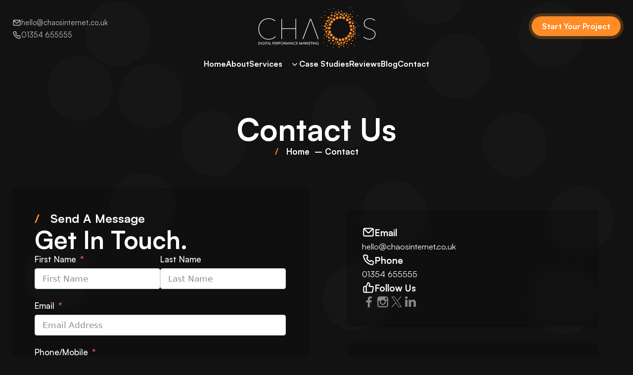

--- FILE ---
content_type: text/html; charset=UTF-8
request_url: https://chaosinternet.co.uk/contact/
body_size: 22374
content:
<!DOCTYPE html>
<html lang="en-GB" >
<head>
<meta charset="UTF-8">
<meta name="viewport" content="width=device-width, initial-scale=1.0">
<!-- WP_HEAD() START -->
<title>Contact Chaos | Get In Touch Today</title>
	<style>img:is([sizes="auto" i], [sizes^="auto," i]) { contain-intrinsic-size: 3000px 1500px }</style>
	<script type="text/javascript" src="https://gettermscmp.com/cookie-consent/embed/22bea611-3448-4b68-8e23-2847286c324a/en-au"></script><meta name="dc.title" content="Contact Chaos | Get In Touch Today">
<meta name="dc.description" content="Connect with Chaos, your digital agency in March, Cambridgeshire. We&#039;re here to help with web design, marketing, Amazon services and much more!">
<meta name="dc.relation" content="https://chaosinternet.co.uk/contact/">
<meta name="dc.source" content="https://chaosinternet.co.uk/">
<meta name="dc.language" content="en_GB">
<meta name="description" content="Connect with Chaos, your digital agency in March, Cambridgeshire. We&#039;re here to help with web design, marketing, Amazon services and much more!">
<meta name="robots" content="index, follow, max-snippet:-1, max-image-preview:large, max-video-preview:-1">
<link rel="canonical" href="https://chaosinternet.co.uk/contact/">
<meta property="og:url" content="https://chaosinternet.co.uk/contact/">
<meta property="og:site_name" content="Chaos Internet">
<meta property="og:locale" content="en_GB">
<meta property="og:type" content="article">
<meta property="article:author" content="https://www.facebook.com/chaosinternet">
<meta property="article:publisher" content="https://www.facebook.com/chaosinternet">
<meta property="og:title" content="Contact Chaos | Get In Touch Today">
<meta property="og:description" content="Connect with Chaos, your digital agency in March, Cambridgeshire.">
<meta property="og:image" content="https://chaosinternet.co.uk/wp-content/uploads/2023/10/facebook-cover.png">
<meta property="og:image:secure_url" content="https://chaosinternet.co.uk/wp-content/uploads/2023/10/facebook-cover.png">
<meta property="og:image:width" content="1640">
<meta property="og:image:height" content="856">
<meta property="og:image:alt" content="Chaos Internet Logo Banner">
<meta name="twitter:card" content="summary">
<meta name="twitter:site" content="https://twitter.com/chaosinternet">
<meta name="twitter:creator" content="https://twitter.com/chaosinternet">
<meta name="twitter:title" content="Contact Chaos | Get In Touch Today">
<meta name="twitter:description" content="Connect with Chaos, your digital agency in March, Cambridgeshire.">
<meta name="twitter:image" content="https://chaosinternet.co.uk/wp-content/uploads/2023/10/facebook-cover.png">
<link id="ma-customfonts" href="//chaosinternet.co.uk/wp-content/uploads/fonts/ma_customfonts.css?ver=44126310" rel="stylesheet" type="text/css" /><style id='classic-theme-styles-inline-css' type='text/css'>
/*! This file is auto-generated */
.wp-block-button__link{color:#fff;background-color:#32373c;border-radius:9999px;box-shadow:none;text-decoration:none;padding:calc(.667em + 2px) calc(1.333em + 2px);font-size:1.125em}.wp-block-file__button{background:#32373c;color:#fff;text-decoration:none}
</style>
<style id='wpseopress-local-business-style-inline-css' type='text/css'>
span.wp-block-wpseopress-local-business-field{margin-right:8px}

</style>
<style id='wpseopress-table-of-contents-style-inline-css' type='text/css'>
.wp-block-wpseopress-table-of-contents li.active>a{font-weight:bold}

</style>
<style id='global-styles-inline-css' type='text/css'>
:root{--wp--preset--aspect-ratio--square: 1;--wp--preset--aspect-ratio--4-3: 4/3;--wp--preset--aspect-ratio--3-4: 3/4;--wp--preset--aspect-ratio--3-2: 3/2;--wp--preset--aspect-ratio--2-3: 2/3;--wp--preset--aspect-ratio--16-9: 16/9;--wp--preset--aspect-ratio--9-16: 9/16;--wp--preset--color--black: #000000;--wp--preset--color--cyan-bluish-gray: #abb8c3;--wp--preset--color--white: #ffffff;--wp--preset--color--pale-pink: #f78da7;--wp--preset--color--vivid-red: #cf2e2e;--wp--preset--color--luminous-vivid-orange: #ff6900;--wp--preset--color--luminous-vivid-amber: #fcb900;--wp--preset--color--light-green-cyan: #7bdcb5;--wp--preset--color--vivid-green-cyan: #00d084;--wp--preset--color--pale-cyan-blue: #8ed1fc;--wp--preset--color--vivid-cyan-blue: #0693e3;--wp--preset--color--vivid-purple: #9b51e0;--wp--preset--gradient--vivid-cyan-blue-to-vivid-purple: linear-gradient(135deg,rgba(6,147,227,1) 0%,rgb(155,81,224) 100%);--wp--preset--gradient--light-green-cyan-to-vivid-green-cyan: linear-gradient(135deg,rgb(122,220,180) 0%,rgb(0,208,130) 100%);--wp--preset--gradient--luminous-vivid-amber-to-luminous-vivid-orange: linear-gradient(135deg,rgba(252,185,0,1) 0%,rgba(255,105,0,1) 100%);--wp--preset--gradient--luminous-vivid-orange-to-vivid-red: linear-gradient(135deg,rgba(255,105,0,1) 0%,rgb(207,46,46) 100%);--wp--preset--gradient--very-light-gray-to-cyan-bluish-gray: linear-gradient(135deg,rgb(238,238,238) 0%,rgb(169,184,195) 100%);--wp--preset--gradient--cool-to-warm-spectrum: linear-gradient(135deg,rgb(74,234,220) 0%,rgb(151,120,209) 20%,rgb(207,42,186) 40%,rgb(238,44,130) 60%,rgb(251,105,98) 80%,rgb(254,248,76) 100%);--wp--preset--gradient--blush-light-purple: linear-gradient(135deg,rgb(255,206,236) 0%,rgb(152,150,240) 100%);--wp--preset--gradient--blush-bordeaux: linear-gradient(135deg,rgb(254,205,165) 0%,rgb(254,45,45) 50%,rgb(107,0,62) 100%);--wp--preset--gradient--luminous-dusk: linear-gradient(135deg,rgb(255,203,112) 0%,rgb(199,81,192) 50%,rgb(65,88,208) 100%);--wp--preset--gradient--pale-ocean: linear-gradient(135deg,rgb(255,245,203) 0%,rgb(182,227,212) 50%,rgb(51,167,181) 100%);--wp--preset--gradient--electric-grass: linear-gradient(135deg,rgb(202,248,128) 0%,rgb(113,206,126) 100%);--wp--preset--gradient--midnight: linear-gradient(135deg,rgb(2,3,129) 0%,rgb(40,116,252) 100%);--wp--preset--font-size--small: 13px;--wp--preset--font-size--medium: 20px;--wp--preset--font-size--large: 36px;--wp--preset--font-size--x-large: 42px;--wp--preset--spacing--20: 0.44rem;--wp--preset--spacing--30: 0.67rem;--wp--preset--spacing--40: 1rem;--wp--preset--spacing--50: 1.5rem;--wp--preset--spacing--60: 2.25rem;--wp--preset--spacing--70: 3.38rem;--wp--preset--spacing--80: 5.06rem;--wp--preset--shadow--natural: 6px 6px 9px rgba(0, 0, 0, 0.2);--wp--preset--shadow--deep: 12px 12px 50px rgba(0, 0, 0, 0.4);--wp--preset--shadow--sharp: 6px 6px 0px rgba(0, 0, 0, 0.2);--wp--preset--shadow--outlined: 6px 6px 0px -3px rgba(255, 255, 255, 1), 6px 6px rgba(0, 0, 0, 1);--wp--preset--shadow--crisp: 6px 6px 0px rgba(0, 0, 0, 1);}:where(.is-layout-flex){gap: 0.5em;}:where(.is-layout-grid){gap: 0.5em;}body .is-layout-flex{display: flex;}.is-layout-flex{flex-wrap: wrap;align-items: center;}.is-layout-flex > :is(*, div){margin: 0;}body .is-layout-grid{display: grid;}.is-layout-grid > :is(*, div){margin: 0;}:where(.wp-block-columns.is-layout-flex){gap: 2em;}:where(.wp-block-columns.is-layout-grid){gap: 2em;}:where(.wp-block-post-template.is-layout-flex){gap: 1.25em;}:where(.wp-block-post-template.is-layout-grid){gap: 1.25em;}.has-black-color{color: var(--wp--preset--color--black) !important;}.has-cyan-bluish-gray-color{color: var(--wp--preset--color--cyan-bluish-gray) !important;}.has-white-color{color: var(--wp--preset--color--white) !important;}.has-pale-pink-color{color: var(--wp--preset--color--pale-pink) !important;}.has-vivid-red-color{color: var(--wp--preset--color--vivid-red) !important;}.has-luminous-vivid-orange-color{color: var(--wp--preset--color--luminous-vivid-orange) !important;}.has-luminous-vivid-amber-color{color: var(--wp--preset--color--luminous-vivid-amber) !important;}.has-light-green-cyan-color{color: var(--wp--preset--color--light-green-cyan) !important;}.has-vivid-green-cyan-color{color: var(--wp--preset--color--vivid-green-cyan) !important;}.has-pale-cyan-blue-color{color: var(--wp--preset--color--pale-cyan-blue) !important;}.has-vivid-cyan-blue-color{color: var(--wp--preset--color--vivid-cyan-blue) !important;}.has-vivid-purple-color{color: var(--wp--preset--color--vivid-purple) !important;}.has-black-background-color{background-color: var(--wp--preset--color--black) !important;}.has-cyan-bluish-gray-background-color{background-color: var(--wp--preset--color--cyan-bluish-gray) !important;}.has-white-background-color{background-color: var(--wp--preset--color--white) !important;}.has-pale-pink-background-color{background-color: var(--wp--preset--color--pale-pink) !important;}.has-vivid-red-background-color{background-color: var(--wp--preset--color--vivid-red) !important;}.has-luminous-vivid-orange-background-color{background-color: var(--wp--preset--color--luminous-vivid-orange) !important;}.has-luminous-vivid-amber-background-color{background-color: var(--wp--preset--color--luminous-vivid-amber) !important;}.has-light-green-cyan-background-color{background-color: var(--wp--preset--color--light-green-cyan) !important;}.has-vivid-green-cyan-background-color{background-color: var(--wp--preset--color--vivid-green-cyan) !important;}.has-pale-cyan-blue-background-color{background-color: var(--wp--preset--color--pale-cyan-blue) !important;}.has-vivid-cyan-blue-background-color{background-color: var(--wp--preset--color--vivid-cyan-blue) !important;}.has-vivid-purple-background-color{background-color: var(--wp--preset--color--vivid-purple) !important;}.has-black-border-color{border-color: var(--wp--preset--color--black) !important;}.has-cyan-bluish-gray-border-color{border-color: var(--wp--preset--color--cyan-bluish-gray) !important;}.has-white-border-color{border-color: var(--wp--preset--color--white) !important;}.has-pale-pink-border-color{border-color: var(--wp--preset--color--pale-pink) !important;}.has-vivid-red-border-color{border-color: var(--wp--preset--color--vivid-red) !important;}.has-luminous-vivid-orange-border-color{border-color: var(--wp--preset--color--luminous-vivid-orange) !important;}.has-luminous-vivid-amber-border-color{border-color: var(--wp--preset--color--luminous-vivid-amber) !important;}.has-light-green-cyan-border-color{border-color: var(--wp--preset--color--light-green-cyan) !important;}.has-vivid-green-cyan-border-color{border-color: var(--wp--preset--color--vivid-green-cyan) !important;}.has-pale-cyan-blue-border-color{border-color: var(--wp--preset--color--pale-cyan-blue) !important;}.has-vivid-cyan-blue-border-color{border-color: var(--wp--preset--color--vivid-cyan-blue) !important;}.has-vivid-purple-border-color{border-color: var(--wp--preset--color--vivid-purple) !important;}.has-vivid-cyan-blue-to-vivid-purple-gradient-background{background: var(--wp--preset--gradient--vivid-cyan-blue-to-vivid-purple) !important;}.has-light-green-cyan-to-vivid-green-cyan-gradient-background{background: var(--wp--preset--gradient--light-green-cyan-to-vivid-green-cyan) !important;}.has-luminous-vivid-amber-to-luminous-vivid-orange-gradient-background{background: var(--wp--preset--gradient--luminous-vivid-amber-to-luminous-vivid-orange) !important;}.has-luminous-vivid-orange-to-vivid-red-gradient-background{background: var(--wp--preset--gradient--luminous-vivid-orange-to-vivid-red) !important;}.has-very-light-gray-to-cyan-bluish-gray-gradient-background{background: var(--wp--preset--gradient--very-light-gray-to-cyan-bluish-gray) !important;}.has-cool-to-warm-spectrum-gradient-background{background: var(--wp--preset--gradient--cool-to-warm-spectrum) !important;}.has-blush-light-purple-gradient-background{background: var(--wp--preset--gradient--blush-light-purple) !important;}.has-blush-bordeaux-gradient-background{background: var(--wp--preset--gradient--blush-bordeaux) !important;}.has-luminous-dusk-gradient-background{background: var(--wp--preset--gradient--luminous-dusk) !important;}.has-pale-ocean-gradient-background{background: var(--wp--preset--gradient--pale-ocean) !important;}.has-electric-grass-gradient-background{background: var(--wp--preset--gradient--electric-grass) !important;}.has-midnight-gradient-background{background: var(--wp--preset--gradient--midnight) !important;}.has-small-font-size{font-size: var(--wp--preset--font-size--small) !important;}.has-medium-font-size{font-size: var(--wp--preset--font-size--medium) !important;}.has-large-font-size{font-size: var(--wp--preset--font-size--large) !important;}.has-x-large-font-size{font-size: var(--wp--preset--font-size--x-large) !important;}
:where(.wp-block-post-template.is-layout-flex){gap: 1.25em;}:where(.wp-block-post-template.is-layout-grid){gap: 1.25em;}
:where(.wp-block-columns.is-layout-flex){gap: 2em;}:where(.wp-block-columns.is-layout-grid){gap: 2em;}
:root :where(.wp-block-pullquote){font-size: 1.5em;line-height: 1.6;}
</style>
<link rel='stylesheet' id='oxygen-css' href='https://chaosinternet.co.uk/wp-content/plugins/oxygen/component-framework/oxygen.css?ver=4.9.1' type='text/css' media='all' />
<style id='oxymade-inline-css' type='text/css'>
:root {--primary-color: rgb(255, 140, 39);--dark-color: rgb(6, 11, 35);--paragraph-color: rgb(68, 68, 68);--border-color: rgb(220, 223, 228);--placeholder-color: rgb(237, 240, 249);--background-color: rgb(249, 250, 251);--secondary-color: rgb(51, 51, 92);--light-color: rgb(255, 255, 255);--paragraph-alt-color: rgb(209, 213, 219);--border-alt-color: rgb(71, 71, 107);--placeholder-alt-color: rgb(250, 245, 240);--background-alt-color: rgb(245, 245, 245);--tertiary-color: rgb(235, 87, 87);--black-color: rgb(25, 25, 25);--white-color: rgb(255, 255, 255);--success-color: rgb(56, 161, 105);--warning-color: rgb(214, 158, 46);--error-color: rgb(229, 62, 62);--success-light-color: rgb(240, 255, 244);--warning-light-color: rgb(255, 255, 240);--error-light-color: rgb(255, 245, 245);--extra-color-1: rgb(255, 255, 255);--extra-color-2: rgb(255, 255, 255);--extra-color-3: rgb(255, 255, 255);--extra-color-4: rgb(255, 255, 255);--primary-hover-color: rgba(244, 114, 0, 1);--secondary-hover-color: rgba(32, 32, 59, 1);--primary-alt-color: rgba(255, 233, 214, 1);--secondary-alt-color: rgba(228, 228, 240, 1);--primary-alt-hover-color: rgba(255, 206, 163, 1);--secondary-alt-hover-color: rgba(195, 195, 222, 1);--primary-rgb-vals: 255, 140, 39;--secondary-rgb-vals: 51, 51, 92;--transparent-color: transparent;--dark-rgb-vals: 6, 11, 35;--paragraph-rgb-vals: 68, 68, 68;--tertiary-rgb-vals: 235, 87, 87;--black-rgb-vals: 25, 25, 25;--success-rgb-vals: 56, 161, 105;--warning-rgb-vals: 214, 158, 46;--error-rgb-vals: 229, 62, 62;--extra-color-1-rgb-vals: 255, 255, 255;--extra-color-2-rgb-vals: 255, 255, 255;--extra-color-3-rgb-vals: 255, 255, 255;--extra-color-4-rgb-vals: 255, 255, 255;}
html { font-size: 62.5%; } body { font-size: 1.7rem; }
:root {--desktop-text-base: 1.7;--responsive-spacing-ratio: 70;--step-gap-px: ;--mobile-text-base: 1.6;--responsive-text-ratio: 0.7;--smallest-font-size: 1.5;--h-font-weight: 700;--desktop-type-scale-ratio: 1.250;--mobile-type-scale-ratio: 1.200;--viewport-min: 48;--viewport-max: 144;--lh-65-150: 0.98;--lh-49-64: 1;--lh-37-48: 1.1;--lh-31-36: 1.2;--lh-25-30: 1.33;--lh-21-24: 1.45;--lh-17-20: 1.54;--lh-13-16: 1.68;--desktop-h6: 2.125;--desktop-h5: 2.65625;--desktop-h4: 3.3203125;--desktop-h3: 4.150390625;--desktop-h2: 5.18798828125;--desktop-h1: 6.4849853515625;--desktop-hero: 8.1062316894531;--mobile-h6: 1.92;--mobile-h5: 2.304;--mobile-h4: 2.7648;--mobile-h3: 3.31776;--mobile-h2: 3.981312;--mobile-h1: 4.7775744;--mobile-hero: 5.73308928;--desktop-xs: 1.275;--desktop-sm: 1.4875;--desktop-base: 1.7;--desktop-lg: 1.9125;--desktop-xl: 2.125;--desktop-2xl: 2.55;--desktop-3xl: 2.975;--desktop-4xl: 3.825;--desktop-5xl: 4.675;--desktop-6xl: 5.95;--desktop-7xl: 7.225;--desktop-8xl: 9.775;--desktop-9xl: 11.9;--mobile-xs: 0.8925;--mobile-sm: 1.04125;--mobile-base: 1.19;--mobile-lg: 1.33875;--mobile-xl: 1.4875;--mobile-2xl: 1.785;--mobile-3xl: 2.0825;--mobile-4xl: 2.6775;--mobile-5xl: 3.2725;--mobile-6xl: 4.165;--mobile-7xl: 5.0575;--mobile-8xl: 6.8425;--mobile-9xl: 8.33;--lh-hero: 0.99;--lh-h1: 1.04;--lh-h2: 1.05;--lh-h3: 1.15;--lh-h4: 1.265;--lh-h5: 1.39;--lh-h6: 1.495;--lh-xs: 1.68;--lh-sm: 1.68;--lh-base: 1.61;--lh-lg: 1.61;--lh-xl: 1.565;--lh-2xl: 1.435;--lh-3xl: 1.39;--lh-4xl: 1.215;--lh-5xl: 1.15;--lh-6xl: 1.05;--lh-7xl: 0.99;--lh-8xl: 0.98;--lh-9xl: 0.98;}
</style>
<style id='wpgb-head-inline-css' type='text/css'>
.wp-grid-builder:not(.wpgb-template),.wpgb-facet{opacity:0.01}.wpgb-facet fieldset{margin:0;padding:0;border:none;outline:none;box-shadow:none}.wpgb-facet fieldset:last-child{margin-bottom:40px;}.wpgb-facet fieldset legend.wpgb-sr-only{height:1px;width:1px}
</style>
<script type="text/javascript" src="https://chaosinternet.co.uk/wp-includes/js/jquery/jquery.min.js?ver=3.7.1" id="jquery-core-js"></script>
<link rel="https://api.w.org/" href="https://chaosinternet.co.uk/wp-json/" /><link rel="alternate" title="JSON" type="application/json" href="https://chaosinternet.co.uk/wp-json/wp/v2/pages/19" /><!-- Google Tag Manager -->
<script>(function(w,d,s,l,i){w[l]=w[l]||[];w[l].push({'gtm.start':
new Date().getTime(),event:'gtm.js'});var f=d.getElementsByTagName(s)[0],
j=d.createElement(s),dl=l!='dataLayer'?'&l='+l:'';j.async=true;j.src=
'https://www.googletagmanager.com/gtm.js?id='+i+dl;f.parentNode.insertBefore(j,f);
})(window,document,'script','dataLayer','GTM-KB72GCJQ');</script>
<!-- End Google Tag Manager --><noscript><style>.wp-grid-builder .wpgb-card.wpgb-card-hidden .wpgb-card-wrapper{opacity:1!important;visibility:visible!important;transform:none!important}.wpgb-facet {opacity:1!important;pointer-events:auto!important}.wpgb-facet *:not(.wpgb-pagination-facet){display:none}</style></noscript><style>.breadcrumb {list-style:none;margin:0;padding-inline-start:0;}.breadcrumb li {margin:0;display:inline-block;position:relative;}.breadcrumb li::after{content:' – ';margin-left:5px;margin-right:5px;}.breadcrumb li:last-child::after{display:none}</style><link rel="icon" href="https://chaosinternet.co.uk/wp-content/uploads/2023/09/favicon-150x150.png" sizes="32x32" />
<link rel="icon" href="https://chaosinternet.co.uk/wp-content/uploads/2023/09/favicon-300x300.png" sizes="192x192" />
<link rel="apple-touch-icon" href="https://chaosinternet.co.uk/wp-content/uploads/2023/09/favicon-300x300.png" />
<meta name="msapplication-TileImage" content="https://chaosinternet.co.uk/wp-content/uploads/2023/09/favicon-300x300.png" />
<link rel='stylesheet' id='oxygen-cache-217-css' href='//chaosinternet.co.uk/wp-content/uploads/oxygen/css/217.css?cache=1705420474&#038;ver=093c8b3395914ece623f926b9e0ec794' type='text/css' media='all' />
<link rel='stylesheet' id='oxygen-cache-16-css' href='//chaosinternet.co.uk/wp-content/uploads/oxygen/css/16.css?cache=1741881386&#038;ver=093c8b3395914ece623f926b9e0ec794' type='text/css' media='all' />
<link rel='stylesheet' id='oxygen-cache-19-css' href='//chaosinternet.co.uk/wp-content/uploads/oxygen/css/19.css?cache=1705420477&#038;ver=093c8b3395914ece623f926b9e0ec794' type='text/css' media='all' />
<link rel='stylesheet' id='oxygen-universal-styles-css' href='//chaosinternet.co.uk/wp-content/uploads/oxygen/css/universal.css?cache=1741881386&#038;ver=093c8b3395914ece623f926b9e0ec794' type='text/css' media='all' />
<!-- END OF WP_HEAD() -->
</head>
<body class="wp-singular page-template-default page page-id-19 wp-theme-oxygen-is-not-a-theme  wp-embed-responsive oxygen-body" >

<!-- Google Tag Manager (noscript) -->
<noscript><iframe src="https://www.googletagmanager.com/ns.html?id=GTM-KB72GCJQ"
height="0" width="0" style="display:none;visibility:hidden"></iframe></noscript>
<!-- End Google Tag Manager (noscript) -->


						<div id="wrapper" class="ct-div-block" ><header id="header" class="oxy-header-wrapper  oxy-header w-full" ><div id="header-main" class="oxy-header-row py-3" ><div class="oxy-header-container"><div id="_header_left-272-16" class="oxy-header-left" ><div id="div_block-273-16" class="ct-div-block" ><a id="link-315-16" class="ct-link" href="/"   ><img  id="logo" alt="" src="https://chaosinternet.co.uk/wp-content/uploads/2024/01/chaos-internet-logo.svg" class="ct-image " aria-label="Chaos Logo"/></a></div></div><div id="_header_center-276-16" class="oxy-header-center" ></div><div id="_header_right-277-16" class="oxy-header-right" ><div id="header-content" class="ct-div-block color-white" ><div id="contact-info" class="ct-div-block gap-8 text-sm" ><div id="div_block-263-16" class="ct-div-block gap-2 opacity-75" ><div id="fancy_icon-264-16" class="ct-fancy-icon" ><svg id="svg-fancy_icon-264-16"><use xlink:href="#Uniconsicon-envelope"></use></svg></div><a id="link_text-265-16" class="ct-link-text" href="mailto:hello@chaosinternet.co.uk"   ><span id="span-266-16" class="ct-span" >hello@chaosinternet.co.uk</span></a></div><div id="div_block-267-16" class="ct-div-block gap-2 opacity-75" ><div id="fancy_icon-268-16" class="ct-fancy-icon" ><svg id="svg-fancy_icon-268-16"><use xlink:href="#Uniconsicon-phone-alt"></use></svg></div><a id="link_text-269-16" class="ct-link-text" href="tel:01354655555" target="_self"  ><span id="span-270-16" class="ct-span" >01354 655555</span></a></div><div id="opening-hours" class="ct-div-block gap-2" ><div id="fancy_icon-323-16" class="ct-fancy-icon opacity-75" ><svg id="svg-fancy_icon-323-16"><use xlink:href="#Iconoiricon-clock-outline"></use></svg></div><div id="shortcode-1086-16" class="ct-shortcode" ><div class='opacity-50'>Thursday 6th November</div><div>Closed. Open Tomorrow At 08:30</div></div></div></div><div id="main-menu" class="ct-div-block " ><a id="link_text-894-16" class="ct-link-text" href="/" target="_self"  >Home</a><a id="link_text-1085-16" class="ct-link-text" href="/about/" target="_self"  >About</a><div id="services-menu" class="ct-div-block horizontal items-center megamenu8-menu cursor-pointer py-4" ><a id="link_text-773-16" class="ct-link-text font-semibold mr-4 megamenu8-text" href="/services/" target="_self"  >Services</a><div id="fancy_icon-774-16" class="ct-fancy-icon megamenu8-icon" ><svg id="svg-fancy_icon-774-16"><use xlink:href="#FontAwesomeicon-angle-down"></use></svg></div><div id="div_block-775-16" class="ct-div-block megamenu8-submenu" ><div id="div_block-777-16" class="ct-div-block bg shadow-md w-full items-stretch rounded-xl" ><div id="web-design-services-menu" class="ct-div-block gap-6 rounded-lg p-4" ><a id="div_block-913-16" class="ct-link" href="/services/web-design/"   >
		<div id="-lottie-animation-900-16" class="oxy-lottie-animation " ><lottie-player renderer="svg" id="-lottie-animation-900-16-lottie" data-src="https://chaosinternet.co.uk/wp-content/uploads/2023/03/WEB-CODING11.json"  data-mouseover-container="#web-design-services-menu"  data-offset=""  data-click-trigger="self" data-trigger="mouseover" data-start="0"  data-end="60" speed=".75"   loop    ></lottie-player></div>

		</a><div id="div_block-902-16" class="ct-div-block row-gap-2 text-sm" ><a id="text_block-901-16" class="ct-link-text text-xl font-semibold" href="/services/web-design/"   >Website Design<br></a><ul id="web-services-nav" class="oxy-dynamic-list "><li id="div_block-1089-16-1" class="ct-div-block gap-2" data-id="div_block-1089-16"><div id="fancy_icon-1090-16-1" class="ct-fancy-icon " data-id="fancy_icon-1090-16"><svg id="svg-fancy_icon-1090-16-1" data-id="svg-fancy_icon-1090-16"><use xlink:href="#Uniconsicon-arrow-right"></use></svg></div><div id="text_block-1091-16-1" class="ct-text-block " data-id="text_block-1091-16"><span id="span-1092-16-1" class="ct-span" data-id="span-1092-16"><a href="https://chaosinternet.co.uk/services/web-design/brochure/">Brochure</a></span></div></li><li id="div_block-1089-16-2" class="ct-div-block gap-2" data-id="div_block-1089-16"><div id="fancy_icon-1090-16-2" class="ct-fancy-icon " data-id="fancy_icon-1090-16"><svg id="svg-fancy_icon-1090-16-2" data-id="svg-fancy_icon-1090-16"><use xlink:href="#Uniconsicon-arrow-right"></use></svg></div><div id="text_block-1091-16-2" class="ct-text-block " data-id="text_block-1091-16"><span id="span-1092-16-2" class="ct-span" data-id="span-1092-16"><a href="https://chaosinternet.co.uk/services/web-design/ecommerce/">eCommerce</a></span></div></li><li id="div_block-1089-16-3" class="ct-div-block gap-2" data-id="div_block-1089-16"><div id="fancy_icon-1090-16-3" class="ct-fancy-icon " data-id="fancy_icon-1090-16"><svg id="svg-fancy_icon-1090-16-3" data-id="svg-fancy_icon-1090-16"><use xlink:href="#Uniconsicon-arrow-right"></use></svg></div><div id="text_block-1091-16-3" class="ct-text-block " data-id="text_block-1091-16"><span id="span-1092-16-3" class="ct-span" data-id="span-1092-16"><a href="https://chaosinternet.co.uk/services/web-design/hosting-and-maintenance/">Hosting &amp; Maintenance</a></span></div></li>                    
                                            
                                        
                    </ul>
</div></div><div id="marketing-services-menu" class="ct-div-block gap-6 rounded-lg p-4" ><a id="div_block-918-16" class="ct-link" href="/services/marketing/"   >
		<div id="-lottie-animation-919-16" class="oxy-lottie-animation " ><lottie-player renderer="svg" id="-lottie-animation-919-16-lottie" data-src="https://chaosinternet.co.uk/wp-content/uploads/2023/03/DIGITAL-MARKETING.json"  data-mouseover-container="#marketing-services-menu"  data-offset=""  data-click-trigger="self" data-trigger="mouseover" data-start="0"  data-end="60" speed=".75"   loop    ></lottie-player></div>

		</a><div id="div_block-921-16" class="ct-div-block row-gap-2 text-sm" ><a id="text_block-920-16" class="ct-link-text text-xl font-semibold" href="/services/marketing/"   >Marketing</a><ul id="marketing-services-nav" class="oxy-dynamic-list "><li id="div_block-1109-16-1" class="ct-div-block gap-2" data-id="div_block-1109-16"><div id="fancy_icon-1110-16-1" class="ct-fancy-icon " data-id="fancy_icon-1110-16"><svg id="svg-fancy_icon-1110-16-1" data-id="svg-fancy_icon-1110-16"><use xlink:href="#Uniconsicon-arrow-right"></use></svg></div><div id="text_block-1111-16-1" class="ct-text-block " data-id="text_block-1111-16"><span id="span-1112-16-1" class="ct-span" data-id="span-1112-16"><a href="https://chaosinternet.co.uk/services/marketing/ppc/">Pay Per Click</a></span></div></li><li id="div_block-1109-16-2" class="ct-div-block gap-2" data-id="div_block-1109-16"><div id="fancy_icon-1110-16-2" class="ct-fancy-icon " data-id="fancy_icon-1110-16"><svg id="svg-fancy_icon-1110-16-2" data-id="svg-fancy_icon-1110-16"><use xlink:href="#Uniconsicon-arrow-right"></use></svg></div><div id="text_block-1111-16-2" class="ct-text-block " data-id="text_block-1111-16"><span id="span-1112-16-2" class="ct-span" data-id="span-1112-16"><a href="https://chaosinternet.co.uk/services/marketing/social/">Social</a></span></div></li><li id="div_block-1109-16-3" class="ct-div-block gap-2" data-id="div_block-1109-16"><div id="fancy_icon-1110-16-3" class="ct-fancy-icon " data-id="fancy_icon-1110-16"><svg id="svg-fancy_icon-1110-16-3" data-id="svg-fancy_icon-1110-16"><use xlink:href="#Uniconsicon-arrow-right"></use></svg></div><div id="text_block-1111-16-3" class="ct-text-block " data-id="text_block-1111-16"><span id="span-1112-16-3" class="ct-span" data-id="span-1112-16"><a href="https://chaosinternet.co.uk/services/marketing/paid-social/">Paid Social</a></span></div></li><li id="div_block-1109-16-4" class="ct-div-block gap-2" data-id="div_block-1109-16"><div id="fancy_icon-1110-16-4" class="ct-fancy-icon " data-id="fancy_icon-1110-16"><svg id="svg-fancy_icon-1110-16-4" data-id="svg-fancy_icon-1110-16"><use xlink:href="#Uniconsicon-arrow-right"></use></svg></div><div id="text_block-1111-16-4" class="ct-text-block " data-id="text_block-1111-16"><span id="span-1112-16-4" class="ct-span" data-id="span-1112-16"><a href="https://chaosinternet.co.uk/services/marketing/seo/">Search Engine Optimisation</a></span></div></li><li id="div_block-1109-16-5" class="ct-div-block gap-2" data-id="div_block-1109-16"><div id="fancy_icon-1110-16-5" class="ct-fancy-icon " data-id="fancy_icon-1110-16"><svg id="svg-fancy_icon-1110-16-5" data-id="svg-fancy_icon-1110-16"><use xlink:href="#Uniconsicon-arrow-right"></use></svg></div><div id="text_block-1111-16-5" class="ct-text-block " data-id="text_block-1111-16"><span id="span-1112-16-5" class="ct-span" data-id="span-1112-16"><a href="https://chaosinternet.co.uk/services/marketing/lead-generation/">Lead Generation</a></span></div></li><li id="div_block-1109-16-6" class="ct-div-block gap-2" data-id="div_block-1109-16"><div id="fancy_icon-1110-16-6" class="ct-fancy-icon " data-id="fancy_icon-1110-16"><svg id="svg-fancy_icon-1110-16-6" data-id="svg-fancy_icon-1110-16"><use xlink:href="#Uniconsicon-arrow-right"></use></svg></div><div id="text_block-1111-16-6" class="ct-text-block " data-id="text_block-1111-16"><span id="span-1112-16-6" class="ct-span" data-id="span-1112-16"><a href="https://chaosinternet.co.uk/services/marketing/graphic-design/">Graphic Design</a></span></div></li>                    
                                            
                                        
                    </ul>
</div></div><div id="amazon-services-menu" class="ct-div-block gap-6 rounded-lg p-4" ><a id="div_block-932-16" class="ct-link" href="/services/amazon/"   >
		<div id="-lottie-animation-933-16" class="oxy-lottie-animation " ><lottie-player renderer="svg" id="-lottie-animation-933-16-lottie" data-src="https://chaosinternet.co.uk/wp-content/uploads/2023/03/SHOPPING-CART2.json"  data-mouseover-container="#amazon-services-menu"  data-offset=""  data-click-trigger="self" data-trigger="mouseover" data-start="0"  data-end="60" speed=".75"   loop    ></lottie-player></div>

		</a><div id="div_block-935-16" class="ct-div-block row-gap-2 text-sm" ><a id="text_block-934-16" class="ct-link-text text-xl font-semibold" href="/services/amazon/"   >Amazon<br></a><ul id="amazon-services-nav" class="oxy-dynamic-list "><li id="div_block-1131-16-1" class="ct-div-block gap-2" data-id="div_block-1131-16"><div id="fancy_icon-1132-16-1" class="ct-fancy-icon " data-id="fancy_icon-1132-16"><svg id="svg-fancy_icon-1132-16-1" data-id="svg-fancy_icon-1132-16"><use xlink:href="#Uniconsicon-arrow-right"></use></svg></div><div id="text_block-1133-16-1" class="ct-text-block " data-id="text_block-1133-16"><span id="span-1134-16-1" class="ct-span" data-id="span-1134-16"><a href="https://chaosinternet.co.uk/services/amazon/account-audits/">Account Audits</a></span></div></li><li id="div_block-1131-16-2" class="ct-div-block gap-2" data-id="div_block-1131-16"><div id="fancy_icon-1132-16-2" class="ct-fancy-icon " data-id="fancy_icon-1132-16"><svg id="svg-fancy_icon-1132-16-2" data-id="svg-fancy_icon-1132-16"><use xlink:href="#Uniconsicon-arrow-right"></use></svg></div><div id="text_block-1133-16-2" class="ct-text-block " data-id="text_block-1133-16"><span id="span-1134-16-2" class="ct-span" data-id="span-1134-16"><a href="https://chaosinternet.co.uk/services/amazon/product-and-brand-launch/">Product / Brand Launch</a></span></div></li><li id="div_block-1131-16-3" class="ct-div-block gap-2" data-id="div_block-1131-16"><div id="fancy_icon-1132-16-3" class="ct-fancy-icon " data-id="fancy_icon-1132-16"><svg id="svg-fancy_icon-1132-16-3" data-id="svg-fancy_icon-1132-16"><use xlink:href="#Uniconsicon-arrow-right"></use></svg></div><div id="text_block-1133-16-3" class="ct-text-block " data-id="text_block-1133-16"><span id="span-1134-16-3" class="ct-span" data-id="span-1134-16"><a href="https://chaosinternet.co.uk/services/amazon/product-listing/">Product Listing</a></span></div></li><li id="div_block-1131-16-4" class="ct-div-block gap-2" data-id="div_block-1131-16"><div id="fancy_icon-1132-16-4" class="ct-fancy-icon " data-id="fancy_icon-1132-16"><svg id="svg-fancy_icon-1132-16-4" data-id="svg-fancy_icon-1132-16"><use xlink:href="#Uniconsicon-arrow-right"></use></svg></div><div id="text_block-1133-16-4" class="ct-text-block " data-id="text_block-1133-16"><span id="span-1134-16-4" class="ct-span" data-id="span-1134-16"><a href="https://chaosinternet.co.uk/services/amazon/listing-optimisation/">Listing Optimisation</a></span></div></li><li id="div_block-1131-16-5" class="ct-div-block gap-2" data-id="div_block-1131-16"><div id="fancy_icon-1132-16-5" class="ct-fancy-icon " data-id="fancy_icon-1132-16"><svg id="svg-fancy_icon-1132-16-5" data-id="svg-fancy_icon-1132-16"><use xlink:href="#Uniconsicon-arrow-right"></use></svg></div><div id="text_block-1133-16-5" class="ct-text-block " data-id="text_block-1133-16"><span id="span-1134-16-5" class="ct-span" data-id="span-1134-16"><a href="https://chaosinternet.co.uk/services/amazon/product-image-optimisation/">Product Image Optimisation</a></span></div></li><li id="div_block-1131-16-6" class="ct-div-block gap-2" data-id="div_block-1131-16"><div id="fancy_icon-1132-16-6" class="ct-fancy-icon " data-id="fancy_icon-1132-16"><svg id="svg-fancy_icon-1132-16-6" data-id="svg-fancy_icon-1132-16"><use xlink:href="#Uniconsicon-arrow-right"></use></svg></div><div id="text_block-1133-16-6" class="ct-text-block " data-id="text_block-1133-16"><span id="span-1134-16-6" class="ct-span" data-id="span-1134-16"><a href="https://chaosinternet.co.uk/services/amazon/a-plus-content/">A+ Content</a></span></div></li><li id="div_block-1131-16-7" class="ct-div-block gap-2" data-id="div_block-1131-16"><div id="fancy_icon-1132-16-7" class="ct-fancy-icon " data-id="fancy_icon-1132-16"><svg id="svg-fancy_icon-1132-16-7" data-id="svg-fancy_icon-1132-16"><use xlink:href="#Uniconsicon-arrow-right"></use></svg></div><div id="text_block-1133-16-7" class="ct-text-block " data-id="text_block-1133-16"><span id="span-1134-16-7" class="ct-span" data-id="span-1134-16"><a href="https://chaosinternet.co.uk/services/amazon/ppc/">Pay Per Click</a></span></div></li><li id="div_block-1131-16-8" class="ct-div-block gap-2" data-id="div_block-1131-16"><div id="fancy_icon-1132-16-8" class="ct-fancy-icon " data-id="fancy_icon-1132-16"><svg id="svg-fancy_icon-1132-16-8" data-id="svg-fancy_icon-1132-16"><use xlink:href="#Uniconsicon-arrow-right"></use></svg></div><div id="text_block-1133-16-8" class="ct-text-block " data-id="text_block-1133-16"><span id="span-1134-16-8" class="ct-span" data-id="span-1134-16"><a href="https://chaosinternet.co.uk/services/amazon/storefront-creation/">Storefront Creation</a></span></div></li>                    
                                            
                                        
                    </ul>
</div></div></div></div></div><a id="link_text-895-16" class="ct-link-text" href="/case-studies/" target="_self"  >Case Studies<br></a><a id="link_text-1087-16" class="ct-link-text" href="/reviews/" target="_self"  >Reviews</a><a id="link_text-896-16" class="ct-link-text" href="/blog/" target="_self"  >Blog</a><a id="link_text-897-16" class="ct-link-text" href="/contact/" target="_self"  >Contact<br></a><a id="menu-cta" class="ct-link btn-m btn-primary" href="/contact/"   ><div id="text_block-281-16" class="ct-text-block" >Start Your Project<br></div></a></div></div><div id="div_block-1261-16" class="ct-div-block" ><a id="cta-mobile" class="ct-link btn-m btn-primary" href="/contact/"   ><div id="text_block-1196-16" class="ct-text-block" >Start Your Project<br></div></a><div id="fancy_icon-1264-16" class="ct-fancy-icon mobile-menu"  aria-label="Mobile Menu"><svg id="svg-fancy_icon-1264-16"><use xlink:href="#Iconoiricon-menu"></use></svg></div></div></div></div></div></header>
		<section id="page-title-container" class=" ct-section items-center color-white" ><div class="ct-section-inner-wrap"><div id="div_block-1025-16" class="ct-div-block items-center row-gap-2" ><h1 id="page-title" class="ct-headline h1 text-center"><span id="span-1082-16" class="ct-span" >Contact Us</span></h1><div id="shortcode-79-16" class="ct-shortcode font-semibold" ><nav  aria-label="breadcrumb"><ol class="breadcrumb" itemscope itemtype="https://schema.org/BreadcrumbList"><li class="breadcrumb-item" itemprop="itemListElement" itemscope itemtype="https://schema.org/ListItem"><a itemscope itemtype="https://schema.org/WebPage" itemprop="item" itemid="https://chaosinternet.co.uk" href="https://chaosinternet.co.uk"><span itemprop="name">Home</span></a><meta itemprop="position" content="1"></li><li class="breadcrumb-item active" aria-current="page" itemprop="itemListElement" itemscope itemtype="https://schema.org/ListItem"><span itemprop="name">Contact</span><meta itemprop="position" content="2"></li></ol></nav></div></div></div></section><div id='inner_content-8-16' class='ct-inner-content'><div id="div_block-4-19" class="ct-div-block w-full" ><section id="section-5-19" class=" ct-section" ><div class="ct-section-inner-wrap"><div id="code_block-6-19" class="ct-code-block w-full" ><iframe width='100%' height='470px' src="https://api.mapbox.com/styles/v1/aaronchaos/clf9o2jlb00g501pe0dognwli.html?title=false&access_token=pk.eyJ1IjoiYWFyb25jaGFvcyIsImEiOiJja3J5b2YzajUxMmUxMm9ucTA4MnZmcXdsIn0.-l8hL8ijANvENei1DHUWRg&zoomwheel=false#10.63/52.564096/0.069914" title="Chaos Internet" style="border:none;"></iframe></div></div></section><section id="section-7-19" class=" ct-section " ><div class="ct-section-inner-wrap"><div id="div_block-8-19" class="ct-div-block w-full grid gap-8 lg-grid-cols-1 grid-cols-5 xl-grid-cols-4" ><div id="div_block-9-19" class="ct-div-block col-span-3 grid grid-cols-3 gap-8 lg-col-span-1 color-white px-12 pt-12 xl-grid-cols-1 xl-col-span-2 lg-grid-cols-2 md-grid-cols-1" ><div id="div_block-18-19" class="ct-div-block p-8 rounded-lg self-stretch row-gap-6 lg-col-span-2 md-col-span-1" ><div id="div_block-59-19" class="ct-div-block " ><div id="div_block-61-19" class="ct-div-block gap-2" ><div id="fancy_icon-60-19" class="ct-fancy-icon" ><svg id="svg-fancy_icon-60-19"><use xlink:href="#Uniconsicon-envelope"></use></svg></div><div id="text_block-62-19" class="ct-text-block text-left font-semibold text-lg" >Email</div></div><a id="link-71-19" class="ct-link footer-contact-link" href="mailto:hello@chaosinternet.co.uk" target="_self"  ><div id="text_block-73-19" class="ct-text-block text-left" ><span id="span-74-19" class="ct-span" >hello@chaosinternet.co.uk</span></div></a></div><div id="div_block-81-19" class="ct-div-block " ><div id="div_block-82-19" class="ct-div-block gap-2" ><div id="fancy_icon-83-19" class="ct-fancy-icon" ><svg id="svg-fancy_icon-83-19"><use xlink:href="#Uniconsicon-phone"></use></svg></div><div id="text_block-84-19" class="ct-text-block text-left font-semibold text-lg" >Phone</div></div><a id="link-98-19" class="ct-link footer-contact-link" href="tel:01354655555" target="_self"  ><div id="text_block-100-19" class="ct-text-block" ><span id="span-101-19" class="ct-span" >01354 655555</span></div></a></div><div id="div_block-104-19" class="ct-div-block row-gap-2" ><div id="div_block-105-19" class="ct-div-block gap-2" ><div id="fancy_icon-106-19" class="ct-fancy-icon" ><svg id="svg-fancy_icon-106-19"><use xlink:href="#Uniconsicon-thumbs-up"></use></svg></div><div id="text_block-107-19" class="ct-text-block text-left font-semibold text-lg" >Follow Us<br></div></div><div id="code_block-102-19" class="ct-code-block w-full social-media-icons" >	
					<a target="_blank" href="https://www.facebook.com/chaosinternet/">
				<svg xmlns="http://www.w3.org/2000/svg" version="1.1" viewBox="0 0 512 512">
					<path d="M287 456V274h61l9-72h-70v-45c0-21 6-35 35-35h38V59c-7-1-29-3-55-3-54 0-91 33-91 94v52h-62v72h62v182h73z" fill="#fff"/>
				</svg>
					</a>
		
					<a target="_blank" href="https://www.instagram.com/chaosinternet/">
				<svg xmlns="http://www.w3.org/2000/svg" version="1.1" viewBox="0 0 512 512">
<path d="M379 56H133c-42 0-77 35-77 77v246c0 42 35 77 77 77h246c42 0 77-35 77-77V133c0-42-35-77-77-77zm22 46h9v68h-68v-68h59zM199 215a70 70 0 1 1 114 82 70 70 0 0 1-114-82zm218 164c0 21-17 38-38 38H133c-21 0-38-17-38-38V215h60a110 110 0 1 0 203 0h59v164z" fill="#fff"/>
</svg>
				</a>
		
					<a target="_blank" href="https://twitter.com/chaosinternet/">
<svg xmlns="http://www.w3.org/2000/svg" x="0px" y="0px" viewBox="0,0,256,256"
style="fill:#000000;">
<g fill="#ffffff" fill-rule="nonzero" stroke="none" stroke-width="1" stroke-linecap="butt" stroke-linejoin="miter" stroke-miterlimit="10" stroke-dasharray="" stroke-dashoffset="0" font-family="none" font-weight="none" font-size="none" text-anchor="none" style="mix-blend-mode: normal"><g transform="scale(5.12,5.12)"><path d="M5.91992,6l14.66211,21.375l-14.35156,16.625h3.17969l12.57617,-14.57812l10,14.57813h12.01367l-15.31836,-22.33008l13.51758,-15.66992h-3.16992l-11.75391,13.61719l-9.3418,-13.61719zM9.7168,8h7.16406l23.32227,34h-7.16406z"></path></g></g>
</svg>
				</a>
		
						
				<a target="_blank" href="https://www.linkedin.com/company/chaos-internet-ltd/">
				<svg xmlns="http://www.w3.org/2000/svg" version="1.1" viewBox="0 0 512 512">
<g fill="#fff">
<path d="M61 178h86v258H61zM105 54c-30 0-49 20-49 45s19 44 47 44h1c30 0 48-19 48-44s-18-45-47-45zM357 173c-45 0-66 25-77 42v-36h-86v258h86V293c0-8 1-16 3-21 6-16 20-32 44-32 31 0 43 24 43 59v138h86V289c0-80-42-116-99-116z"/>
</g>
</svg>
				</a>
		
	</div></div></div><div id="div_block-38-19" class="ct-div-block p-8 rounded-lg self-stretch row-gap-6 items-center relative" ><div id="div_block-113-19" class="ct-div-block row-gap-2" ><div id="div_block-114-19" class="ct-div-block gap-2" ><div id="fancy_icon-115-19" class="ct-fancy-icon" ><svg id="svg-fancy_icon-115-19"><use xlink:href="#Uniconsicon-map-marker"></use></svg></div><div id="text_block-116-19" class="ct-text-block text-left font-semibold text-lg" >Office</div></div><div id="text_block-41-19" class="ct-text-block footer-address text-left text-sm mb-2" ><span id="span-42-19" class="ct-span" ><p>Unit 11, Arthur Business Park,<br />
Thorby Avenue, March,<br />
Cambridgeshire, PE15 0AZ</p>
</span></div><a id="text_block-124-19" class="ct-link-text btn-s btn-primary" href="https://www.google.com/maps/dir//Chaos+Internet/data=!4m8!4m7!1m0!1m5!1m1!1s0x47d807f998f0b8e3:0x72072f13b3ce8406!2m2!1d0.0698702!2d52.5643981?entry=ttu" target="_blank"  >Get Directions<br></a></div></div><div id="div_block-43-19" class="ct-div-block p-8 rounded-lg self-stretch row-gap-6 items-center" ><div id="div_block-133-19" class="ct-div-block row-gap-2" ><div id="div_block-134-19" class="ct-div-block gap-2" ><div id="fancy_icon-135-19" class="ct-fancy-icon" ><svg id="svg-fancy_icon-135-19"><use xlink:href="#Uniconsicon-clock"></use></svg></div><div id="text_block-136-19" class="ct-text-block text-left font-semibold text-lg" >Opening Hours<br></div></div><div id="text_block-142-19" class="ct-text-block text-left footer-address" ><span id="span-143-19" class="ct-span" ><p><strong>Monday:</strong> 08:30 - 16:00<br />
<strong>Tuesday:</strong> 08:30 - 16:00<br />
<strong>Wednesday:</strong> 08:30 - 16:00<br />
<strong>Thursday:</strong> 08:30 - 16:00<br />
<strong>Friday:</strong> 08:30 - 16:00</p>
</span></div></div><div id="shortcode-326-19" class="ct-shortcode py-2 px-4 rounded-sm" ><div class='opacity-50'>Thursday 6th November</div><div>Closed. Open Tomorrow At 08:30</div></div></div></div><div id="div_block-22-19" class="ct-div-block p-12 rounded-lg z-99 lg-row-start-1 lg-col-span-1 col-span-2 self-stretch row-gap-6" ><div id="div_block-150-19" class="ct-div-block" ><div id="text_block-147-19" class="ct-text-block font-semibold text-2xl" ><span id="span-148-19" class="ct-span color-primary pr-4" >/</span> Send A Message<br></div><h2 id="headline-144-19" class="ct-headline color-white h2">Get In Touch.<br></h2></div>
		<div id="-fluent-form-27-19" class="oxy-fluent-form " ><div class='fluentform ff-default fluentform_wrapper_1 ffs_default_wrap'><form data-form_id="1" id="fluentform_1" class="frm-fluent-form fluent_form_1 ff-el-form-top ff_form_instance_1_1 ff-form-loading ffs_default" data-form_instance="ff_form_instance_1_1" method="POST" ><fieldset  style="border: none!important;margin: 0!important;padding: 0!important;background-color: transparent!important;box-shadow: none!important;outline: none!important; min-inline-size: 100%;">
                    <legend class="ff_screen_reader_title" style="display: block; margin: 0!important;padding: 0!important;height: 0!important;text-indent: -999999px;width: 0!important;overflow:hidden;">Contact Form</legend>        <div
                style="display: none!important; position: absolute!important; transform: translateX(1000%)!important;"
                class="ff-el-group ff-hpsf-container"
        >
            <div class="ff-el-input--label asterisk-right">
                <label for="ff_1_item_sf" aria-label="Subscribe">
                    Subscribe                </label>
            </div>
            <div class="ff-el-input--content">
                <input type="text"
                       name="item_1__fluent_sf"
                       class="ff-el-form-control"
                       id="ff_1_item_sf"
                />
            </div>
        </div>
        <input type='hidden' name='__fluent_form_embded_post_id' value='19' /><input type="hidden" id="_fluentform_1_fluentformnonce" name="_fluentform_1_fluentformnonce" value="8a01924ddc" /><input type="hidden" name="_wp_http_referer" value="/contact/" /><div data-type="name-element" data-name="names" class=" ff-field_container ff-name-field-wrapper" ><div class='ff-t-container'><div class='ff-t-cell '><div class='ff-el-group'><div class="ff-el-input--label ff-el-is-required asterisk-right"><label for='ff_1_names_first_name_' >First Name</label></div><div class='ff-el-input--content'><input type="text" name="names[first_name]" id="ff_1_names_first_name_" class="ff-el-form-control" placeholder="First Name" tabindex="1" aria-invalid="false" aria-required=true></div></div></div><div class='ff-t-cell '><div class='ff-el-group'><div class="ff-el-input--label asterisk-right"><label for='ff_1_names_last_name_' >Last Name</label></div><div class='ff-el-input--content'><input type="text" name="names[last_name]" id="ff_1_names_last_name_" class="ff-el-form-control" placeholder="Last Name" tabindex="2" aria-invalid="false" aria-required=false></div></div></div></div></div><div class='ff-el-group'><div class="ff-el-input--label ff-el-is-required asterisk-right"><label for='ff_1_email' aria-label="Email">Email</label></div><div class='ff-el-input--content'><input type="email" name="email" id="ff_1_email" class="ff-el-form-control" placeholder="Email Address" data-name="email" tabindex="3"  aria-invalid="false" aria-required=true></div></div><div class='ff-el-group'><div class="ff-el-input--label ff-el-is-required asterisk-right"><label for='ff_1_phone' aria-label="Phone/Mobile">Phone/Mobile</label></div><div class='ff-el-input--content'><input name="phone" class="ff-el-form-control ff-el-phone" type="tel" placeholder="Mobile Number" data-name="phone" id="ff_1_phone" tabindex="4" inputmode="tel"  aria-invalid='false' aria-required=true></div></div><div class='ff-el-group'><div class="ff-el-input--label ff-el-is-required asterisk-right"><label for='ff_1_dropdown' aria-label="What service are you interested in?">What service are you interested in? </label></div><div class='ff-el-input--content'><select name="dropdown" id="ff_1_dropdown" class="ff-el-form-control" data-name="dropdown" data-calc_value="0" tabindex="5"  aria-invalid="false" aria-required=true><option value="">- Select -</option><option value="Web Design"  >Web Design</option><option value="Marketing"  >Marketing</option><option value="Amazon"  >Amazon</option></select></div></div><div class='ff-el-group'><div class="ff-el-input--label ff-el-is-required asterisk-right"><label for='ff_1_message' aria-label="Project Details">Project Details</label></div><div class='ff-el-input--content'><textarea aria-invalid="false" aria-required=true name="message" id="ff_1_message" class="ff-el-form-control" placeholder="Provide details of your project" rows="4" cols="2" data-name="message" tabindex="6" ></textarea></div></div><div class='ff-el-group ff-text-right ff_submit_btn_wrapper'><button type="submit" class="ff-btn ff-btn-submit ff-btn-md ff_btn_style wpf_has_custom_css" tabindex="7" >Send Message</button></div>		<div id="cf-turnstile-fluent-504523636"
		class="cf-turnstile" 		data-sitekey="0x4AAAAAAAQIEFiExWWxFFnH"
		data-theme="dark"
		data-language="auto"
		data-size="normal"
		data-retry="auto" data-retry-interval="1000"
		data-action="fluent-form-1"
				data-appearance="always"></div>
			<script>document.addEventListener("DOMContentLoaded", function() { setTimeout(function(){ var e=document.getElementById("cf-turnstile-fluent-504523636"); e&&!e.innerHTML.trim()&&(turnstile.remove("#cf-turnstile-fluent-504523636"), turnstile.render("#cf-turnstile-fluent-504523636", {sitekey:"0x4AAAAAAAQIEFiExWWxFFnH"})); }, 0); });</script>
			<br class="cf-turnstile-br cf-turnstile-br-fluent-504523636">
		</fieldset></form><div id='fluentform_1_errors' class='ff-errors-in-stack ff_form_instance_1_1 ff-form-loading_errors ff_form_instance_1_1_errors'></div></div>            <script type="text/javascript">
                window.fluent_form_ff_form_instance_1_1 = {"id":"1","settings":{"layout":{"labelPlacement":"top","helpMessagePlacement":"with_label","errorMessagePlacement":"inline","asteriskPlacement":"asterisk-right"},"id":"39","restrictions":{"denyEmptySubmission":{"enabled":false}}},"form_instance":"ff_form_instance_1_1","form_id_selector":"fluentform_1","rules":{"names[first_name]":{"required":{"value":true,"message":"This field is required","global":false,"global_message":"This field is required"}},"names[middle_name]":{"required":{"value":false,"message":"This field is required","global":false,"global_message":"This field is required"}},"names[last_name]":{"required":{"value":false,"message":"This field is required","global":false,"global_message":"This field is required"}},"email":{"required":{"value":true,"message":"This field is required","global":false,"global_message":"This field is required"},"email":{"value":true,"message":"This field must contain a valid email","global":false,"global_message":"This field must contain a valid email"}},"phone":{"required":{"value":true,"message":"This field is required","global":false,"global_message":"This field is required"},"valid_phone_number":{"value":false,"message":"Phone number is not valid","global":false,"global_message":"Phone number is not valid"}},"dropdown":{"required":{"value":true,"message":"This field is required","global":false,"global_message":"This field is required"}},"message":{"required":{"value":true,"message":"This field is required","global":false,"global_message":"This field is required"}}},"debounce_time":300};
                            </script>
            </div>

		</div></div></div></section></div></div><footer id="footer" class="ct-div-block w-full color-white bd-blur" ><section id="footer-main" class=" ct-section " ><div class="ct-section-inner-wrap"><div id="div_block-186-16" class="ct-div-block w-full grid gap-12 grid-cols-5 xl-grid-cols-4 lg-grid-cols-1" ><div id="div_block-190-16" class="ct-div-block row-gap-8 footer-border self-stretch xl-col-span-4 footer-about" ><a id="link-183-16" class="ct-link" href="/" target="_self"  ><img  id="footer-logo" alt="" src="https://chaosinternet.co.uk/wp-content/uploads/2024/01/chaos-internet-logo.svg" class="ct-image" aria-label="Chaos Logo"/></a><div id="code_block-150-16" class="ct-code-block social-media-icons w-full" >	
					<a target="_blank" aria-label="Facebook" href="https://www.facebook.com/chaosinternet/">
				<svg xmlns="http://www.w3.org/2000/svg" version="1.1" viewBox="0 0 512 512">
					<path d="M287 456V274h61l9-72h-70v-45c0-21 6-35 35-35h38V59c-7-1-29-3-55-3-54 0-91 33-91 94v52h-62v72h62v182h73z" fill="#fff"/>
				</svg>
					</a>
		
					<a target="_blank" aria-label="Instagram" href="https://www.instagram.com/chaosinternet/">
				<svg xmlns="http://www.w3.org/2000/svg" version="1.1" viewBox="0 0 512 512">
<path d="M379 56H133c-42 0-77 35-77 77v246c0 42 35 77 77 77h246c42 0 77-35 77-77V133c0-42-35-77-77-77zm22 46h9v68h-68v-68h59zM199 215a70 70 0 1 1 114 82 70 70 0 0 1-114-82zm218 164c0 21-17 38-38 38H133c-21 0-38-17-38-38V215h60a110 110 0 1 0 203 0h59v164z" fill="#fff"/>
</svg>
				</a>
		
					<a target="_blank" aria-label="Twitter" href="https://twitter.com/chaosinternet/">
<svg xmlns="http://www.w3.org/2000/svg" x="0px" y="0px" viewBox="0,0,256,256"
style="fill:#000000;">
<g fill="#ffffff" fill-rule="nonzero" stroke="none" stroke-width="1" stroke-linecap="butt" stroke-linejoin="miter" stroke-miterlimit="10" stroke-dasharray="" stroke-dashoffset="0" font-family="none" font-weight="none" font-size="none" text-anchor="none" style="mix-blend-mode: normal"><g transform="scale(5.12,5.12)"><path d="M5.91992,6l14.66211,21.375l-14.35156,16.625h3.17969l12.57617,-14.57812l10,14.57813h12.01367l-15.31836,-22.33008l13.51758,-15.66992h-3.16992l-11.75391,13.61719l-9.3418,-13.61719zM9.7168,8h7.16406l23.32227,34h-7.16406z"></path></g></g>
</svg>
				</a>
		
						
				<a target="_blank" aria-label="LinkedIn" href="https://www.linkedin.com/company/chaos-internet-ltd/">
				<svg xmlns="http://www.w3.org/2000/svg" version="1.1" viewBox="0 0 512 512">
<g fill="#fff">
<path d="M61 178h86v258H61zM105 54c-30 0-49 20-49 45s19 44 47 44h1c30 0 48-19 48-44s-18-45-47-45zM357 173c-45 0-66 25-77 42v-36h-86v258h86V293c0-8 1-16 3-21 6-16 20-32 44-32 31 0 43 24 43 59v138h86V289c0-80-42-116-99-116z"/>
</g>
</svg>
				</a>
		
	</div><div id="div_block-2076-16" class="ct-div-block" ><a id="link-194-16" class="ct-link rounded-md" href="https://www.google.com/partners/agency?id=2425116754" target="_blank"  ><img  id="image-195-16" alt="Google Partner Logo Dark" src="https://chaosinternet.co.uk/wp-content/uploads/2023/02/partner-logo.svg" class="ct-image p-4" srcset="" sizes="(max-width: 0px) 100vw, 0px" /></a><a id="link-2079-16" class="ct-link rounded-md" href="https://advertising.amazon.com/partners/directory/details/amzn1.ads1.ma1.6ljni5irc6b7zf2s0gl1l22va/Chaos-Internet/" target="_blank"  ><img  id="image-2080-16" alt="" src="https://chaosinternet.co.uk/wp-content/uploads/2025/03/amazon-ads-verified-partner.svg" class="ct-image p-4"/></a></div></div><div id="div_block-197-16" class="ct-div-block self-stretch footer-border xl-col-span-1" ><div id="div_block-138-16" class="ct-div-block row-gap-8 footer-contact" ><div id="headline-214-16" class="ct-headline footer-title">Get In Touch<br></div><div id="div_block-218-16" class="ct-div-block text-sm row-gap-2 footer-contacts w-full" ><div id="div_block-332-16" class="ct-div-block row-gap-2" ><a id="div_block-142-16" class="ct-link gap-2 opacity-75 footer-contact-link" href="mailto:hello@chaosinternet.co.uk" target="_self"  ><div id="fancy_icon-143-16" class="ct-fancy-icon" ><svg id="svg-fancy_icon-143-16"><use xlink:href="#Uniconsicon-envelope"></use></svg></div><div id="text_block-228-16" class="ct-text-block text-left" ><span id="span-229-16" class="ct-span" >hello@chaosinternet.co.uk</span></div></a><a id="div_block-139-16" class="ct-link gap-2 opacity-75 footer-contact-link" href="tel:01354655555" target="_self"  ><div id="fancy_icon-140-16" class="ct-fancy-icon" ><svg id="svg-fancy_icon-140-16"><use xlink:href="#Uniconsicon-phone-alt"></use></svg></div><div id="text_block-232-16" class="ct-text-block" ><span id="span-233-16" class="ct-span" >01354 655555</span></div></a><div id="div_block-220-16" class="ct-div-block gap-2 opacity-75" ><div id="fancy_icon-221-16" class="ct-fancy-icon" ><svg id="svg-fancy_icon-221-16"><use xlink:href="#Uniconsicon-map-marker"></use></svg></div><div id="text_block-225-16" class="ct-text-block text-left footer-address" ><span id="span-226-16" class="ct-span" ><p>Unit 11, Arthur Business Park,<br />
Thorby Avenue, March,<br />
Cambridgeshire, PE15 0AZ</p>
</span></div></div></div><div id="div_block-336-16" class="ct-div-block row-gap-2" ><div id="div_block-345-16" class="ct-div-block gap-2 opacity-75" ><div id="fancy_icon-346-16" class="ct-fancy-icon" ><svg id="svg-fancy_icon-346-16"><use xlink:href="#Uniconsicon-clock"></use></svg></div><div id="text_block-347-16" class="ct-text-block text-left footer-address" ><span id="span-348-16" class="ct-span" ><p><strong>Monday:</strong> 08:30 - 16:00<br />
<strong>Tuesday:</strong> 08:30 - 16:00<br />
<strong>Wednesday:</strong> 08:30 - 16:00<br />
<strong>Thursday:</strong> 08:30 - 16:00<br />
<strong>Friday:</strong> 08:30 - 16:00</p>
</span></div></div></div></div></div></div><div id="div_block-249-16" class="ct-div-block w-full row-gap-8 footer-border self-stretch col-span-2 xl-col-span-2 footer-services" ><div id="headline-250-16" class="ct-headline footer-title">Services<br></div><div id="div_block-1796-16" class="ct-div-block" ><div id="div_block-1797-16" class="ct-div-block w-full grid grid-cols-3 gap-8 md-grid-cols-1" ><div id="div_block-1798-16" class="ct-div-block" ><nav id="_nav_menu-251-16" class="oxy-nav-menu footer-menu w-full oxy-nav-menu-vertical" ><div class='oxy-menu-toggle'><div class='oxy-nav-menu-hamburger-wrap'><div class='oxy-nav-menu-hamburger'><div class='oxy-nav-menu-hamburger-line'></div><div class='oxy-nav-menu-hamburger-line'></div><div class='oxy-nav-menu-hamburger-line'></div></div></div></div><div class="menu-footer-menu-web-design-container"><ul id="menu-footer-menu-web-design" class="oxy-nav-menu-list"><li id="menu-item-1589" class="footer-main-service menu-item menu-item-type-post_type menu-item-object-services menu-item-1589"><a href="https://chaosinternet.co.uk/services/web-design/">Web Design</a></li>
<li id="menu-item-1590" class="menu-item menu-item-type-post_type menu-item-object-services menu-item-1590"><a href="https://chaosinternet.co.uk/services/web-design/brochure/">Brochure</a></li>
<li id="menu-item-1605" class="menu-item menu-item-type-post_type menu-item-object-services menu-item-1605"><a href="https://chaosinternet.co.uk/services/web-design/wordpress/">WordPress</a></li>
<li id="menu-item-1591" class="menu-item menu-item-type-post_type menu-item-object-services menu-item-1591"><a href="https://chaosinternet.co.uk/services/web-design/ecommerce/">eCommerce</a></li>
<li id="menu-item-1604" class="menu-item menu-item-type-post_type menu-item-object-services menu-item-1604"><a href="https://chaosinternet.co.uk/services/web-design/ecommerce/woocommerce/">WooCommerce</a></li>
<li id="menu-item-1603" class="menu-item menu-item-type-post_type menu-item-object-services menu-item-1603"><a href="https://chaosinternet.co.uk/services/web-design/ecommerce/shopify/">Shopify</a></li>
<li id="menu-item-1602" class="menu-item menu-item-type-post_type menu-item-object-services menu-item-1602"><a href="https://chaosinternet.co.uk/services/web-design/ecommerce/magento/">Magento</a></li>
<li id="menu-item-1592" class="menu-item menu-item-type-post_type menu-item-object-services menu-item-1592"><a href="https://chaosinternet.co.uk/services/web-design/hosting-and-maintenance/">Hosting &#038; Maintenance</a></li>
</ul></div></nav></div><div id="div_block-1799-16" class="ct-div-block" ><nav id="_nav_menu-1800-16" class="oxy-nav-menu footer-menu oxy-nav-menu-vertical" ><div class='oxy-menu-toggle'><div class='oxy-nav-menu-hamburger-wrap'><div class='oxy-nav-menu-hamburger'><div class='oxy-nav-menu-hamburger-line'></div><div class='oxy-nav-menu-hamburger-line'></div><div class='oxy-nav-menu-hamburger-line'></div></div></div></div><div class="menu-footer-menu-marketing-container"><ul id="menu-footer-menu-marketing" class="oxy-nav-menu-list"><li id="menu-item-1576" class="footer-main-service menu-item menu-item-type-post_type menu-item-object-services menu-item-1576"><a href="https://chaosinternet.co.uk/services/marketing/">Marketing</a></li>
<li id="menu-item-1580" class="menu-item menu-item-type-post_type menu-item-object-services menu-item-1580"><a href="https://chaosinternet.co.uk/services/marketing/ppc/">Pay Per Click</a></li>
<li id="menu-item-1584" class="menu-item menu-item-type-post_type menu-item-object-services menu-item-1584"><a href="https://chaosinternet.co.uk/services/marketing/social/">Social</a></li>
<li id="menu-item-1579" class="menu-item menu-item-type-post_type menu-item-object-services menu-item-1579"><a href="https://chaosinternet.co.uk/services/marketing/paid-social/">Paid Social</a></li>
<li id="menu-item-1581" class="menu-item menu-item-type-post_type menu-item-object-services menu-item-1581"><a href="https://chaosinternet.co.uk/services/marketing/seo/">Search Engine Optimisation</a></li>
<li id="menu-item-1578" class="menu-item menu-item-type-post_type menu-item-object-services menu-item-1578"><a href="https://chaosinternet.co.uk/services/marketing/lead-generation/">Lead Generation</a></li>
<li id="menu-item-1577" class="menu-item menu-item-type-post_type menu-item-object-services menu-item-1577"><a href="https://chaosinternet.co.uk/services/marketing/graphic-design/">Graphic Design</a></li>
</ul></div></nav></div><div id="div_block-1801-16" class="ct-div-block" ><nav id="_nav_menu-1802-16" class="oxy-nav-menu footer-menu oxy-nav-menu-vertical" ><div class='oxy-menu-toggle'><div class='oxy-nav-menu-hamburger-wrap'><div class='oxy-nav-menu-hamburger'><div class='oxy-nav-menu-hamburger-line'></div><div class='oxy-nav-menu-hamburger-line'></div><div class='oxy-nav-menu-hamburger-line'></div></div></div></div><div class="menu-footer-menu-amazon-container"><ul id="menu-footer-menu-amazon" class="oxy-nav-menu-list"><li id="menu-item-1593" class="footer-main-service menu-item menu-item-type-post_type menu-item-object-services menu-item-1593"><a href="https://chaosinternet.co.uk/services/amazon/">Amazon</a></li>
<li id="menu-item-1594" class="menu-item menu-item-type-post_type menu-item-object-services menu-item-1594"><a href="https://chaosinternet.co.uk/services/amazon/a-plus-content/">A+ Content</a></li>
<li id="menu-item-1595" class="menu-item menu-item-type-post_type menu-item-object-services menu-item-1595"><a href="https://chaosinternet.co.uk/services/amazon/account-audits/">Account Audits</a></li>
<li id="menu-item-1596" class="menu-item menu-item-type-post_type menu-item-object-services menu-item-1596"><a href="https://chaosinternet.co.uk/services/amazon/listing-optimisation/">Listing Optimisation</a></li>
<li id="menu-item-1597" class="menu-item menu-item-type-post_type menu-item-object-services menu-item-1597"><a href="https://chaosinternet.co.uk/services/amazon/ppc/">Pay Per Click</a></li>
<li id="menu-item-1598" class="menu-item menu-item-type-post_type menu-item-object-services menu-item-1598"><a href="https://chaosinternet.co.uk/services/amazon/product-and-brand-launch/">Product / Brand Launch</a></li>
<li id="menu-item-1599" class="menu-item menu-item-type-post_type menu-item-object-services menu-item-1599"><a href="https://chaosinternet.co.uk/services/amazon/product-image-optimisation/">Product Image Optimisation</a></li>
<li id="menu-item-1600" class="menu-item menu-item-type-post_type menu-item-object-services menu-item-1600"><a href="https://chaosinternet.co.uk/services/amazon/product-listing/">Product Listing</a></li>
<li id="menu-item-1601" class="menu-item menu-item-type-post_type menu-item-object-services menu-item-1601"><a href="https://chaosinternet.co.uk/services/amazon/storefront-creation/">Storefront Creation</a></li>
</ul></div></nav></div></div></div></div><div id="div_block-244-16" class="ct-div-block w-full row-gap-8 footer-border self-stretch xl-col-span-1 footer-quick-links" ><div id="headline-245-16" class="ct-headline footer-title">Quick Links<br></div><nav id="_nav_menu-246-16" class="oxy-nav-menu footer-menu oxy-nav-menu-dropdowns oxy-nav-menu-dropdown-arrow oxy-nav-menu-vertical" ><div class='oxy-menu-toggle'><div class='oxy-nav-menu-hamburger-wrap'><div class='oxy-nav-menu-hamburger'><div class='oxy-nav-menu-hamburger-line'></div><div class='oxy-nav-menu-hamburger-line'></div><div class='oxy-nav-menu-hamburger-line'></div></div></div></div><div class="menu-footer-menu-quick-links-container"><ul id="menu-footer-menu-quick-links" class="oxy-nav-menu-list"><li id="menu-item-383" class="menu-item menu-item-type-post_type menu-item-object-page menu-item-home menu-item-383"><a href="https://chaosinternet.co.uk/">Home</a></li>
<li id="menu-item-385" class="menu-item menu-item-type-post_type menu-item-object-page menu-item-385"><a href="https://chaosinternet.co.uk/about/">About</a></li>
<li id="menu-item-782" class="menu-item menu-item-type-custom menu-item-object-custom menu-item-782"><a href="/case-studies/">Case Studies</a></li>
<li id="menu-item-784" class="menu-item menu-item-type-post_type menu-item-object-page menu-item-784"><a href="https://chaosinternet.co.uk/blog/">Blog</a></li>
<li id="menu-item-781" class="menu-item menu-item-type-custom menu-item-object-custom menu-item-781"><a href="/careers/">Careers</a></li>
<li id="menu-item-386" class="menu-item menu-item-type-post_type menu-item-object-page current-menu-item page_item page-item-19 current_page_item menu-item-386"><a href="https://chaosinternet.co.uk/contact/" aria-current="page">Contact</a></li>
</ul></div></nav></div></div></div></section><section id="footer-bottom" class=" ct-section text-sm xl-grid-cols-1" ><div class="ct-section-inner-wrap"><div id="div_block-173-16" class="ct-div-block" ><div id="div_block-146-16" class="ct-div-block gap-2" ><div id="text_block-148-16" class="ct-text-block text-left" ><span id="span-149-16" class="ct-span" >Registered in England and Wales No. 06058324. VAT Reg No. GB903825629.</span></div></div><div id="code_block-172-16" class="ct-code-block" >Copyright &copy; 2003 - 2025 Chaos Internet Ltd. All Rights Reserved.</div></div><div id="div_block-176-16" class="ct-div-block" ><nav id="footer-policies" class="oxy-nav-menu" ><div class='oxy-menu-toggle'><div class='oxy-nav-menu-hamburger-wrap'><div class='oxy-nav-menu-hamburger'><div class='oxy-nav-menu-hamburger-line'></div><div class='oxy-nav-menu-hamburger-line'></div><div class='oxy-nav-menu-hamburger-line'></div></div></div></div><div class="menu-footer-menu-legal-policies-container"><ul id="menu-footer-menu-legal-policies" class="oxy-nav-menu-list"><li id="menu-item-390" class="menu-item menu-item-type-post_type menu-item-object-page menu-item-390"><a href="https://chaosinternet.co.uk/sitemap/">Sitemap</a></li>
<li id="menu-item-792" class="menu-item menu-item-type-post_type menu-item-object-page menu-item-792"><a href="https://chaosinternet.co.uk/imprint/">Imprint</a></li>
<li id="menu-item-33" class="menu-item menu-item-type-post_type menu-item-object-page menu-item-privacy-policy menu-item-33"><a rel="privacy-policy" href="https://chaosinternet.co.uk/privacy-policy/">Privacy Policy</a></li>
<li id="menu-item-376" class="menu-item menu-item-type-post_type menu-item-object-page menu-item-376"><a href="https://chaosinternet.co.uk/cookie-policy/">Cookie Policy</a></li>
<li id="menu-item-1986" class="cursor-pointer cookie-preferences menu-item menu-item-type-custom menu-item-object-custom menu-item-1986"><a>Cookie Preferences</a></li>
<li id="menu-item-34" class="menu-item menu-item-type-post_type menu-item-object-page menu-item-34"><a href="https://chaosinternet.co.uk/terms-and-conditions/">Terms &#038; Conditions</a></li>
</ul></div></nav></div></div></section></footer></div>
		<div id="off-canvas-menu" class="oxy-off-canvas " ><div class="oxy-offcanvas_backdrop"></div><div id="off-canvas-menu-inner" class="offcanvas-inner oxy-inner-content" role="dialog" aria-label="offcanvas content" tabindex="0" data-start="false" data-click-outside="true" data-trigger-selector=".mobile-menu" data-esc="true" data-focus-selector=".offcanvas-inner" data-reset="400" data-hashclose="true" data-burger-sync="true" data-overflow="true" data-auto-aria="true" data-focus-trap="true" ><div id="div_block-1265-16" class="ct-div-block row-gap-4" ><div id="div_block-1270-16" class="ct-div-block " ><div id="fancy_icon-1271-16" class="ct-fancy-icon mobile-menu" ><svg id="svg-fancy_icon-1271-16"><use xlink:href="#Iconoiricon-cancel"></use></svg></div></div><div id="div_block-1429-16" class="ct-div-block row-gap-4 w-full" ><div id="div_block-1385-16" class="ct-div-block mobile-menu-services gap-4 cursor-pointer" ><a id="link-1386-16" class="ct-link" href="/services/web-design/"   >
		<div id="-lottie-animation-1387-16" class="oxy-lottie-animation " ><lottie-player renderer="svg" id="-lottie-animation-1387-16-lottie" data-src="https://chaosinternet.co.uk/wp-content/uploads/2023/03/WEB-CODING11.json"  data-offset=""  data-click-trigger="self" data-trigger="always" data-start="0"  data-end="60" speed=".75"  autoplay loop    ></lottie-player></div>

		</a><div id="div_block-1388-16" class="ct-div-block row-gap-2 text-sm color-white" ><div id="text_block-1420-16" class="ct-text-block text-xl font-semibold" >Web Design<br></div></div></div><div id="div_block-1408-16" class="ct-div-block mobile-menu-services gap-4 w-full cursor-pointer" ><a id="link-1409-16" class="ct-link" href="/services/web-design/"   >
		<div id="-lottie-animation-1410-16" class="oxy-lottie-animation " ><lottie-player renderer="svg" id="-lottie-animation-1410-16-lottie" data-src="https://chaosinternet.co.uk/wp-content/uploads/2023/03/DIGITAL-MARKETING.json"  data-offset=""  data-click-trigger="self" data-trigger="always" data-start="0"  data-end="60" speed=".75"  autoplay loop    ></lottie-player></div>

		</a><div id="div_block-1411-16" class="ct-div-block row-gap-2 text-sm color-white" ><div id="text_block-1419-16" class="ct-text-block text-xl font-semibold" >Marketing</div></div></div><div id="div_block-1413-16" class="ct-div-block mobile-menu-services gap-4 w-full cursor-pointer" ><a id="link-1414-16" class="ct-link" href="/services/web-design/"   >
		<div id="-lottie-animation-1415-16" class="oxy-lottie-animation " ><lottie-player renderer="svg" id="-lottie-animation-1415-16-lottie" data-src="https://chaosinternet.co.uk/wp-content/uploads/2023/03/SHOPPING-CART2.json"  data-offset=""  data-click-trigger="self" data-trigger="always" data-start="0"  data-end="60" speed=".75"  autoplay loop    ></lottie-player></div>

		</a><div id="div_block-1416-16" class="ct-div-block row-gap-2 text-sm color-white" ><div id="text_block-1423-16" class="ct-text-block text-xl font-semibold" >Amazon<br></div></div></div></div><div id="div_block-57-16" class="ct-div-block w-full" >
		<div id="mobile-menu" class="oxy-slide-menu border-b border-t py-4 " ><nav class="oxy-slide-menu_inner"  data-currentopen="disable" data-duration="300" data-collapse="disable" data-start="open" data-icon="Lineariconsicon-chevron-down" data-trigger-selector=".oxy-burger-trigger">  <ul id="menu-mobile-menu" class="oxy-slide-menu_list"><li id="menu-item-937" class="menu-item menu-item-type-post_type menu-item-object-page menu-item-937"><a href="https://chaosinternet.co.uk/about/">About</a></li>
<li id="menu-item-943" class="menu-item menu-item-type-custom menu-item-object-custom menu-item-943"><a href="/case-studies/">Case Studies</a></li>
<li id="menu-item-945" class="menu-item menu-item-type-custom menu-item-object-custom menu-item-945"><a href="/reviews/">Reviews</a></li>
<li id="menu-item-938" class="menu-item menu-item-type-post_type menu-item-object-page menu-item-938"><a href="https://chaosinternet.co.uk/blog/">Blog</a></li>
<li id="menu-item-939" class="menu-item menu-item-type-post_type menu-item-object-page current-menu-item page_item page-item-19 current_page_item menu-item-939"><a href="https://chaosinternet.co.uk/contact/" aria-current="page">Contact</a></li>
</ul></nav></div>

		</div><div id="div_block-1506-16" class="ct-div-block text-sm row-gap-2" ><div id="div_block-1507-16" class="ct-div-block gap-2 opacity-75" ><div id="fancy_icon-1508-16" class="ct-fancy-icon" ><svg id="svg-fancy_icon-1508-16"><use xlink:href="#Uniconsicon-envelope"></use></svg></div><a id="link_text-1509-16" class="ct-link-text" href="mailto:hello@chaosinternet.co.uk"   ><span id="span-1510-16" class="ct-span" >hello@chaosinternet.co.uk</span></a></div><div id="div_block-1511-16" class="ct-div-block gap-2 opacity-75 mb-6" ><div id="fancy_icon-1512-16" class="ct-fancy-icon" ><svg id="svg-fancy_icon-1512-16"><use xlink:href="#Uniconsicon-phone-alt"></use></svg></div><a id="link_text-1513-16" class="ct-link-text" href="tel:01354655555" target="_self"  ><span id="span-1514-16" class="ct-span" >01354 655555</span></a></div><a id="link-1519-16" class="ct-link btn-m btn-primary" href="/contact/"   ><div id="text_block-1520-16" class="ct-text-block" >Start Your Project<br></div></a></div></div></div></div>

		
		<div id="-off-canvas-1355-16" class="oxy-off-canvas " ><div class="oxy-offcanvas_backdrop"></div><div id="-off-canvas-1355-16-inner" class="offcanvas-inner oxy-inner-content" role="dialog" aria-label="offcanvas content" tabindex="0" data-start="false" data-click-outside="true" data-trigger-selector=".mobile-menu-services" data-esc="true" data-focus-selector=".offcanvas-inner" data-reset="400" data-hashclose="true" data-burger-sync="true" data-overflow="true" data-auto-aria="true" data-focus-trap="true" ><div id="div_block-1356-16" class="ct-div-block " ><div id="div_block-1657-16" class="ct-div-block cursor-pointer" ><div id="fancy_icon-1658-16" class="ct-fancy-icon mobile-menu-services" ><svg id="svg-fancy_icon-1658-16"><use xlink:href="#Iconoiricon-cancel"></use></svg></div></div><div id="div_block-1359-16" class="ct-div-block row-gap-4" ><div id="div_block-1361-16" class="ct-div-block row-gap-2" ><a id="link_text-1365-16" class="ct-link-text text-xl font-semibold color-white" href="/services/web-design/"   >Website Design<br></a><ul id="_dynamic_list-1366-16" class="oxy-dynamic-list mobile-service-menu"><li id="div_block-1367-16-1" class="ct-div-block gap-2" data-id="div_block-1367-16"><div id="fancy_icon-1368-16-1" class="ct-fancy-icon " data-id="fancy_icon-1368-16"><svg id="svg-fancy_icon-1368-16-1" data-id="svg-fancy_icon-1368-16"><use xlink:href="#Uniconsicon-arrow-right"></use></svg></div><div id="text_block-1369-16-1" class="ct-text-block text-sm" data-id="text_block-1369-16"><span id="span-1370-16-1" class="ct-span" data-id="span-1370-16"><a href="https://chaosinternet.co.uk/services/web-design/brochure/">Brochure</a></span></div></li><li id="div_block-1367-16-2" class="ct-div-block gap-2" data-id="div_block-1367-16"><div id="fancy_icon-1368-16-2" class="ct-fancy-icon " data-id="fancy_icon-1368-16"><svg id="svg-fancy_icon-1368-16-2" data-id="svg-fancy_icon-1368-16"><use xlink:href="#Uniconsicon-arrow-right"></use></svg></div><div id="text_block-1369-16-2" class="ct-text-block text-sm" data-id="text_block-1369-16"><span id="span-1370-16-2" class="ct-span" data-id="span-1370-16"><a href="https://chaosinternet.co.uk/services/web-design/ecommerce/">eCommerce</a></span></div></li><li id="div_block-1367-16-3" class="ct-div-block gap-2" data-id="div_block-1367-16"><div id="fancy_icon-1368-16-3" class="ct-fancy-icon " data-id="fancy_icon-1368-16"><svg id="svg-fancy_icon-1368-16-3" data-id="svg-fancy_icon-1368-16"><use xlink:href="#Uniconsicon-arrow-right"></use></svg></div><div id="text_block-1369-16-3" class="ct-text-block text-sm" data-id="text_block-1369-16"><span id="span-1370-16-3" class="ct-span" data-id="span-1370-16"><a href="https://chaosinternet.co.uk/services/web-design/hosting-and-maintenance/">Hosting &amp; Maintenance</a></span></div></li>                    
                                            
                                        
                    </ul>
</div><div id="div_block-1593-16" class="ct-div-block row-gap-2" ><a id="link_text-1594-16" class="ct-link-text text-xl font-semibold color-white" href="/services/marketing/"   >Marketing</a><ul id="_dynamic_list-1595-16" class="oxy-dynamic-list mobile-service-menu"><li id="div_block-1596-16-1" class="ct-div-block gap-2" data-id="div_block-1596-16"><div id="fancy_icon-1597-16-1" class="ct-fancy-icon " data-id="fancy_icon-1597-16"><svg id="svg-fancy_icon-1597-16-1" data-id="svg-fancy_icon-1597-16"><use xlink:href="#Uniconsicon-arrow-right"></use></svg></div><div id="text_block-1598-16-1" class="ct-text-block text-sm" data-id="text_block-1598-16"><span id="span-1599-16-1" class="ct-span" data-id="span-1599-16"><a href="https://chaosinternet.co.uk/services/marketing/ppc/">Pay Per Click</a></span></div></li><li id="div_block-1596-16-2" class="ct-div-block gap-2" data-id="div_block-1596-16"><div id="fancy_icon-1597-16-2" class="ct-fancy-icon " data-id="fancy_icon-1597-16"><svg id="svg-fancy_icon-1597-16-2" data-id="svg-fancy_icon-1597-16"><use xlink:href="#Uniconsicon-arrow-right"></use></svg></div><div id="text_block-1598-16-2" class="ct-text-block text-sm" data-id="text_block-1598-16"><span id="span-1599-16-2" class="ct-span" data-id="span-1599-16"><a href="https://chaosinternet.co.uk/services/marketing/social/">Social</a></span></div></li><li id="div_block-1596-16-3" class="ct-div-block gap-2" data-id="div_block-1596-16"><div id="fancy_icon-1597-16-3" class="ct-fancy-icon " data-id="fancy_icon-1597-16"><svg id="svg-fancy_icon-1597-16-3" data-id="svg-fancy_icon-1597-16"><use xlink:href="#Uniconsicon-arrow-right"></use></svg></div><div id="text_block-1598-16-3" class="ct-text-block text-sm" data-id="text_block-1598-16"><span id="span-1599-16-3" class="ct-span" data-id="span-1599-16"><a href="https://chaosinternet.co.uk/services/marketing/paid-social/">Paid Social</a></span></div></li><li id="div_block-1596-16-4" class="ct-div-block gap-2" data-id="div_block-1596-16"><div id="fancy_icon-1597-16-4" class="ct-fancy-icon " data-id="fancy_icon-1597-16"><svg id="svg-fancy_icon-1597-16-4" data-id="svg-fancy_icon-1597-16"><use xlink:href="#Uniconsicon-arrow-right"></use></svg></div><div id="text_block-1598-16-4" class="ct-text-block text-sm" data-id="text_block-1598-16"><span id="span-1599-16-4" class="ct-span" data-id="span-1599-16"><a href="https://chaosinternet.co.uk/services/marketing/seo/">Search Engine Optimisation</a></span></div></li><li id="div_block-1596-16-5" class="ct-div-block gap-2" data-id="div_block-1596-16"><div id="fancy_icon-1597-16-5" class="ct-fancy-icon " data-id="fancy_icon-1597-16"><svg id="svg-fancy_icon-1597-16-5" data-id="svg-fancy_icon-1597-16"><use xlink:href="#Uniconsicon-arrow-right"></use></svg></div><div id="text_block-1598-16-5" class="ct-text-block text-sm" data-id="text_block-1598-16"><span id="span-1599-16-5" class="ct-span" data-id="span-1599-16"><a href="https://chaosinternet.co.uk/services/marketing/lead-generation/">Lead Generation</a></span></div></li><li id="div_block-1596-16-6" class="ct-div-block gap-2" data-id="div_block-1596-16"><div id="fancy_icon-1597-16-6" class="ct-fancy-icon " data-id="fancy_icon-1597-16"><svg id="svg-fancy_icon-1597-16-6" data-id="svg-fancy_icon-1597-16"><use xlink:href="#Uniconsicon-arrow-right"></use></svg></div><div id="text_block-1598-16-6" class="ct-text-block text-sm" data-id="text_block-1598-16"><span id="span-1599-16-6" class="ct-span" data-id="span-1599-16"><a href="https://chaosinternet.co.uk/services/marketing/graphic-design/">Graphic Design</a></span></div></li>                    
                                            
                                        
                    </ul>
</div><div id="div_block-1600-16" class="ct-div-block row-gap-2" ><a id="link_text-1601-16" class="ct-link-text text-xl font-semibold color-white" href="/services/amazon/"   >Amazon</a><ul id="_dynamic_list-1602-16" class="oxy-dynamic-list mobile-service-menu"><li id="div_block-1603-16-1" class="ct-div-block gap-2" data-id="div_block-1603-16"><div id="fancy_icon-1604-16-1" class="ct-fancy-icon " data-id="fancy_icon-1604-16"><svg id="svg-fancy_icon-1604-16-1" data-id="svg-fancy_icon-1604-16"><use xlink:href="#Uniconsicon-arrow-right"></use></svg></div><div id="text_block-1605-16-1" class="ct-text-block text-sm" data-id="text_block-1605-16"><span id="span-1606-16-1" class="ct-span" data-id="span-1606-16"><a href="https://chaosinternet.co.uk/services/amazon/account-audits/">Account Audits</a></span></div></li><li id="div_block-1603-16-2" class="ct-div-block gap-2" data-id="div_block-1603-16"><div id="fancy_icon-1604-16-2" class="ct-fancy-icon " data-id="fancy_icon-1604-16"><svg id="svg-fancy_icon-1604-16-2" data-id="svg-fancy_icon-1604-16"><use xlink:href="#Uniconsicon-arrow-right"></use></svg></div><div id="text_block-1605-16-2" class="ct-text-block text-sm" data-id="text_block-1605-16"><span id="span-1606-16-2" class="ct-span" data-id="span-1606-16"><a href="https://chaosinternet.co.uk/services/amazon/product-and-brand-launch/">Product / Brand Launch</a></span></div></li><li id="div_block-1603-16-3" class="ct-div-block gap-2" data-id="div_block-1603-16"><div id="fancy_icon-1604-16-3" class="ct-fancy-icon " data-id="fancy_icon-1604-16"><svg id="svg-fancy_icon-1604-16-3" data-id="svg-fancy_icon-1604-16"><use xlink:href="#Uniconsicon-arrow-right"></use></svg></div><div id="text_block-1605-16-3" class="ct-text-block text-sm" data-id="text_block-1605-16"><span id="span-1606-16-3" class="ct-span" data-id="span-1606-16"><a href="https://chaosinternet.co.uk/services/amazon/product-listing/">Product Listing</a></span></div></li><li id="div_block-1603-16-4" class="ct-div-block gap-2" data-id="div_block-1603-16"><div id="fancy_icon-1604-16-4" class="ct-fancy-icon " data-id="fancy_icon-1604-16"><svg id="svg-fancy_icon-1604-16-4" data-id="svg-fancy_icon-1604-16"><use xlink:href="#Uniconsicon-arrow-right"></use></svg></div><div id="text_block-1605-16-4" class="ct-text-block text-sm" data-id="text_block-1605-16"><span id="span-1606-16-4" class="ct-span" data-id="span-1606-16"><a href="https://chaosinternet.co.uk/services/amazon/listing-optimisation/">Listing Optimisation</a></span></div></li><li id="div_block-1603-16-5" class="ct-div-block gap-2" data-id="div_block-1603-16"><div id="fancy_icon-1604-16-5" class="ct-fancy-icon " data-id="fancy_icon-1604-16"><svg id="svg-fancy_icon-1604-16-5" data-id="svg-fancy_icon-1604-16"><use xlink:href="#Uniconsicon-arrow-right"></use></svg></div><div id="text_block-1605-16-5" class="ct-text-block text-sm" data-id="text_block-1605-16"><span id="span-1606-16-5" class="ct-span" data-id="span-1606-16"><a href="https://chaosinternet.co.uk/services/amazon/product-image-optimisation/">Product Image Optimisation</a></span></div></li><li id="div_block-1603-16-6" class="ct-div-block gap-2" data-id="div_block-1603-16"><div id="fancy_icon-1604-16-6" class="ct-fancy-icon " data-id="fancy_icon-1604-16"><svg id="svg-fancy_icon-1604-16-6" data-id="svg-fancy_icon-1604-16"><use xlink:href="#Uniconsicon-arrow-right"></use></svg></div><div id="text_block-1605-16-6" class="ct-text-block text-sm" data-id="text_block-1605-16"><span id="span-1606-16-6" class="ct-span" data-id="span-1606-16"><a href="https://chaosinternet.co.uk/services/amazon/a-plus-content/">A+ Content</a></span></div></li><li id="div_block-1603-16-7" class="ct-div-block gap-2" data-id="div_block-1603-16"><div id="fancy_icon-1604-16-7" class="ct-fancy-icon " data-id="fancy_icon-1604-16"><svg id="svg-fancy_icon-1604-16-7" data-id="svg-fancy_icon-1604-16"><use xlink:href="#Uniconsicon-arrow-right"></use></svg></div><div id="text_block-1605-16-7" class="ct-text-block text-sm" data-id="text_block-1605-16"><span id="span-1606-16-7" class="ct-span" data-id="span-1606-16"><a href="https://chaosinternet.co.uk/services/amazon/ppc/">Pay Per Click</a></span></div></li><li id="div_block-1603-16-8" class="ct-div-block gap-2" data-id="div_block-1603-16"><div id="fancy_icon-1604-16-8" class="ct-fancy-icon " data-id="fancy_icon-1604-16"><svg id="svg-fancy_icon-1604-16-8" data-id="svg-fancy_icon-1604-16"><use xlink:href="#Uniconsicon-arrow-right"></use></svg></div><div id="text_block-1605-16-8" class="ct-text-block text-sm" data-id="text_block-1605-16"><span id="span-1606-16-8" class="ct-span" data-id="span-1606-16"><a href="https://chaosinternet.co.uk/services/amazon/storefront-creation/">Storefront Creation</a></span></div></li>                    
                                            
                                        
                    </ul>
</div></div></div></div></div>

		
		<div id="back-to-top" class="oxy-back-to-top " ><div class="oxy-back-to-top_inner oxy-inner-content" data-scroll="500" data-scroll-duration="300" data-scroll-easing="linear" data-up="true" title="Back to Top"><span class="oxy-back-to-top_icon"><svg id="back-to-top-icon"><use xlink:href="#Uniconsicon-arrow-up"></use></svg></span></div></div>

			<!-- WP_FOOTER -->
<script type="speculationrules">
{"prefetch":[{"source":"document","where":{"and":[{"href_matches":"\/*"},{"not":{"href_matches":["\/wp-*.php","\/wp-admin\/*","\/wp-content\/uploads\/*","\/wp-content\/*","\/wp-content\/plugins\/*","\/wp-content\/themes\/no-theme-master\/*","\/wp-content\/themes\/oxygen-is-not-a-theme\/*","\/*\\?(.+)"]}},{"not":{"selector_matches":"a[rel~=\"nofollow\"]"}},{"not":{"selector_matches":".no-prefetch, .no-prefetch a"}}]},"eagerness":"conservative"}]}
</script>
<script id='script-60a671df5b9dc-js' type='text/javascript'>
(function($) {

	$('a')
	.filter('[href^="http"], [href^="//"]')
	.not('[href*="' + window.location.host + '"]')
	.attr({
		rel: 'noreferrer noopener',
		target: '_blank'
	})

}(jQuery));
</script>
<script id='script-6596cbaa4a7b7-js' type='text/javascript'>
document.addEventListener('DOMContentLoaded', function() {
    var cookiePreferencesLi = document.querySelector('li.cookie-preferences');
    if (cookiePreferencesLi) {
        var cookiePreferencesLink = cookiePreferencesLi.querySelector('a');
        if (cookiePreferencesLink) {
            cookiePreferencesLink.setAttribute('data-gt-cookie-widget-show', '');
        }
    }
});
</script>
<script>jQuery(document).on('click','a[href*="#"]',function(t){if(jQuery(t.target).closest('.wc-tabs').length>0){return}if(jQuery(this).is('[href="#"]')||jQuery(this).is('[href="#0"]')||jQuery(this).is('[href*="replytocom"]')){return};if(location.pathname.replace(/^\//,"")==this.pathname.replace(/^\//,"")&&location.hostname==this.hostname){var e=jQuery(this.hash);(e=e.length?e:jQuery("[name="+this.hash.slice(1)+"]")).length&&(t.preventDefault(),jQuery("html, body").animate({scrollTop:e.offset().top-0},500))}});</script><style>.ct-FontAwesomeicon-angle-down{width:0.64285714285714em}</style>
<?xml version="1.0"?><svg xmlns="https://www.w3.org/2000/svg" xmlns:xlink="https://www.w3.org/1999/xlink" aria-hidden="true" style="position: absolute; width: 0; height: 0; overflow: hidden;" version="1.1"><defs><symbol id="FontAwesomeicon-angle-down" viewBox="0 0 18 28"><title>angle-down</title><path d="M16.797 11.5c0 0.125-0.063 0.266-0.156 0.359l-7.281 7.281c-0.094 0.094-0.234 0.156-0.359 0.156s-0.266-0.063-0.359-0.156l-7.281-7.281c-0.094-0.094-0.156-0.234-0.156-0.359s0.063-0.266 0.156-0.359l0.781-0.781c0.094-0.094 0.219-0.156 0.359-0.156 0.125 0 0.266 0.063 0.359 0.156l6.141 6.141 6.141-6.141c0.094-0.094 0.234-0.156 0.359-0.156s0.266 0.063 0.359 0.156l0.781 0.781c0.094 0.094 0.156 0.234 0.156 0.359z"/></symbol></defs></svg><?xml version="1.0"?><svg xmlns="https://www.w3.org/2000/svg" xmlns:xlink="https://www.w3.org/1999/xlink" style="position: absolute; width: 0; height: 0; overflow: hidden;" version="1.1"><defs><symbol id="Lineariconsicon-chevron-down" viewBox="0 0 20 20"><title>chevron-down</title><path class="path1" d="M0 6c0-0.128 0.049-0.256 0.146-0.354 0.195-0.195 0.512-0.195 0.707 0l8.646 8.646 8.646-8.646c0.195-0.195 0.512-0.195 0.707 0s0.195 0.512 0 0.707l-9 9c-0.195 0.195-0.512 0.195-0.707 0l-9-9c-0.098-0.098-0.146-0.226-0.146-0.354z"/></symbol></defs></svg><?xml version="1.0"?><svg xmlns="https://www.w3.org/2000/svg" xmlns:xlink="https://www.w3.org/1999/xlink" aria-hidden="true" style="position: absolute; width: 0; height: 0; overflow: hidden;" version="1.1"><defs><symbol id="Iconoiricon-clock-outline" viewBox="0 0 32 32"><title>clock-outline</title><path d="M16 7c0.552 0 1 0.448 1 1v7h7c0.552 0 1 0.448 1 1s-0.448 1-1 1h-8c-0.552 0-1-0.448-1-1v-8c0-0.552 0.448-1 1-1zM16 3.667c-6.811 0-12.333 5.522-12.333 12.333s5.522 12.333 12.333 12.333c6.811 0 12.333-5.522 12.333-12.333s-5.522-12.333-12.333-12.333zM1.667 16c0-7.916 6.417-14.333 14.333-14.333s14.333 6.417 14.333 14.333c0 7.916-6.417 14.333-14.333 14.333s-14.333-6.417-14.333-14.333z"/></symbol><symbol id="Iconoiricon-cancel" viewBox="0 0 32 32"><title>cancel</title><path d="M8.303 8.303c0.391-0.391 1.024-0.391 1.414 0l6.283 6.283 6.283-6.283c0.39-0.391 1.024-0.391 1.414 0s0.391 1.024 0 1.414l-6.283 6.283 6.283 6.283c0.391 0.391 0.391 1.024 0 1.414s-1.024 0.391-1.414 0l-6.283-6.283-6.283 6.283c-0.391 0.391-1.024 0.391-1.414 0s-0.391-1.024 0-1.414l6.283-6.283-6.283-6.283c-0.391-0.391-0.391-1.024 0-1.414z"/></symbol><symbol id="Iconoiricon-menu" viewBox="0 0 32 32"><title>menu</title><path d="M3 6.667c0-0.552 0.448-1 1-1h24c0.552 0 1 0.448 1 1s-0.448 1-1 1h-24c-0.552 0-1-0.448-1-1zM3 16c0-0.552 0.448-1 1-1h24c0.552 0 1 0.448 1 1s-0.448 1-1 1h-24c-0.552 0-1-0.448-1-1zM3 25.333c0-0.552 0.448-1 1-1h24c0.552 0 1 0.448 1 1s-0.448 1-1 1h-24c-0.552 0-1-0.448-1-1z"/></symbol></defs></svg><?xml version="1.0"?><svg xmlns="https://www.w3.org/2000/svg" xmlns:xlink="https://www.w3.org/1999/xlink" aria-hidden="true" style="position: absolute; width: 0; height: 0; overflow: hidden;" version="1.1"><defs><symbol id="Uniconsicon-arrow-right" viewBox="0 0 32 32"><title>arrow-right</title><path d="M23.893 15.493c-0.067-0.171-0.162-0.317-0.28-0.44l0 0-6.667-6.667c-0.242-0.242-0.577-0.392-0.947-0.392-0.739 0-1.339 0.599-1.339 1.339 0 0.37 0.15 0.704 0.392 0.947v0l4.4 4.387h-10.12c-0.736 0-1.333 0.597-1.333 1.333s0.597 1.333 1.333 1.333v0h10.12l-4.4 4.387c-0.244 0.242-0.394 0.577-0.394 0.947s0.151 0.705 0.394 0.947l0 0c0.242 0.244 0.577 0.394 0.947 0.394s0.705-0.151 0.947-0.394l6.667-6.667c0.118-0.123 0.213-0.269 0.277-0.431l0.003-0.009c0.063-0.15 0.1-0.324 0.1-0.507s-0.037-0.357-0.103-0.515l0.003 0.009z"/></symbol><symbol id="Uniconsicon-arrow-up" viewBox="0 0 32 32"><title>arrow-up</title><path d="M23.613 15.053l-6.667-6.667c-0.123-0.118-0.269-0.213-0.431-0.277l-0.009-0.003c-0.15-0.063-0.324-0.1-0.507-0.1s-0.357 0.037-0.515 0.103l0.009-0.003c-0.171 0.067-0.317 0.162-0.44 0.28l0-0-6.667 6.667c-0.242 0.242-0.392 0.577-0.392 0.947 0 0.739 0.599 1.339 1.339 1.339 0.37 0 0.704-0.15 0.947-0.392v0l4.387-4.4v10.12c0 0.736 0.597 1.333 1.333 1.333s1.333-0.597 1.333-1.333v0-10.12l4.387 4.4c0.242 0.244 0.577 0.394 0.947 0.394s0.705-0.151 0.947-0.394l0-0c0.244-0.242 0.394-0.577 0.394-0.947s-0.151-0.705-0.394-0.947l-0-0z"/></symbol><symbol id="Uniconsicon-clock" viewBox="0 0 32 32"><title>clock</title><path d="M14.667 2.667c-7.364 0-13.333 5.97-13.333 13.333s5.97 13.333 13.333 13.333c7.364 0 13.333-5.97 13.333-13.333v0c0-7.364-5.97-13.333-13.333-13.333v0zM14.667 26.667c-5.891 0-10.667-4.776-10.667-10.667s4.776-10.667 10.667-10.667c5.891 0 10.667 4.776 10.667 10.667v0c0 5.891-4.776 10.667-10.667 10.667v0zM18.8 16.84l-2.8-1.613v-5.893c0-0.736-0.597-1.333-1.333-1.333s-1.333 0.597-1.333 1.333v0 6.667s0 0.107 0 0.16c0.009 0.098 0.032 0.189 0.069 0.272l-0.002-0.006c0.031 0.087 0.067 0.162 0.11 0.232l-0.003-0.005c0.040 0.081 0.084 0.151 0.135 0.216l-0.002-0.002 0.213 0.173 0.12 0.12 3.467 2c0.189 0.109 0.416 0.173 0.657 0.173 0.003 0 0.006 0 0.010-0h-0c0.003 0 0.006 0 0.009 0 0.736 0 1.333-0.597 1.333-1.333 0-0.495-0.269-0.926-0.669-1.157l-0.006-0.003z"/></symbol><symbol id="Uniconsicon-envelope" viewBox="0 0 32 32"><title>envelope</title><path d="M25.333 5.333h-18.667c-2.209 0-4 1.791-4 4v0 13.333c0 2.209 1.791 4 4 4v0h18.667c2.209 0 4-1.791 4-4v0-13.333c0-2.209-1.791-4-4-4v0zM24.787 8l-7.84 7.84c-0.242 0.244-0.577 0.394-0.947 0.394s-0.705-0.151-0.947-0.394l-7.84-7.84zM26.667 22.667c0 0.736-0.597 1.333-1.333 1.333v0h-18.667c-0.736 0-1.333-0.597-1.333-1.333v0-12.787l7.84 7.84c0.724 0.723 1.723 1.17 2.827 1.17s2.103-0.447 2.827-1.17l7.84-7.84z"/></symbol><symbol id="Uniconsicon-map-marker" viewBox="0 0 32 32"><title>map-marker</title><path d="M16 2.667c-5.891 0-10.667 4.776-10.667 10.667v0c0 7.2 9.4 15.333 9.8 15.68 0.232 0.199 0.535 0.32 0.867 0.32s0.635-0.121 0.868-0.322l-0.002 0.002c0.467-0.347 9.8-8.48 9.8-15.68 0-5.891-4.776-10.667-10.667-10.667v0zM16 26.2c-2.84-2.667-8-8.413-8-12.867 0-4.418 3.582-8 8-8s8 3.582 8 8v0c0 4.453-5.16 10.213-8 12.867zM16 8c-2.946 0-5.333 2.388-5.333 5.333s2.388 5.333 5.333 5.333c2.946 0 5.333-2.388 5.333-5.333v0c0-2.946-2.388-5.333-5.333-5.333v0zM16 16c-1.473 0-2.667-1.194-2.667-2.667s1.194-2.667 2.667-2.667c1.473 0 2.667 1.194 2.667 2.667v0c0 1.473-1.194 2.667-2.667 2.667v0z"/></symbol><symbol id="Uniconsicon-phone" viewBox="0 0 32 32"><title>phone</title><path d="M25.92 17.333c-0.293 0-0.6-0.093-0.893-0.16-0.684-0.152-1.268-0.331-1.833-0.549l0.086 0.029c-0.271-0.102-0.585-0.161-0.912-0.161-1.046 0-1.951 0.602-2.388 1.479l-0.007 0.015-0.293 0.6c-1.353-0.761-2.518-1.646-3.548-2.668l0.001 0.001c-1.021-1.028-1.906-2.194-2.625-3.466l-0.042-0.081 0.56-0.373c0.892-0.444 1.494-1.349 1.494-2.395 0-0.327-0.059-0.641-0.167-0.93l0.006 0.018c-0.183-0.471-0.362-1.055-0.502-1.654l-0.018-0.093c-0.067-0.293-0.12-0.6-0.16-0.907-0.336-1.898-1.973-3.32-3.942-3.32-0.020 0-0.041 0-0.061 0l0.003-0h-4c-0.011-0-0.024-0-0.038-0-2.209 0-4 1.791-4 4 0 0.193 0.014 0.383 0.040 0.568l-0.002-0.021c1.503 11.492 10.524 20.486 21.901 21.934l0.126 0.013h0.507c0.002 0 0.004 0 0.006 0 1.023 0 1.957-0.384 2.665-1.017l-0.004 0.003c0.82-0.736 1.333-1.799 1.333-2.981 0-0.007 0-0.013-0-0.020v0.001-4c-0.035-1.93-1.432-3.524-3.269-3.863l-0.025-0.004zM26.587 25.333c-0.001 0.398-0.175 0.755-0.452 0.999l-0.001 0.001c-0.245 0.214-0.567 0.344-0.919 0.344-0.061 0-0.122-0.004-0.181-0.012l0.007 0.001c-10.272-1.355-18.308-9.422-19.602-19.594l-0.012-0.112c-0.005-0.047-0.008-0.102-0.008-0.157 0-0.358 0.129-0.685 0.344-0.938l-0.002 0.002c0.245-0.278 0.602-0.453 1-0.453h4c0.009-0 0.019-0 0.030-0 0.637 0 1.17 0.447 1.302 1.045l0.002 0.009q0.080 0.547 0.2 1.080c0.179 0.809 0.39 1.5 0.648 2.168l-0.034-0.101-1.867 0.867c-0.463 0.216-0.777 0.677-0.777 1.212 0 0.204 0.046 0.397 0.127 0.57l-0.003-0.008c1.958 4.127 5.206 7.376 9.216 9.283l0.117 0.050c0.15 0.063 0.324 0.1 0.507 0.1s0.357-0.037 0.515-0.103l-0.009 0.003c0.339-0.124 0.607-0.371 0.757-0.685l0.003-0.008 0.827-1.867c0.558 0.21 1.263 0.421 1.983 0.589l0.123 0.024q0.533 0.12 1.080 0.2c0.607 0.133 1.054 0.666 1.054 1.304 0 0.010-0 0.021-0 0.031l0-0.002z"/></symbol><symbol id="Uniconsicon-phone-alt" viewBox="0 0 32 32"><title>phone-alt</title><path d="M25.92 17.333c-0.293 0-0.6-0.093-0.893-0.16-0.684-0.152-1.268-0.331-1.833-0.549l0.086 0.029c-0.271-0.102-0.585-0.161-0.912-0.161-1.046 0-1.951 0.602-2.388 1.479l-0.007 0.015-0.293 0.6c-1.353-0.761-2.518-1.646-3.548-2.668l0.001 0.001c-1.021-1.028-1.906-2.194-2.625-3.466l-0.042-0.081 0.56-0.373c0.892-0.444 1.494-1.349 1.494-2.395 0-0.327-0.059-0.641-0.167-0.93l0.006 0.018c-0.183-0.471-0.362-1.055-0.502-1.654l-0.018-0.093c-0.067-0.293-0.12-0.6-0.16-0.907-0.336-1.898-1.973-3.32-3.942-3.32-0.020 0-0.041 0-0.061 0l0.003-0h-4c-0.011-0-0.024-0-0.038-0-2.209 0-4 1.791-4 4 0 0.193 0.014 0.383 0.040 0.568l-0.002-0.021c1.503 11.492 10.524 20.486 21.901 21.934l0.126 0.013h0.507c0.002 0 0.004 0 0.006 0 1.023 0 1.957-0.384 2.665-1.017l-0.004 0.003c0.82-0.736 1.333-1.799 1.333-2.981 0-0.007 0-0.013-0-0.020v0.001-4c-0.035-1.93-1.432-3.524-3.269-3.863l-0.025-0.004zM26.587 25.333c-0.001 0.398-0.175 0.755-0.452 0.999l-0.001 0.001c-0.246 0.213-0.57 0.344-0.924 0.344-0.060 0-0.119-0.004-0.177-0.011l0.007 0.001c-10.272-1.355-18.308-9.422-19.602-19.594l-0.012-0.112c-0.005-0.047-0.008-0.102-0.008-0.157 0-0.358 0.129-0.685 0.344-0.938l-0.002 0.002c0.245-0.278 0.602-0.453 1-0.453h4c0.009-0 0.019-0 0.030-0 0.637 0 1.17 0.447 1.302 1.045l0.002 0.009q0.080 0.547 0.2 1.080c0.179 0.809 0.39 1.5 0.648 2.168l-0.034-0.101-1.867 0.867c-0.463 0.216-0.777 0.677-0.777 1.212 0 0.204 0.046 0.397 0.127 0.57l-0.003-0.008c1.958 4.127 5.206 7.376 9.216 9.283l0.117 0.050c0.15 0.063 0.324 0.1 0.507 0.1s0.357-0.037 0.515-0.103l-0.009 0.003c0.339-0.124 0.607-0.371 0.757-0.685l0.003-0.008 0.827-1.867c0.558 0.21 1.263 0.421 1.983 0.589l0.123 0.024q0.533 0.12 1.080 0.2c0.607 0.133 1.054 0.666 1.054 1.304 0 0.010-0 0.021-0 0.031l0-0.002z"/></symbol><symbol id="Uniconsicon-thumbs-up" viewBox="0 0 32 32"><title>thumbs-up</title><path d="M28.4 13.44c-0.737-0.881-1.837-1.438-3.066-1.44h-6.080l0.747-1.907c0.219-0.571 0.346-1.23 0.346-1.92 0-3.041-2.465-5.507-5.507-5.507-0.009 0-0.018 0-0.027 0h0.001c-0.537 0.001-1 0.32-1.21 0.778l-0.003 0.008-3.8 8.547h-3.133c-2.209 0-4 1.791-4 4v0 9.333c0 2.209 1.791 4 4 4v0h16.973c1.954-0.001 3.581-1.402 3.929-3.255l0.004-0.025 1.693-9.333c0.041-0.215 0.064-0.462 0.064-0.715 0-0.979-0.352-1.876-0.936-2.572l0.005 0.006zM9.333 26.667h-2.667c-0.736 0-1.333-0.597-1.333-1.333v0-9.333c0-0.736 0.597-1.333 1.333-1.333v0h2.667zM26.667 16.24l-1.693 9.333c-0.118 0.626-0.66 1.093-1.312 1.093-0.008 0-0.015-0-0.023-0h-11.639v-13.053l3.627-8.16c1.18 0.352 2.026 1.428 2.026 2.701 0 0.362-0.068 0.707-0.193 1.025l0.007-0.019-0.707 1.907c-0.107 0.277-0.169 0.598-0.169 0.933 0 1.471 1.191 2.664 2.662 2.667h6.080c0.001 0 0.001 0 0.002 0 0.411 0 0.778 0.186 1.023 0.478l0.002 0.002c0.202 0.232 0.325 0.538 0.325 0.872 0 0.078-0.007 0.154-0.020 0.229l0.001-0.008z"/></symbol></defs></svg><style>form.fluent_form_1 .wpf_has_custom_css.ff-btn-submit { color:#ffffff; }</style>
		<script type="text/javascript">
			jQuery(document).ready(function() {
				jQuery('body').on('click', '.oxy-menu-toggle', function() {
					jQuery(this).parent('.oxy-nav-menu').toggleClass('oxy-nav-menu-open');
					jQuery('body').toggleClass('oxy-nav-menu-prevent-overflow');
					jQuery('html').toggleClass('oxy-nav-menu-prevent-overflow');
				});
				var selector = '.oxy-nav-menu-open .menu-item a[href*="#"]';
				jQuery('body').on('click', selector, function(){
					jQuery('.oxy-nav-menu-open').removeClass('oxy-nav-menu-open');
					jQuery('body').removeClass('oxy-nav-menu-prevent-overflow');
					jQuery('html').removeClass('oxy-nav-menu-prevent-overflow');
					jQuery(this).click();
				});
			});
		</script>

	            <script type="text/javascript">   
                
            jQuery(document).ready(oxygen_init_slide_menu);
            function oxygen_init_slide_menu($) {
                
                // check if supports touch, otherwise it's click:
                let touchEvent = 'ontouchstart' in window ? 'click' : 'click';  
                  
                    $('.oxy-slide-menu').each(function(){
                        
                          let slide_menu = $(this);
                          let slide_start = slide_menu.children( '.oxy-slide-menu_inner' ).data( 'start' );
                          let slide_duration = slide_menu.children( '.oxy-slide-menu_inner' ).data( 'duration' );
                          let slideClickArea = '.menu-item-has-children > a > .oxy-slide-menu_dropdown-icon-click-area';
                          let dropdownIcon = slide_menu.children( '.oxy-slide-menu_inner' ).data( 'icon' );
                        
                        
                          slide_menu.find('.menu-item-has-children > a').append('<button aria-expanded=\"false\" aria-pressed=\"false\" class=\"oxy-slide-menu_dropdown-icon-click-area\"><svg class=\"oxy-slide-menu_dropdown-icon\"><use xlink:href=\"#'+ dropdownIcon +'\"></use></svg><span class=\"screen-reader-text\">Submenu</span></button>');
                         
                         // If being hidden as starting position, for use as mobile menu
                          if ( slide_start == 'hidden' ) {

                              let slide_trigger_selector = $( slide_menu.children( '.oxy-slide-menu_inner' ).data( 'trigger-selector' ) );

                              slide_trigger_selector.on( touchEvent, function(e) {      
                                 slide_menu.slideToggle(slide_duration);
                              } );

                             if (true == slide_menu.children( '.oxy-slide-menu_inner' ).data( 'collapse' ) ) {
                                slide_menu.find(".menu-item a[href^='#']:not([href='#'])").on('click', function(e) {
                                    slide_trigger_selector.click()
                                })
                            }

                          }
                        
                          if ('enable' === slide_menu.children( '.oxy-slide-menu_inner' ).data( 'currentopen' )) {
                              
                              let currentAncestorButton = slide_menu.find('.current-menu-ancestor').children('a').children('.oxy-slide-menu_dropdown-icon-click-area');
                              
                              currentAncestorButton.attr('aria-expanded', 'true');
                              currentAncestorButton.attr('aria-pressed', 'true');
                              currentAncestorButton.addClass('oxy-slide-menu_open');
                              currentAncestorButton.closest('.current-menu-ancestor').children('.sub-menu').slideDown(0);
                          }

                          
                        
                    });

                 // Sub menu icon being clicked
                 $('.oxy-slide-menu, .oxygen-builder-body').on( touchEvent, '.menu-item-has-children > a > .oxy-slide-menu_dropdown-icon-click-area',  function(e) {  
                        e.stopPropagation();
                        e.preventDefault();
                            oxy_slide_menu_toggle(this);
                        }

                    );
                

                    function oxy_slide_menu_toggle(trigger) {
                                    
                            var durationData = $(trigger).closest('.oxy-slide-menu_inner').data( 'duration' );
                            var othermenus = $(trigger).closest( '.menu-item-has-children' ).siblings('.menu-item-has-children');
                                             othermenus.find( '.sub-menu' ).slideUp( durationData );
                                             othermenus.find( '.oxy-slide-menu_open' ).removeClass( 'oxy-slide-menu_open' );
                                             othermenus.find( '.oxy-slide-menu_open' ).attr('aria-expanded', function (i, attr) {
                                                    return attr == 'true' ? 'false' : 'true'
                                                });
                                            othermenus.find( '.oxy-slide-menu_open' ).attr('aria-pressed', function (i, attr) {
                                                return attr == 'true' ? 'false' : 'true'
                                            });

                            $(trigger).closest('.menu-item-has-children').children('.sub-menu').slideToggle( durationData );

                            $(trigger).attr('aria-expanded', function (i, attr) {
                                return attr == 'true' ? 'false' : 'true'
                            });

                            $(trigger).attr('aria-pressed', function (i, attr) {
                                return attr == 'true' ? 'false' : 'true'
                            });

                            $(trigger).toggleClass('oxy-slide-menu_open');

                        }        
                        
                
                    let selector = '.oxy-slide-menu .menu-item a[href*="#"]';
                    $(selector).on('click', function(event){
                        
                        if ($(event.target).closest('.oxy-slide-menu_dropdown-icon-click-area').length > 0) {
                            // toggle icon clicked, no need to trigger it 
                            return;
                        }
                        else if ($(event.target).attr("href") === "#" && $(this).parent().hasClass('menu-item-has-children')) {
                            // prevent browser folllowing link
                            event.preventDefault();
                            // empty href don't lead anywhere, use it as toggle icon click area
                            var hasklinkIcon = $(this).find('.oxy-slide-menu_dropdown-icon-click-area');
                            oxy_slide_menu_toggle(hasklinkIcon);
                            
                        }
                      });

             };
            
        </script>

                
            <script type="text/javascript">
            jQuery(document).ready(oxygen_init_btt);
            function oxygen_init_btt($) {

           //Get the button:
            let mybutton = $('.oxy-back-to-top'),
                scrollDuration = $('.oxy-back-to-top_inner').data( 'scroll-duration' ),
                scrollAmount = $('.oxy-back-to-top_inner').data( 'scroll' ),
                scrollEasing = $('.oxy-back-to-top_inner').data( 'scroll-easing' ),
                scrollDataUp = $('.oxy-back-to-top_inner').attr('data-up'),
                scrollUp;

                if (typeof scrollDataUp !== typeof undefined && scrollDataUp !== false) {
                    scrollUp = 'true';
                } else {
                    scrollUp = 'false';
                }
            
                mybutton.on('click', function(e) {
                  e.preventDefault();
                  $('html, body').animate({
                      scrollTop:0
                  }, {
                        duration: scrollDuration,
                        easing: scrollEasing,
                        }
                    );
                });
                
                let previousScroll = 0;
             
                $(window).scroll(function() {
                    var scroll = $(this).scrollTop();
                    if (scroll >= scrollAmount) {                
                        if (((scrollUp == 'true') && (scroll < previousScroll)) || (scrollUp != 'true')) {
                            mybutton.addClass('btt-visible');
                        } 
                        else {
                            mybutton.removeClass("btt-visible");
                        }
                    }
                    else {
                        mybutton.removeClass("btt-visible");
                    }
                    previousScroll = scroll;
                });
                
            };    
            
        </script>

    <link rel='stylesheet' id='fluent-form-styles-css' href='https://chaosinternet.co.uk/wp-content/plugins/fluentform/assets/css/fluent-forms-public.css?ver=6.1.4' type='text/css' media='all' />
<link rel='stylesheet' id='fluentform-public-default-css' href='https://chaosinternet.co.uk/wp-content/plugins/fluentform/assets/css/fluentform-public-default.css?ver=6.1.4' type='text/css' media='all' />
<script type="text/javascript" src="https://chaosinternet.co.uk/wp-content/plugins/oxymade/public/js/infinite-scroll.pkgd.min.js?ver=093c8b3395914ece623f926b9e0ec794" id="infinite-scroll-js-js"></script>
<script type="text/javascript" src="https://chaosinternet.co.uk/wp-includes/js/imagesloaded.min.js?ver=5.0.0" id="imagesloaded-js"></script>
<script type="text/javascript" src="https://chaosinternet.co.uk/wp-includes/js/masonry.min.js?ver=4.2.2" id="masonry-js"></script>
<script type="text/javascript" src="https://challenges.cloudflare.com/turnstile/v0/api.js?render=explicit" id="cfturnstile-js" defer="defer" data-wp-strategy="defer"></script>
<script type="text/javascript" id="fluent-form-submission-js-extra">
/* <![CDATA[ */
var fluentFormVars = {"ajaxUrl":"https:\/\/chaosinternet.co.uk\/wp-admin\/admin-ajax.php","forms":[],"step_text":"Step %activeStep% of %totalStep% - %stepTitle%","is_rtl":"","date_i18n":{"previousMonth":"Previous Month","nextMonth":"Next Month","months":{"shorthand":["Jan","Feb","Mar","Apr","May","Jun","Jul","Aug","Sep","Oct","Nov","Dec"],"longhand":["January","February","March","April","May","June","July","August","September","October","November","December"]},"weekdays":{"longhand":["Sunday","Monday","Tuesday","Wednesday","Thursday","Friday","Saturday"],"shorthand":["Sun","Mon","Tue","Wed","Thu","Fri","Sat"]},"daysInMonth":[31,28,31,30,31,30,31,31,30,31,30,31],"rangeSeparator":" to ","weekAbbreviation":"Wk","scrollTitle":"Scroll to increment","toggleTitle":"Click to toggle","amPM":["AM","PM"],"yearAriaLabel":"Year","firstDayOfWeek":1},"pro_version":"6.1.3","fluentform_version":"6.1.4","force_init":"","stepAnimationDuration":"350","upload_completed_txt":"100% Completed","upload_start_txt":"0% Completed","uploading_txt":"Uploading","choice_js_vars":{"noResultsText":"No results found","loadingText":"Loading...","noChoicesText":"No choices to choose from","itemSelectText":"Press to select","maxItemText":"Only %%maxItemCount%% options can be added"},"input_mask_vars":{"clearIfNotMatch":false},"nonce":"489899a175","form_id":"1","step_change_focus":"1","has_cleantalk":"","pro_payment_script_compatible":"1"};
/* ]]> */
</script>
<script type="text/javascript" src="https://chaosinternet.co.uk/wp-content/plugins/fluentform/assets/js/form-submission.js?ver=6.1.4" id="fluent-form-submission-js"></script>
<script type="text/javascript" src="https://chaosinternet.co.uk/wp-content/uploads/particles/particles.min.js" id="script-640aedeeb3cfd-js"></script>
<script type="text/javascript" src="https://chaosinternet.co.uk/wp-content/plugins/oxyextras/components/assets/lottie-player.min.js?ver=1.0.1" id="lottie-js-js"></script>
<script type="text/javascript" src="https://chaosinternet.co.uk/wp-content/plugins/oxyextras/components/assets/lottie-interactivity.js?ver=1.0.0" id="lottie-interactivity-js-js"></script>
<script type="text/javascript" src="https://chaosinternet.co.uk/wp-content/plugins/oxyextras/components/assets/intersectionobserver.js?ver=1.0.0" id="intersection-js-js"></script>
<script type="text/javascript" src="https://chaosinternet.co.uk/wp-content/plugins/oxyextras/components/assets/lottie-init.js?ver=1.0.0" id="lottie-init-js-js"></script>
<script type="text/javascript" src="https://chaosinternet.co.uk/wp-content/plugins/oxyextras/components/assets/inert.js?ver=1.0.0" id="extras-inert-js"></script>
<script type="text/javascript" src="https://chaosinternet.co.uk/wp-content/plugins/oxyextras/components/assets/offcanvas-init.js?ver=1.0.4" id="extras-offcanvas-js"></script>
<script type="text/javascript" src="https://chaosinternet.co.uk/wp-content/plugins/oxyextras/includes/js/gridbuildersupport.js?ver=1.0.2" id="gridbuildersupport-js"></script>
<script id='script-640aee3a9be53-js' type='text/javascript'>
particlesJS("wrapper", {
  "particles": {
    "number": {
      "value": 15,
      "density": {
        "enable": false
      }
    },
    "color": {
      "value": "#161616"
    },
    "opacity": {
      "value": 1,
      "anim": {
        "enable": false
      }
    },
    "shape": {
      "type": "circle",
      "stroke": {
        "width": 0,
        "color": "#fff"
      }
    },
    "size": {
      "value": 66
    },
    "line_linked": {
      "enable": false
    },
    "move": {
      "enable": true,
      "speed": 3,
      "random": true,
      "direction": "top",
      "bounce": true,
      "out_mode": "out",
      "attract": {
        "enable": true,
        "rotateX": 10,
        "rotateY": 10
      }
    }
  },
  "interactivity": {
    "detect_on": "canvas",
    "events": {
      "onhover": {
        "enable": false
      },
      "onclick": {
        "enable": false
      }
    }
  }
});
</script>
<script type="text/javascript" id="ct-footer-js"></script>                <script type="text/javascript">
                    jQuery(document.body).on('fluentform_init_1',
                        function(event, data) {
                            var $form = jQuery(data[0]);
                            var formId = "1";
                            var $ = jQuery;
                            try {
                                jQuery(document).ready(function ($) {
    $(document).on('fluentform_submission_success', function (event, data) {


  gtag('event', 'conversion', {'send_to': 'AW-10933236151/X5LPCJK268UDELfjr90o'});




    });
});                            } catch (e) {
                                console.warn('Error in custom JS of Fluentform ID: ' + formId);
                                console.error(e);
                            }
                        });
                </script>
                <!-- /WP_FOOTER --> 
</body>
</html>


--- FILE ---
content_type: text/css
request_url: https://chaosinternet.co.uk/wp-content/uploads/fonts/ma_customfonts.css?ver=44126310
body_size: -3
content:
/* Version: Code Snippet, 3.3.1 */
@font-face{font-family:"Satoshi";font-weight:300;font-style:normal;src:url("//chaosinternet.co.uk/wp-content/uploads/fonts/Satoshi-Light.woff2") format("woff2");font-display: block;}@font-face{font-family:"Satoshi";font-weight:400;font-style:normal;src:url("//chaosinternet.co.uk/wp-content/uploads/fonts/Satoshi-Regular.woff2") format("woff2");font-display: block;}@font-face{font-family:"Satoshi";font-weight:500;font-style:normal;src:url("//chaosinternet.co.uk/wp-content/uploads/fonts/Satoshi-Medium.woff2") format("woff2");font-display: block;}@font-face{font-family:"Satoshi";font-weight:700;font-style:normal;src:url("//chaosinternet.co.uk/wp-content/uploads/fonts/Satoshi-Bold.woff2") format("woff2");font-display: block;}

--- FILE ---
content_type: text/css
request_url: https://chaosinternet.co.uk/wp-content/uploads/oxygen/css/217.css?cache=1705420474&ver=093c8b3395914ece623f926b9e0ec794
body_size: 120
content:
#div_block-22-217{justify-content:center}#div_block-23-217{justify-content:center;background:rgba(0,0,0,0.15);backdrop-filter:blur(10px)}@media (max-width:1920px){#div_block-23-217{padding-top:30px;padding-right:30px;padding-bottom:30px;padding-left:30px}}@media (max-width:991px){#div_block-12-217{text-align:left;align-items:center}}#bottom-cta-heading{color:#ffffff;useCustomTag:true;font-weight:900}@media (max-width:991px){#bottom-cta-heading{text-align:center}}#text_block-10-217{color:#ffffff}#span-6-217{display:inline-flex}#span-9-217{position:relative;display:inline-flex}@media (max-width:1920px){#span-6-217{font-size:3.5rem}}@media (max-width:1920px){#span-9-217{font-size:5rem}}@media (max-width:767px){#span-6-217{font-size:2.5rem}}@media (max-width:767px){#span-9-217{font-size:4rem}}#arrow-animation,#arrow-animation lottie-player{width:300px}.oxy-lottie-animation{width:300px;max-width:100%}lottie-player{height:100%;width:100%}lottie-player .main{width:100%}#arrow-animation{transform:rotate(120deg);right:-75px;position:absolute;bottom:-100px}@media (max-width:991px){#arrow-animation{display:none}}

--- FILE ---
content_type: text/css
request_url: https://chaosinternet.co.uk/wp-content/uploads/oxygen/css/16.css?cache=1741881386&ver=093c8b3395914ece623f926b9e0ec794
body_size: 4072
content:
#page-title-container > .ct-section-inner-wrap{padding-top:37.5 ;padding-bottom:0;display:flex;flex-direction:column;align-items:center;justify-content:center}#page-title-container{display:block}#footer-main > .ct-section-inner-wrap{align-items:center}#footer-main{text-align:center;border-bottom-color:#FFFFFF1A;border-bottom-style:solid;border-bottom-width:1px}#footer-bottom > .ct-section-inner-wrap{padding-top:20px;padding-bottom:20px;display:flex;flex-direction:row;align-items:center;justify-content:space-between}#footer-bottom{display:block}#footer-bottom{text-align:center;color:#888888}@media (max-width:1920px){#footer-bottom > .ct-section-inner-wrap{display:grid;justify-items:center;align-items:stretch;grid-template-columns:repeat(1,minmax(200px,1fr));grid-column-gap:20px;grid-row-gap:20px}#footer-bottom{display:block}#footer-bottom{text-align:justify}}@media (max-width:767px){#footer-bottom > .ct-section-inner-wrap{display:flex;flex-direction:column}#footer-bottom{display:block}#footer-bottom{text-align:center}}#wrapper{width:100%}#header-content{text-align:left;align-items:flex-end;gap:10px}#contact-info{text-align:left;flex-direction:row;display:flex;align-items:center}#div_block-263-16{flex-direction:row;display:flex;align-items:center}#div_block-267-16{flex-direction:row;display:flex;align-items:center}#opening-hours{flex-direction:row;display:flex;align-items:center}#main-menu{font-size:1.8rem;flex-direction:row;display:flex;align-items:center;justify-content:center;gap:4rem}#div_block-777-16{z-index:9999;background-color:#0f0f0f}#web-design-services-menu{align-items:center;text-align:left;flex-direction:row;display:flex;background-color:#161616;margin-left:20px;margin-top:20px;margin-right:20px}.oxy-dynamic-list :is([data-id="div_block-1089-16"],#incspec){text-align:left;flex-direction:row;display:flex;align-items:center;useCustomTag:true}#marketing-services-menu{align-items:center;text-align:left;flex-direction:row;display:flex;background-color:#161616;margin-left:20px;margin-right:20px;margin-top:20px;margin-bottom:20px}.oxy-dynamic-list :is([data-id="div_block-1109-16"],#incspec){text-align:left;flex-direction:row;display:flex;align-items:center;useCustomTag:true}#amazon-services-menu{align-items:center;text-align:left;flex-direction:row;display:flex;background-color:#161616;margin-left:20px;margin-right:20px;margin-bottom:20px}.oxy-dynamic-list :is([data-id="div_block-1131-16"],#incspec){text-align:left;flex-direction:row;display:flex;align-items:center;useCustomTag:true}#div_block-2076-16{text-align:left;flex-direction:row;display:flex;gap:10px}#div_block-138-16{flex-direction:column;display:flex}#div_block-220-16{flex-direction:row;display:flex;align-items:center}#div_block-345-16{flex-direction:row;display:flex;align-items:center}#div_block-146-16{flex-direction:row;display:flex;align-items:center}#div_block-1265-16{background-image:url(https://chaosinternet.co.uk/wp-content/uploads/2023/09/mobile-menu-background.svg);background-size:cover;padding-top:2.4rem;padding-bottom:2.4rem;padding-left:2.4rem;padding-right:2.4rem;background-position:50% 50%;flex-shrink:0;flex-grow:1}#div_block-1270-16{text-align:left;align-items:flex-end;position:absolute;top:2.4rem;right:2.4rem}#div_block-1385-16{align-items:center;text-align:left;flex-direction:row;display:flex}#div_block-1408-16{align-items:center;text-align:left;flex-direction:row;display:flex}#div_block-1413-16{align-items:center;text-align:left;flex-direction:row;display:flex}#div_block-57-16{align-items:center;text-align:center}#div_block-1506-16{text-align:left;flex-direction:column;display:flex;align-items:flex-start}#div_block-1507-16{flex-direction:row;display:flex;align-items:center}#div_block-1511-16{flex-direction:row;display:flex;align-items:center}#div_block-1356-16{background-image:url(https://chaosinternet.co.uk/wp-content/uploads/2023/09/mobile-menu-background.svg);background-size:cover;padding-top:2.4rem;padding-bottom:2.4rem;padding-left:2.4rem;padding-right:2.4rem;background-position:50% 50%;flex-shrink:0;flex-grow:1}#div_block-1657-16{text-align:left;align-items:flex-end;position:absolute;top:2.4rem;right:2.4rem}#div_block-1359-16{align-items:flex-start;text-align:center}#div_block-1361-16{align-items:flex-start;flex-direction:column;display:flex;text-align:center}.oxy-dynamic-list :is([data-id="div_block-1367-16"],#incspec){text-align:left;flex-direction:row;display:flex;align-items:center;useCustomTag:true}#div_block-1593-16{align-items:flex-start;flex-direction:column;display:flex;text-align:center}.oxy-dynamic-list :is([data-id="div_block-1596-16"],#incspec){text-align:left;flex-direction:row;display:flex;align-items:center;useCustomTag:true}#div_block-1600-16{align-items:flex-start;flex-direction:column;display:flex;text-align:center}.oxy-dynamic-list :is([data-id="div_block-1603-16"],#incspec){text-align:left;flex-direction:row;display:flex;align-items:center;useCustomTag:true}@media (max-width:1920px){#main-menu{text-align:left}}@media (max-width:1920px){#div_block-190-16{border-top-style:none;border-right-style:none;border-bottom-style:none;border-left-style:none;text-align:left;align-items:center;order:1}}@media (max-width:1920px){#div_block-197-16{border-right-style:none;order:4}}@media (max-width:1920px){#div_block-138-16{order:4}}@media (max-width:1920px){#div_block-249-16{order:2}}@media (max-width:1920px){#div_block-244-16{order:3}}@media (max-width:1920px){#div_block-173-16{text-align:left;align-items:center;order:2}}@media (max-width:1920px){#div_block-176-16{order:1}}@media (max-width:991px){#header-content{display:none}}@media (max-width:991px){#main-menu{justify-content:flex-start;gap:20rem;order:1}}@media (max-width:991px){#div_block-1261-16{text-align:left;flex-direction:row;display:flex;align-items:center;gap:20px}}@media (max-width:991px){#div_block-190-16{border-right-style:none}}@media (max-width:991px){#div_block-197-16{text-align:left;align-items:center;order:4}}@media (max-width:991px){#div_block-138-16{order:2}}@media (max-width:991px){#div_block-249-16{order:2}}@media (max-width:991px){#div_block-244-16{order:3}}@media (max-width:991px){#div_block-176-16{width:100%;text-align:left;align-items:center}}@media (max-width:767px){#div_block-190-16{text-align:left}}@media (max-width:767px){#div_block-138-16{text-align:left}}@media (max-width:767px){#div_block-332-16{text-align:left}}@media (max-width:767px){#div_block-173-16{text-align:left;align-items:center}}@media (max-width:479px){#div_block-197-16{text-align:left}}@media (max-width:479px){#div_block-244-16{order:3}}#headline-214-16{useCustomTag:true}#headline-250-16{useCustomTag:true}#headline-245-16{useCustomTag:true}.oxy-dynamic-list :is([data-id="text_block-1091-16"],#incspec){transition-duration:.33s}.oxy-dynamic-list :is([data-id="text_block-1091-16"],#incspec):hover{transition-duration:.33s;color:var(--primary-color)}.oxy-dynamic-list :is([data-id="text_block-1111-16"],#incspec){transition-duration:.33s}.oxy-dynamic-list :is([data-id="text_block-1111-16"],#incspec):hover{transition-duration:.33s;color:var(--primary-color)}.oxy-dynamic-list :is([data-id="text_block-1133-16"],#incspec){transition-duration:.33s}.oxy-dynamic-list :is([data-id="text_block-1133-16"],#incspec):hover{transition-duration:.33s;color:var(--primary-color)}.oxy-dynamic-list :is([data-id="text_block-1369-16"],#incspec){transition-duration:.33s}.oxy-dynamic-list :is([data-id="text_block-1369-16"],#incspec):hover{transition-duration:.33s;color:var(--primary-color)}.oxy-dynamic-list :is([data-id="text_block-1598-16"],#incspec){transition-duration:.33s;color:#fffff}.oxy-dynamic-list :is([data-id="text_block-1598-16"],#incspec):hover{transition-duration:.33s;color:var(--primary-color)}.oxy-dynamic-list :is([data-id="text_block-1605-16"],#incspec){transition-duration:.33s;color:#fffff}.oxy-dynamic-list :is([data-id="text_block-1605-16"],#incspec):hover{transition-duration:.33s;color:var(--primary-color)}@media (max-width:767px){#text_block-148-16{text-align:center}}#link_text-265-16{color:#ffffff}#link_text-269-16{color:#ffffff}#link_text-894-16{font-weight:600}#link_text-894-16:hover{color:var(--primary-color)}#link_text-1085-16{font-weight:600}#link_text-1085-16:hover{color:var(--primary-color)}#text_block-901-16{transition-duration:.33s}#text_block-901-16:hover{transition-duration:.33s;color:var(--primary-color)}#text_block-920-16{transition-duration:.33s}#text_block-920-16:hover{color:var(--primary-color);transition-duration:.33s}#text_block-934-16{transition-duration:.33s}#text_block-934-16:hover{color:var(--primary-color);transition-duration:.33s}#link_text-895-16{font-weight:600}#link_text-895-16:hover{color:var(--primary-color)}#link_text-1087-16{font-weight:600;color:#ffffff}#link_text-1087-16:hover{color:var(--primary-color)}#link_text-896-16{font-weight:600}#link_text-896-16:hover{color:var(--primary-color)}#link_text-897-16{font-weight:600}#link_text-897-16:hover{color:var(--primary-color)}#link_text-1509-16{color:#ffffff}#link_text-1513-16{color:#ffffff}#link_text-1365-16{transition-duration:.33s}#link_text-1365-16:hover{transition-duration:.33s;color:var(--primary-color)}#link_text-1594-16{transition-duration:.33s}#link_text-1594-16:hover{transition-duration:.33s;color:var(--primary-color)}#link_text-1601-16{transition-duration:.33s}#link_text-1601-16:hover{transition-duration:.33s;color:var(--primary-color)}#div_block-913-16{text-align:left;align-items:center}#div_block-918-16{text-align:left;align-items:center}#div_block-932-16{text-align:left;align-items:center}#menu-cta{text-align:left;align-items:center;justify-content:center;font-size:1.6rem;padding-top:10px}#cta-mobile{text-align:left;align-items:center;justify-content:center;font-size:1.6rem;padding-top:10px;display:none}#link-183-16{align-items:flex-start}#link-194-16{background-color:#000000;border-top-style:solid;border-right-style:solid;border-bottom-style:solid;border-left-style:solid;border-top-width:1px;border-right-width:1px;border-bottom-width:1px;border-left-width:1px;border-top-color:#262525;border-right-color:#262525;border-bottom-color:#262525;border-left-color:#262525}#link-2079-16{background-color:#000000;border-top-style:solid;border-right-style:solid;border-bottom-style:solid;border-left-style:solid;border-top-width:1px;border-right-width:1px;border-bottom-width:1px;border-left-width:1px;border-top-color:#262525;border-right-color:#262525;border-bottom-color:#262525;border-left-color:#262525}#div_block-142-16{flex-direction:row;display:flex;align-items:center}#div_block-139-16{flex-direction:row;display:flex;align-items:center}#link-1386-16{text-align:left;align-items:center}#link-1409-16{text-align:left;align-items:center}#link-1414-16{text-align:left;align-items:center}#link-1519-16{text-align:left;align-items:center;justify-content:center;font-size:1.6rem;padding-top:10px}@media (max-width:991px){#cta-mobile{display:flex}}@media (max-width:767px){#link-183-16{justify-content:center;display:flex;text-align:left}}#logo{width:300px}#footer-logo{width:300px}#image-195-16{height:110px;width:auto}#image-2080-16{height:110px;width:auto}@media (max-width:991px){#logo{width:200px}}@media (max-width:991px){#footer-logo{width:150px}}#fancy_icon-264-16>svg{width:18px;height:18px}#fancy_icon-264-16{border-radius:0px}#fancy_icon-268-16>svg{width:18px;height:18px}#fancy_icon-268-16{border-radius:0px}#fancy_icon-323-16>svg{width:18px;height:18px}#fancy_icon-774-16>svg{width:18px;height:18px}.oxy-dynamic-list :is([data-id="fancy_icon-1090-16"],#incspec){color:var(--primary-color)}.oxy-dynamic-list :is([data-id="fancy_icon-1090-16"],#incspec)>svg{width:26px;height:26px}.oxy-dynamic-list :is([data-id="fancy_icon-1110-16"],#incspec){color:var(--primary-color)}.oxy-dynamic-list :is([data-id="fancy_icon-1110-16"],#incspec)>svg{width:26px;height:26px}.oxy-dynamic-list :is([data-id="fancy_icon-1132-16"],#incspec){color:var(--primary-color)}.oxy-dynamic-list :is([data-id="fancy_icon-1132-16"],#incspec)>svg{width:26px;height:26px}#fancy_icon-1264-16{display:none}#fancy_icon-143-16>svg{width:20px;height:20px}#fancy_icon-143-16{border-radius:0px}#fancy_icon-140-16>svg{width:20px;height:20px}#fancy_icon-140-16{border-radius:0px}#fancy_icon-221-16>svg{width:20px;height:20px}#fancy_icon-221-16{border-radius:0px}#fancy_icon-346-16>svg{width:20px;height:20px}#fancy_icon-346-16{border-radius:0px}#fancy_icon-1508-16>svg{width:18px;height:18px}#fancy_icon-1508-16{border-radius:0px}#fancy_icon-1512-16>svg{width:18px;height:18px}#fancy_icon-1512-16{border-radius:0px}#fancy_icon-1658-16>svg{width:36px;height:36px}#fancy_icon-1658-16{color:#ffffff}.oxy-dynamic-list :is([data-id="fancy_icon-1368-16"],#incspec){color:var(--primary-color)}.oxy-dynamic-list :is([data-id="fancy_icon-1368-16"],#incspec)>svg{width:22px;height:22px}.oxy-dynamic-list :is([data-id="fancy_icon-1597-16"],#incspec){color:var(--primary-color)}.oxy-dynamic-list :is([data-id="fancy_icon-1597-16"],#incspec)>svg{width:22px;height:22px}.oxy-dynamic-list :is([data-id="fancy_icon-1604-16"],#incspec){color:var(--primary-color)}.oxy-dynamic-list :is([data-id="fancy_icon-1604-16"],#incspec)>svg{width:22px;height:22px}@media (max-width:991px){#fancy_icon-1264-16{display:flex}}@media (max-width:1920px){#code_block-150-16{display:flex;justify-content:center}}@media (max-width:767px){#code_block-172-16{text-align:center;display:flex;align-items:flex-start}}#inner_content-8-16{padding-left:0px}#_nav_menu-251-16 .oxy-nav-menu-hamburger-line{background-color:rgba(255,255,255,0.75)}#_nav_menu-251-16.oxy-nav-menu.oxy-nav-menu-open{margin-top:0 !important;margin-right:0 !important;margin-left:0 !important;margin-bottom:0 !important}#_nav_menu-251-16.oxy-nav-menu.oxy-nav-menu-open .menu-item a{}#_nav_menu-251-16 .oxy-nav-menu-hamburger-wrap{width:40px;height:40px;margin-top:10px;margin-bottom:10px}#_nav_menu-251-16 .oxy-nav-menu-hamburger{width:40px;height:32px}#_nav_menu-251-16 .oxy-nav-menu-hamburger-line{height:6px}#_nav_menu-251-16.oxy-nav-menu-open .oxy-nav-menu-hamburger .oxy-nav-menu-hamburger-line:first-child{top:13px}#_nav_menu-251-16.oxy-nav-menu-open .oxy-nav-menu-hamburger .oxy-nav-menu-hamburger-line:last-child{top:-13px}#_nav_menu-251-16 .menu-item > .sub-menu{transition-duration:.1s}#_nav_menu-251-16 .oxy-nav-menu-list{flex-direction:column}#_nav_menu-251-16 .menu-item a{font-size:var(--text-sm) ;color:rgba(255,255,255,0.75);transition-duration:.1s}#_nav_menu-251-16.oxy-nav-menu:not(.oxy-nav-menu-open) .menu-item a{justify-content:flex-start}#_nav_menu-251-16.oxy-nav-menu:not(.oxy-nav-menu-open) .sub-menu .menu-item a{border:0}#_nav_menu-251-16 .menu-item:focus-within a,#_nav_menu-251-16 .menu-item:hover a{color:#ffffff}#_nav_menu-251-16.oxy-nav-menu:not(.oxy-nav-menu-open) .menu-item a:hover{justify-content:flex-start}#_nav_menu-251-16.oxy-nav-menu:not(.oxy-nav-menu-open) .sub-menu .menu-item a:hover{border:0}#_nav_menu-1800-16 .oxy-nav-menu-hamburger-line{background-color:rgba(255,255,255,0.75)}#_nav_menu-1800-16.oxy-nav-menu.oxy-nav-menu-open{margin-top:0 !important;margin-right:0 !important;margin-left:0 !important;margin-bottom:0 !important}#_nav_menu-1800-16.oxy-nav-menu.oxy-nav-menu-open .menu-item a{}#_nav_menu-1800-16 .oxy-nav-menu-hamburger-wrap{width:40px;height:40px;margin-top:10px;margin-bottom:10px}#_nav_menu-1800-16 .oxy-nav-menu-hamburger{width:40px;height:32px}#_nav_menu-1800-16 .oxy-nav-menu-hamburger-line{height:6px}#_nav_menu-1800-16.oxy-nav-menu-open .oxy-nav-menu-hamburger .oxy-nav-menu-hamburger-line:first-child{top:13px}#_nav_menu-1800-16.oxy-nav-menu-open .oxy-nav-menu-hamburger .oxy-nav-menu-hamburger-line:last-child{top:-13px}#_nav_menu-1800-16 .menu-item > .sub-menu{transition-duration:.1s}#_nav_menu-1800-16 .oxy-nav-menu-list{flex-direction:column}#_nav_menu-1800-16 .menu-item a{font-size:var(--text-sm) ;color:rgba(255,255,255,0.75);transition-duration:.1s}#_nav_menu-1800-16.oxy-nav-menu:not(.oxy-nav-menu-open) .sub-menu .menu-item a{border:0}#_nav_menu-1800-16 .menu-item:focus-within a,#_nav_menu-1800-16 .menu-item:hover a{color:#ffffff}#_nav_menu-1800-16.oxy-nav-menu:not(.oxy-nav-menu-open) .sub-menu .menu-item a:hover{border:0}#_nav_menu-1802-16 .oxy-nav-menu-hamburger-line{background-color:rgba(255,255,255,0.75)}#_nav_menu-1802-16.oxy-nav-menu.oxy-nav-menu-open{margin-top:0 !important;margin-right:0 !important;margin-left:0 !important;margin-bottom:0 !important}#_nav_menu-1802-16.oxy-nav-menu.oxy-nav-menu-open .menu-item a{}#_nav_menu-1802-16 .oxy-nav-menu-hamburger-wrap{width:40px;height:40px;margin-top:10px;margin-bottom:10px}#_nav_menu-1802-16 .oxy-nav-menu-hamburger{width:40px;height:32px}#_nav_menu-1802-16 .oxy-nav-menu-hamburger-line{height:6px}#_nav_menu-1802-16.oxy-nav-menu-open .oxy-nav-menu-hamburger .oxy-nav-menu-hamburger-line:first-child{top:13px}#_nav_menu-1802-16.oxy-nav-menu-open .oxy-nav-menu-hamburger .oxy-nav-menu-hamburger-line:last-child{top:-13px}#_nav_menu-1802-16 .menu-item > .sub-menu{transition-duration:.1s}#_nav_menu-1802-16 .oxy-nav-menu-list{flex-direction:column}#_nav_menu-1802-16 .menu-item a{font-size:var(--text-sm) ;color:rgba(255,255,255,0.75);transition-duration:.1s}#_nav_menu-1802-16.oxy-nav-menu:not(.oxy-nav-menu-open) .sub-menu .menu-item a{border:0}#_nav_menu-1802-16 .menu-item:focus-within a,#_nav_menu-1802-16 .menu-item:hover a{color:#ffffff}#_nav_menu-1802-16.oxy-nav-menu:not(.oxy-nav-menu-open) .sub-menu .menu-item a:hover{border:0}#_nav_menu-246-16 .oxy-nav-menu-hamburger-line{background-color:rgba(255,255,255,0.75)}#_nav_menu-246-16.oxy-nav-menu.oxy-nav-menu-open{margin-top:0 !important;margin-right:0 !important;margin-left:0 !important;margin-bottom:0 !important}#_nav_menu-246-16.oxy-nav-menu.oxy-nav-menu-open .menu-item a{}#_nav_menu-246-16 .oxy-nav-menu-hamburger-wrap{width:40px;height:40px;margin-top:10px;margin-bottom:10px}#_nav_menu-246-16 .oxy-nav-menu-hamburger{width:40px;height:32px}#_nav_menu-246-16 .oxy-nav-menu-hamburger-line{height:6px}#_nav_menu-246-16.oxy-nav-menu-open .oxy-nav-menu-hamburger .oxy-nav-menu-hamburger-line:first-child{top:13px}#_nav_menu-246-16.oxy-nav-menu-open .oxy-nav-menu-hamburger .oxy-nav-menu-hamburger-line:last-child{top:-13px}#_nav_menu-246-16 .menu-item > .sub-menu{transition-duration:.1s}#_nav_menu-246-16 .oxy-nav-menu-list{flex-direction:column}#_nav_menu-246-16 .menu-item a{font-size:var(--text-sm) ;color:rgba(255,255,255,0.75);transition-duration:.1s}#_nav_menu-246-16.oxy-nav-menu:not(.oxy-nav-menu-open) .sub-menu .menu-item a{border:0}#_nav_menu-246-16 .menu-item:focus-within a,#_nav_menu-246-16 .menu-item:hover a{color:#ffffff}#_nav_menu-246-16.oxy-nav-menu:not(.oxy-nav-menu-open) .sub-menu .menu-item a:hover{border:0}#footer-policies.oxy-nav-menu.oxy-nav-menu-open{margin-top:0 !important;margin-right:0 !important;margin-left:0 !important;margin-bottom:0 !important}#footer-policies.oxy-nav-menu.oxy-nav-menu-open .menu-item a{padding-left:10px;padding-right:10px}#footer-policies .oxy-nav-menu-hamburger-wrap{width:40px;height:40px;margin-top:10px;margin-bottom:10px}#footer-policies .oxy-nav-menu-hamburger{width:40px;height:32px}#footer-policies .oxy-nav-menu-hamburger-line{height:6px}#footer-policies.oxy-nav-menu-open .oxy-nav-menu-hamburger .oxy-nav-menu-hamburger-line:first-child{top:13px}#footer-policies.oxy-nav-menu-open .oxy-nav-menu-hamburger .oxy-nav-menu-hamburger-line:last-child{top:-13px}#footer-policies .oxy-nav-menu-list{flex-direction:row}#footer-policies .menu-item a{padding-left:10px;padding-right:10px}#footer-policies.oxy-nav-menu:not(.oxy-nav-menu-open) .sub-menu .menu-item a{border:0}#footer-policies .menu-item:focus-within a,#footer-policies .menu-item:hover a{color:#ffffff}#footer-policies.oxy-nav-menu:not(.oxy-nav-menu-open) .sub-menu .menu-item a:hover{border:0}@media (max-width:767px){#shortcode-79-16{text-align:center}}.oxy-header.oxy-sticky-header-active > #header-main.oxygen-show-in-sticky-only{display:block}#web-services-nav{flex-direction:column;display:flex;gap:min(max(0.56rem,calc(0.56rem + ((1vw - 0.32rem) * 0.2857))),0.8rem) ;useCustomTag:true}#marketing-services-nav{align-items:stretch;grid-template-columns:repeat(2,minmax(200px,1fr));grid-column-gap:20px;grid-row-gap:20px;display:grid;gap:min(max(0.56rem,calc(0.56rem + ((1vw - 0.32rem) * 0.2857))),0.8rem) ;useCustomTag:true}#amazon-services-nav{align-items:start;grid-template-columns:repeat(2,minmax(200px,1fr));grid-column-gap:20px;grid-row-gap:20px;display:grid;gap:min(max(0.56rem,calc(0.56rem + ((1vw - 0.32rem) * 0.2857))),0.8rem) ;useCustomTag:true;padding-left:0px;margin-left:0px;padding-top:0px;padding-bottom:0px;padding-right:0px;margin-top:0px;margin-right:0px;margin-bottom:0px}#_dynamic_list-1366-16{flex-direction:column;display:flex;gap:min(max(0.56rem,calc(0.56rem + ((1vw - 0.32rem) * 0.2857))),0.8rem) ;useCustomTag:true;padding-left:0px}#_dynamic_list-1595-16{flex-direction:column;display:flex;gap:min(max(0.56rem,calc(0.56rem + ((1vw - 0.32rem) * 0.2857))),0.8rem) ;useCustomTag:true;padding-left:0px}#_dynamic_list-1602-16{flex-direction:column;display:flex;gap:min(max(0.56rem,calc(0.56rem + ((1vw - 0.32rem) * 0.2857))),0.8rem) ;useCustomTag:true;padding-left:0px}#web-services-nav .oxy-repeater-pages{font-size:12px}#marketing-services-nav .oxy-repeater-pages{font-size:12px}#amazon-services-nav .oxy-repeater-pages{font-size:12px}#_dynamic_list-1366-16 .oxy-repeater-pages{font-size:12px}#_dynamic_list-1595-16 .oxy-repeater-pages{font-size:12px}#_dynamic_list-1602-16 .oxy-repeater-pages{font-size:12px}#web-services-nav{outline:none}#marketing-services-nav{outline:none}#amazon-services-nav{outline:none}#_dynamic_list-1366-16{outline:none}#_dynamic_list-1595-16{outline:none}#_dynamic_list-1602-16{outline:none}#back-to-top{border_radius_border-radius:99rem;border-radius:99rem}#back-to-top .oxy-back-to-top_icon svg{font-size:28px}#back-to-top .oxy-back-to-top_icon{color:#ffffff}.oxy-back-to-top{cursor:pointer;position:fixed;bottom:0;right:0;z-index:99;margin:30px;display:inline-flex;align-items:center;justify-content:center;opacity:0;visibility:hidden;transition-property:opacity,visibility;transition-duration:0.3s}.oxygen-builder-body .oxy-back-to-top{opacity:1;visibility:visible}.oxy-back-to-top.btt-visible{opacity:1;visibility:visible}.oxy-back-to-top_inner{display:inline-flex;flex-direction:column;align-items:center;color:inherit;text-decoration:none}.oxy-back-to-top_image{height:auto;max-width:100%;width:90px}.oxy-back-to-top_icon{display:flex;align-items:center;justify-content:center}.oxy-back-to-top_icon svg{fill:currentColor;width:1em;height:1em;pointer-events:none}#back-to-top{background-color:var(--primary-color);height:40px;width:40px;display:none}@media (max-width:991px){.oxy-back-to-top{cursor:pointer;position:fixed;bottom:0;right:0;z-index:99;margin:30px;display:inline-flex;align-items:center;justify-content:center;opacity:0;visibility:hidden;transition-property:opacity,visibility;transition-duration:0.3s}.oxygen-builder-body .oxy-back-to-top{opacity:1;visibility:visible}.oxy-back-to-top.btt-visible{opacity:1;visibility:visible}.oxy-back-to-top_inner{display:inline-flex;flex-direction:column;align-items:center;color:inherit;text-decoration:none}.oxy-back-to-top_image{height:auto;max-width:100%;width:90px}.oxy-back-to-top_icon{display:flex;align-items:center;justify-content:center}.oxy-back-to-top_icon svg{fill:currentColor;width:1em;height:1em;pointer-events:none}#back-to-top{display:flex;margin-top:20px;margin-right:20px;margin-bottom:20px;margin-left:20px}}#-lottie-animation-900-16,#-lottie-animation-900-16 lottie-player{width:150px;height:150px}.oxy-lottie-animation{width:300px;max-width:100%}lottie-player{height:100%;width:100%}lottie-player .main{width:100%}#-lottie-animation-900-16{align-items:center}#-lottie-animation-919-16,#-lottie-animation-919-16 lottie-player{width:150px;height:150px}#-lottie-animation-919-16{align-items:center}#-lottie-animation-933-16,#-lottie-animation-933-16 lottie-player{width:150px;height:150px}#-lottie-animation-933-16{align-items:center}#-lottie-animation-1387-16,#-lottie-animation-1387-16 lottie-player{width:100px;height:100px}#-lottie-animation-1387-16{align-items:center}#-lottie-animation-1410-16,#-lottie-animation-1410-16 lottie-player{width:100px;height:100px}#-lottie-animation-1410-16{align-items:center}#-lottie-animation-1415-16,#-lottie-animation-1415-16 lottie-player{width:100px;height:100px}#-lottie-animation-1415-16{align-items:center}@media (max-width:479px){#-lottie-animation-1387-16,#-lottie-animation-1387-16 lottie-player{width:75px;height:75px}}@media (max-width:479px){#-lottie-animation-1410-16,#-lottie-animation-1410-16 lottie-player{width:75px;height:75px}}@media (max-width:479px){#-lottie-animation-1415-16,#-lottie-animation-1415-16 lottie-player{width:75px;height:75px}}#off-canvas-menu .offcanvas-inner{background-color:#121212;width:100%;padding-top:0px;padding-right:0px;padding-bottom:0px;padding-left:0px}#off-canvas-menu{display:none}#off-canvas-menu .offcanvas-inner{left:auto;right:0;height:100vh;min-height:-webkit-fill-available}body:not(.oxygen-builder-body) #off-canvas-menu{display:block}body:not(.oxygen-builder-body) .editor-styles-wrapper #off-canvas-menu{visibility:hidden}body.oxygen-builder-body #off-canvas-menu .offcanvas-inner{-webkit-transform:none;-ms-transform:none;transform:none;z-index:2147483640}.oxy-off-canvas{visibility:visible;pointer-events:none}.offcanvas-inner{background:#fff;display:-webkit-box;display:-ms-flexbox;display:flex;-webkit-box-orient:vertical;-webkit-box-direction:normal;-ms-flex-direction:column;flex-direction:column;position:fixed;height:100vh;max-width:100%;width:280px;overflow-x:hidden;top:0;left:0;padding:30px;z-index:1000;-webkit-transition:-webkit-transform .5s cubic-bezier(0.77,0,0.175,1),box-shadow .5s cubic-bezier(0.77,0,0.175,1);transition:transform .5s cubic-bezier(0.77,0,0.175,1),box-shadow .5s cubic-bezier(0.77,0,0.175,1);-o-transition:-o-transform .5s cubic-bezier(0.77,0,0.175,1),box-shadow .5s cubic-bezier(0.77,0,0.175,1);pointer-events:auto}.offcanvas-inner:focus{outline:none}.oxy-offcanvas_backdrop{background:rgba(0,0,0,.5);position:fixed;top:0;left:0;right:0;bottom:0;opacity:0;visibility:hidden;-webkit-transition:all .5s cubic-bezier(0.77,0,0.175,1);-o-transition:all .5s cubic-bezier(0.77,0,0.175,1);transition:all .5s cubic-bezier(0.77,0,0.175,1);pointer-events:auto;z-index:10}.oxy-off-canvas-toggled .oxy-offcanvas_backdrop{opacity:1;visibility:visible}body.oxygen-builder-body .oxy-slide-menu-dropdown-icon-click-area{position:relative;z-index:2147483641}body.oxygen-builder-body .oxy-offcanvas_backdrop{opacity:1;visibility:visible}.oxy-off-canvas .aos-animate-disabled[data-aos^='fade'][data-aos^='fade']{opacity:0}.oxy-off-canvas .aos-animate-disabled[data-aos='fade-up'],.oxy-off-canvas .aos-animate.aos-animate-disabled[data-aos='fade-up']{transform:translate3d(0,100px,0)}.oxy-off-canvas .aos-animate-disabled[data-aos='fade-down'],.oxy-off-canvas .aos-animate.aos-animate-disabled[data-aos='fade-down']{transform:translate3d(0,-100px,0)}.oxy-off-canvas .aos-animate-disabled[data-aos='fade-right'],.oxy-off-canvas .aos-animate.aos-animate-disabled[data-aos='fade-right']{transform:translate3d(-100px,0,0)}.oxy-off-canvas .aos-animate-disabled[data-aos='fade-left'],.oxy-off-canvas .aos-animate.aos-animate-disabled[data-aos='fade-left']{transform:translate3d(100px,0,0)}.oxy-off-canvas .aos-animate-disabled[data-aos='fade-up-right'],.oxy-off-canvas .aos-animate.aos-animate-disabled[data-aos='fade-up-right']{transform:translate3d(-100px,100px,0)}.oxy-off-canvas .aos-animate-disabled[data-aos='fade-up-left'],.oxy-off-canvas .aos-animate.aos-animate-disabled[data-aos='fade-up-left']{transform:translate3d(100px,100px,0)}.oxy-off-canvas .aos-animate-disabled[data-aos='fade-down-right'],.oxy-off-canvas .aos-animate.aos-animate-disabled[data-aos='fade-down-right']{transform:translate3d(-100px,-100px,0)}.oxy-off-canvas .aos-animate-disabled[data-aos='fade-down-left'],.oxy-off-canvas .aos-animate.aos-animate-disabled[data-aos='fade-down-left']{transform:translate3d(100px,-100px,0)}.oxy-off-canvas .aos-animate-disabled[data-aos^='zoom'][data-aos^='zoom'],.oxy-off-canvas .aos-animate.aos-animate-disabled[data-aos^='zoom'][data-aos^='zoom']{opacity:0;transition-property:opacity,transform}.oxy-off-canvas .aos-animate-disabled[data-aos^='zoom'][data-aos^='zoom'].aos-animate,.oxy-off-canvas .aos-animate.aos-animate-disabled[data-aos^='zoom'][data-aos^='zoom'].aos-animate{opacity:1;transform:translateZ(0) scale(1)}.oxy-off-canvas .aos-animate-disabled[data-aos='zoom-in'],.oxy-off-canvas .aos-animate.aos-animate-disabled[data-aos='zoom-in']{transform:scale(0.6)}.oxy-off-canvas .aos-animate-disabled[data-aos='zoom-in-up'],.oxy-off-canvas .aos-animate.aos-animate-disabled[data-aos='zoom-in-up']{transform:translate3d(0,100px,0) scale(0.6)}.oxy-off-canvas .aos-animate-disabled[data-aos='zoom-in-down'],.oxy-off-canvas .aos-animate.aos-animate-disabled[data-aos='zoom-in-down']{transform:translate3d(0,-100px,0) scale(0.6)}.oxy-off-canvas .aos-animate-disabled[data-aos='zoom-in-right'],.oxy-off-canvas .aos-animate.aos-animate-disabled[data-aos='zoom-in-right']{transform:translate3d(-100px,0,0) scale(0.6)}.oxy-off-canvas .aos-animate-disabled[data-aos='zoom-in-left'],.oxy-off-canvas .aos-animate.aos-animate-disabled[data-aos='zoom-in-left']{transform:translate3d(100px,0,0) scale(0.6)}.oxy-off-canvas .aos-animate-disabled[data-aos='zoom-out'],.oxy-off-canvas .aos-animate.aos-animate-disabled[data-aos='zoom-out']{transform:scale(1.2)}.oxy-off-canvas .aos-animate-disabled[data-aos='zoom-out-up'],.oxy-off-canvas .aos-animate.aos-animate-disabled[data-aos='zoom-out-up']{transform:translate3d(0,100px,0) scale(1.2)}.oxy-off-canvas .aos-animate-disabled[data-aos='zoom-out-down'],.oxy-off-canvas .aos-animate.aos-animate-disabled[data-aos='zoom-out-down']{transform:translate3d(0,-100px,0) scale(1.2)}.oxy-off-canvas .aos-animate-disabled[data-aos='zoom-out-right'],.oxy-off-canvas .aos-animate.aos-animate-disabled[data-aos='zoom-out-right']{transform:translate3d(-100px,0,0) scale(1.2)}.oxy-off-canvas .aos-animate-disabled[data-aos='zoom-out-left'],.oxy-off-canvas .aos-animate-disabled[data-aos='zoom-out-left']{transform:translate3d(100px,0,0) scale(1.2)}.oxy-off-canvas .aos-animate-disabled[data-aos^='slide'][data-aos^='slide'],.oxy-off-canvas .aos-animate.aos-animate-disabled[data-aos^='slide'][data-aos^='slide']{transition-property:transform}.oxy-off-canvas .aos-animate-disabled[data-aos='slide-up'],.oxy-off-canvas .aos-animate.aos-animate-disabled[data-aos='slide-up']{transform:translate3d(0,100%,0)}.oxy-off-canvas .aos-animate-disabled[data-aos='slide-down'],.oxy-off-canvas .aos-animate.aos-animate-disabled[data-aos='slide-down']{transform:translate3d(0,-100%,0)}.oxy-off-canvas .aos-animate-disabled[data-aos='slide-right'],.oxy-off-canvas .aos-animate.aos-animate-disabled[data-aos='slide-right']{transform:translate3d(-100%,0,0)}.oxy-off-canvas .aos-animate-disabled[data-aos='slide-left'],.oxy-off-canvas .aos-animate.aos-animate-disabled[data-aos='slide-left']{transform:translate3d(100%,0,0)}.oxy-off-canvas .aos-animate-disabled[data-aos^='flip'][data-aos^='flip'],.oxy-off-canvas .aos-animate.aos-animate-disabled[data-aos^='flip'][data-aos^='flip']{backface-visibility:hidden;transition-property:transform}.oxy-off-canvas .aos-animate-disabled[data-aos='flip-left'],.oxy-off-canvas .aos-animate.aos-animate-disabled[data-aos='flip-left']{transform:perspective(2500px) rotateY(-100deg)}.oxy-off-canvas .aos-animate-disabled[data-aos='flip-right'],.oxy-off-canvas .aos-animate-disabled[data-aos='flip-right']{transform:perspective(2500px) rotateY(100deg)}.oxy-off-canvas .aos-animate-disabled[data-aos='flip-up'],.oxy-off-canvas .aos-animate.aos-animate-disabled[data-aos='flip-up']{transform:perspective(2500px) rotateX(-100deg)}.oxy-off-canvas .aos-animate-disabled[data-aos='flip-up'].aos-animate{transform:perspective(2500px) rotateX(0)}.oxy-off-canvas .aos-animate-disabled[data-aos='flip-down'],.oxy-off-canvas .aos-animate.aos-animate-disabled[data-aos='flip-down']{transform:perspective(2500px) rotateX(100deg)}.oxy-off-canvas .aos-animate-disabled[data-aos='flip-down'].aos-animate{transform:perspective(2500px) rotateX(0)}.oxy-off-canvas .screen-reader-text{clip:rect(1px,1px,1px,1px);height:1px;overflow:hidden;position:absolute!important;width:1px;word-wrap:normal!important}.admin-bar .oxy-off-canvas .offcanvas-inner{margin-top:32px}@media screen and (max-width:782px){.admin-bar .oxy-off-canvas .offcanvas-inner{margin-top:46px}}body.oxygen-builder-body.admin-bar .oxy-off-canvas .offcanvas-inner{margin-top:0}html.toggledoff-canvas-menu,body.toggledoff-canvas-menu{overflow:hidden}.oxy-off-canvas .offcanvas-inner{-webkit-transform:translate(-100%,0);-ms-transform:translate(-100%,0);transform:translate(-100%,0)}#off-canvas-menu.oxy-off-canvas-toggled.oxy-off-canvas .offcanvas-inner{-webkit-transform:none;-ms-transform:none;transform:none}[data-offcanvas-push='#off-canvas-menu'].oxy-off-canvas-toggled{-webkit-transform:translate(var(--offcanvas-push),0);-ms-transform:translate(var(--offcanvas-push),0);transform:translate(var(--offcanvas-push),0)}body:not(.oxygen-builder-body) #off-canvas-menu:not(.oxy-off-canvas-toggled) .offcanvas-inner{box-shadow:none}#off-canvas-menu .offcanvas-inner{-webkit-transform:translate(100%,0);-ms-transform:translate(100%,0);transform:translate(100%,0)}#off-canvas-menu.oxy-off-canvas-toggled .offcanvas-inner{-webkit-transform:none;-ms-transform:none;transform:none}[data-offcanvas-push='#off-canvas-menu'].oxy-off-canvas-toggled{-webkit-transform:translate(calc(0px - (var(--offcanvas-push))),0);-ms-transform:translate(calc(0px - (var(--offcanvas-push))),0);transform:translate(calc(0px - (var(--offcanvas-push))),0)}#-off-canvas-1355-16 .offcanvas-inner{background-color:#121212;width:100%;padding-top:0px;padding-right:0px;padding-bottom:0px;padding-left:0px}#-off-canvas-1355-16{display:none}#-off-canvas-1355-16 .offcanvas-inner{left:auto;right:0;height:100vh;min-height:-webkit-fill-available}body:not(.oxygen-builder-body) #-off-canvas-1355-16{display:block}body:not(.oxygen-builder-body) .editor-styles-wrapper #-off-canvas-1355-16{visibility:hidden}body.oxygen-builder-body #-off-canvas-1355-16 .offcanvas-inner{-webkit-transform:none;-ms-transform:none;transform:none;z-index:2147483640}html.toggled-off-canvas-1355-16,body.toggled-off-canvas-1355-16{overflow:hidden}.oxy-off-canvas .offcanvas-inner{-webkit-transform:translate(-100%,0);-ms-transform:translate(-100%,0);transform:translate(-100%,0)}#-off-canvas-1355-16.oxy-off-canvas-toggled.oxy-off-canvas .offcanvas-inner{-webkit-transform:none;-ms-transform:none;transform:none}[data-offcanvas-push='#-off-canvas-1355-16'].oxy-off-canvas-toggled{-webkit-transform:translate(var(--offcanvas-push),0);-ms-transform:translate(var(--offcanvas-push),0);transform:translate(var(--offcanvas-push),0)}body:not(.oxygen-builder-body) #-off-canvas-1355-16:not(.oxy-off-canvas-toggled) .offcanvas-inner{box-shadow:none}#-off-canvas-1355-16 .offcanvas-inner{-webkit-transform:translate(100%,0);-ms-transform:translate(100%,0);transform:translate(100%,0)}#-off-canvas-1355-16.oxy-off-canvas-toggled .offcanvas-inner{-webkit-transform:none;-ms-transform:none;transform:none}[data-offcanvas-push='#-off-canvas-1355-16'].oxy-off-canvas-toggled{-webkit-transform:translate(calc(0px - (var(--offcanvas-push))),0);-ms-transform:translate(calc(0px - (var(--offcanvas-push))),0);transform:translate(calc(0px - (var(--offcanvas-push))),0)}#mobile-menu .oxy-slide-menu_list .menu-item a{color:#ffffff;padding-top:7px;padding-bottom:7px;padding-left:10px;padding-right:10px}#mobile-menu .menu-item a{font-size:18px;font-weight:600}.oxy-slide-menu .menu-item a{color:inherit;display:flex;justify-content:space-between;align-items:center}.oxy-slide-menu .menu-item{list-style-type:none;display:flex;flex-direction:column;width:100%}.oxy-slide-menu_dropdown-icon-click-area{background:none;cursor:pointer;color:inherit;border:none;padding:0}.oxy-slide-menu_dropdown-icon-click-area.oxy-slide-menu_open > svg{transform:rotate(180deg)}.oxy-slide-menu_list{padding:0}.oxy-slide-menu .sub-menu{display:none;flex-direction:column;padding:0}.oxy-slide-menu_dropdown-icon{height:1em;fill:currentColor;width:1em}.oxy-slide-menu_dropdown-icon-click-area:first-of-type:nth-last-of-type(2){display:none}.oxy-slide-menu a[href='#'] span[itemprop=name]{pointer-events:none}.oxy-slide-menu .screen-reader-text{clip:rect(1px,1px,1px,1px);height:1px;overflow:hidden;position:absolute!important;width:1px;word-wrap:normal!important}#mobile-menu{font-size:18px;width:100%}

--- FILE ---
content_type: text/css
request_url: https://chaosinternet.co.uk/wp-content/uploads/oxygen/css/19.css?cache=1705420477&ver=093c8b3395914ece623f926b9e0ec794
body_size: 1203
content:
#section-5-19 > .ct-section-inner-wrap{max-width:100%;padding-right:0;padding-bottom:0;padding-left:0}#section-7-19 > .ct-section-inner-wrap{padding-top:0}@media (max-width:1920px){#section-5-19{order:2}}@media (max-width:1920px){#section-7-19 > .ct-section-inner-wrap{padding-top:min(max(6rem,calc(6rem + ((0.75vw - 0.24rem) * 5))) * (2/3),6rem) }#section-7-19{order:1}}@media (max-width:991px){#section-7-19 > .ct-section-inner-wrap{padding-top:min(max(6rem,calc(6rem + ((0.75vw - 0.24rem) * 5))) * (2/3),6rem) }}#div_block-8-19{border-top-color:rgba(255,255,255,0.27);border-left-color:rgba(255,255,255,0.27);border-bottom-color:rgba(255,255,255,0.27);border-right-color:rgba(255,255,255,0.27)}#div_block-18-19{background:rgba(0,0,0,0.15);backdrop-filter:blur(10px)}#div_block-59-19{flex-direction:column;display:flex;gap:5px}#div_block-61-19{text-align:left;flex-direction:row;display:flex;align-items:center}#div_block-81-19{flex-direction:column;display:flex;gap:5px}#div_block-82-19{text-align:left;flex-direction:row;display:flex;align-items:center}#div_block-104-19{flex-direction:column;display:flex}#div_block-105-19{text-align:left;flex-direction:row;display:flex;align-items:center}#div_block-38-19{background:rgba(0,0,0,0.15);backdrop-filter:blur(10px)}#div_block-113-19{display:flex;margin-left:1px}#div_block-114-19{text-align:left;flex-direction:row;display:flex;align-items:center}#div_block-43-19{background:rgba(0,0,0,0.15);backdrop-filter:blur(10px)}#div_block-133-19{display:flex;margin-left:1px}#div_block-134-19{text-align:left;flex-direction:row;display:flex;align-items:center}#div_block-22-19{margin-top:-286px;background:rgba(0,0,0,0.15);backdrop-filter:blur(2px)}@media (max-width:1920px){#div_block-38-19{align-items:flex-start;text-align:left}}@media (max-width:1920px){#div_block-43-19{align-items:flex-start;text-align:left}}@media (max-width:1920px){#div_block-22-19{margin-top:0px}}@media (max-width:991px){#div_block-9-19{padding-top:0px;padding-left:0px;padding-right:0px;padding-bottom:0px}}@media (max-width:767px){#div_block-22-19{padding-top:0px;padding-left:0px;padding-right:0px;padding-bottom:0px}}#headline-144-19{display:inline-flex}#text_block-73-19{color:var(--light-color)}#text_block-100-19{color:var(--light-color)}#text_block-142-19{font-size:16px}#text_block-147-19{color:#ffffff}#link-71-19{flex-direction:row;display:flex;align-items:center}#link-98-19{flex-direction:row;display:flex;align-items:center}#fancy_icon-60-19{color:#ffffff}#fancy_icon-60-19>svg{width:26px;height:26px}#fancy_icon-60-19{border-radius:99px}#fancy_icon-83-19{color:#ffffff}#fancy_icon-83-19>svg{width:26px;height:26px}#fancy_icon-83-19{border-radius:99px}#fancy_icon-106-19{color:#ffffff}#fancy_icon-106-19>svg{width:26px;height:26px}#fancy_icon-106-19{border-radius:99px}#fancy_icon-115-19{color:#ffffff}#fancy_icon-115-19>svg{width:26px;height:26px}#fancy_icon-115-19{border-radius:99px}#fancy_icon-135-19{color:#ffffff}#fancy_icon-135-19>svg{width:26px;height:26px}#fancy_icon-135-19{border-radius:99px}#code_block-6-19{margin-top:0px;min-height:470px}#shortcode-326-19{border-top-style:solid;border-right-style:solid;border-bottom-style:solid;border-left-style:solid;border-top-color:rgba(255,255,255,0.15);border-right-color:rgba(255,255,255,0.15);border-bottom-color:rgba(255,255,255,0.15);border-left-color:rgba(255,255,255,0.15);border-top-width:1px;border-right-width:1px;border-bottom-width:1px;border-left-width:1px}#span-145-19{display:inline-flex;position:relative}.oxy-fluent-form{width:100%}.oxy-fluent-form .fluentform .ff-checkable-grids{width:100%}.oxy-fluent-form .fluentform .ff-btn{transition-property:all}.oxy-fluent-form .fluentform input[type=checkbox]{-webkit-appearance:checkbox}.oxy-fluent-form .fluentform input[type=radio]{-webkit-appearance:radio}.oxy-fluent-form .ff-el-group input[type=checkbox]:before,.oxy-fluent-form .ff-el-group input[type=radio]:before{content:none}.oxy-fluent-form .ff-el-group input[type=checkbox]:after,.oxy-fluent-form .ff-el-group input[type=radio]:after{background-color:#fff;border-width:1px;display:inline-block;color:#212529;width:15px;height:15px;visibility:visible;border-style:solid;border-radius:.25rem;-webkit-transition:all .1s ease;transition:all .1s ease;background-size:9px;background-repeat:no-repeat;background-position:center center;position:absolute;box-sizing:border-box}.oxy-fluent-form .ff-el-group input[type=checkbox]:checked:after,.oxy-fluent-form .ff-el-group input[type=radio]:checked:after{border-width:1px;background-image:url("data:image/svg+xml;charset=utf8,%3Csvg xmlns='http://www.w3.org/2000/svg' viewBox='0 0 8 8'%3E%3Cpath fill='%23fff' d='M6.564.75l-3.59 3.612-1.538-1.55L0 4.26 2.974 7.25 8 2.193z'/%3E%3C/svg%3E");-webkit-transition:all .3s ease-out;transition:all .3s ease-out;color:#fff}.oxy-fluent-form .ff-el-group input[type=radio]:after{border-radius:50%}.oxy-fluent-form .ff-el-group input[type=radio]:checked:after{background-image:url("data:image/svg+xml;charset=utf8,%3Csvg xmlns='http://www.w3.org/2000/svg' viewBox='-4 -4 8 8'%3E%3Ccircle r='3' fill='%23fff'/%3E%3C/svg%3E")}.oxy-fluent-form .ff-el-progress-bar{display:flex;align-items:center;justify-content:flex-end}.oxy-fluent-form .ff_net_table tbody tr td label{display:flex;flex-direction:column;align-items:center;justify-content:center}#-fluent-form-27-19 .fluentform .ff-el-form-control{padding-top:10px;padding-bottom:10px;border_radius_border-radius:.4rem;border-radius:.4rem}#-fluent-form-27-19 .fluentform .ff-el-input--label label{color:#ffffff}#-fluent-form-27-19 .fluentform .ff-btn-submit{background-color:var(--primary-color);color:#ffffff;padding-left:3.2rem;padding-right:3.2rem;padding-bottom:1.2rem;padding-top:1.2rem;font-weight:600;font-size:1.6rem;border_radius_border-radius:99rem;border-radius:99rem;box-shadow:0px 0px 0px 6px rgba(var(--primary-rgb-vals),.25)}#-fluent-form-27-19 .fluentform .ff-btn-submit:hover{background-color:var(--primary-hover-color);opacity:1}#-fluent-form-27-19 .fluentform .ff-btn-submit:hover{box-shadow:0px 0px 0px 6px rgba(var(--primary-rgb-vals),.5)}.oxy-fluent-form{width:100%}.oxy-fluent-form .fluentform .ff-checkable-grids{width:100%}.oxy-fluent-form .fluentform .ff-btn{transition-property:all}#-fluent-form-27-19 .fluentform .frm-fluent-form .ff-t-cell:last-of-type{padding-right:0}#-fluent-form-27-19 .fluentform .frm-fluent-form .ff-t-cell:first-of-type{padding-left:0}#-fluent-form-27-19 .fluentform .iti__flag-container + input[type=tel].ff-el-form-control{padding-left:52px}@media (max-width:768px){#-fluent-form-27-19 .fluentform .frm-fluent-form .ff-t-cell{padding-left:0;padding-right:0}}#-fluent-form-27-19:hover{oxy-fluent-form-slug-fluentformffbtnsubmitbackground-color:var(--primary-hover-color);oxy-fluent-form-slug-fluentformffbtnsubmitopacity:1}

--- FILE ---
content_type: image/svg+xml
request_url: https://chaosinternet.co.uk/wp-content/uploads/2025/03/amazon-ads-verified-partner.svg
body_size: 10752
content:
<?xml version="1.0" encoding="UTF-8"?>
<svg xmlns="http://www.w3.org/2000/svg" class="img-fluid" width="500" height="373.44" viewBox="115.662 269.63 4720.327 3070.37">
  <g style="transform:none" fill="#FFF">
    <path d="M160.43 3335.56c-4.46-4.46-4.46-7.35-4.46-244.88 0-220.81.22-240.64 3.79-243.32 2.67-2.45 12.25-3.12 38.55-3.12 39.22 0 39.22 0 44.56 16.71 1.56 5.57 3.57 10.7 4.46 11.81.67.89 6.91-2.45 13.59-7.58 13.15-9.8 36.32-21.61 48.8-24.73 24.29-6.24 35.87-8.24 48.35-8.47 45.9-.22 88.68 22.5 112.75 60.16 10.03 15.6 12.92 21.17 21.39 43 2.45 6.02 5.79 22.06 9.14 42.78 2.9 17.38 1.78 66.18-2.01 85.78-1.34 6.68-2.9 16.04-3.79 20.72-.67 4.46-2.23 8.91-3.34 9.58s-2.01 2.67-2.01 4.68c0 5.12-12.92 31.42-22.5 45.45-16.49 24.29-45.68 46.35-73.53 55.26-24.06 7.58-75.31 4.23-99.38-6.68-5.35-2.23-10.03-4.23-10.92-4.23-.67 0-5.57-2.9-10.92-6.68-5.35-3.57-10.7-6.68-11.81-6.68-4.23 0-4.9 10.92-4.9 82.44 0 61.94-.45 73.31-3.57 77.54-3.34 4.68-4.46 4.9-45.68 4.9-39.22 0-42.34-.22-46.57-4.46m196.75-212.79c30.08-12.48 45.45-51.25 43.23-109.18-2.45-65.29-16.04-92.02-51.47-102.27-18.72-5.57-47.68-3.79-61.94 3.34-2.23 1.11-5.35 2.01-7.13 2.01s-7.13 2.23-12.25 4.9c-7.58 4.01-9.14 6.02-10.25 13.81-.89 5.12-1.11 46.12-.67 91.13l.67 82 5.35 4.23c5.79 4.23 30.3 12.7 41.44 14.26 12.48 1.78 44.79-.67 53.03-4.23m294.56 83.33c-28.07-2.45-47.01-11.36-66.18-30.97-37.43-38.1-38.55-104.28-2.45-143.05 10.92-11.59 38.55-30.75 44.12-30.75 2.01 0 5.12-.89 7.35-2.01 7.35-3.79 19.61-6.46 40.78-9.36 18.72-2.45 25.4-2.23 51.25 1.11 16.49 2.23 32.31 4.01 35.43 4.23l5.57.45-.22-28.97c-.22-39.66-4.9-49.02-28.97-56.6-10.25-3.34-67.51-2.23-87.79 1.78-6.68 1.34-16.49 3.12-21.84 3.79-5.12.89-10.03 2.45-10.7 3.34-.67 1.11-4.01 2.01-7.8 2.01-3.57 0-8.47 1.11-10.7 2.67-6.91 4.23-15.15-.67-16.93-10.25-2.45-12.92-.45-51.02 2.9-52.14 1.56-.45 4.23-2.23 5.79-4.01 1.78-1.78 4.68-3.12 6.68-3.12 1.78 0 4.01-.89 4.68-2.23.67-1.11 3.79-2.23 6.68-2.23s5.79-.89 6.46-2.01 4.46-2.45 8.47-3.12 12.48-2.45 18.49-3.79c33.65-7.58 92.91-10.92 118.09-6.68 44.56 7.35 72.64 24.06 87.12 52.14 12.7 24.06 12.48 22.95 13.59 166.22l1.11 132.58-4.9 6.24-4.68 6.02h-30.75c-35.87 0-39.44-1.56-44.56-18.72-3.57-12.03-3.34-12.03-22.06.45-35.2 23.4-63.73 30.75-104.06 26.96m71.75-69.07c13.81-5.57 26.74-12.25 35.87-18.27l9.58-6.24-.67-30.53-.67-30.53-13.37-2.01c-16.49-2.45-55.04-2.67-65.73-.22-11.14 2.45-23.62 11.36-28.97 20.72-6.91 11.59-6.91 37.21.22 50.58s18.27 18.72 40.33 18.72c9.36.22 20.05-.89 23.4-2.23m1339.13 67.96c-.67-.89-5.12-2.23-9.8-3.34-18.49-3.79-25.62-6.24-41.22-14.04-8.91-4.46-20.28-11.59-25.18-15.82s-9.58-7.8-10.47-7.8c-2.9 0-25.62-32.09-30.53-42.78-10.03-22.28-10.47-23.84-16.93-58.6-4.23-22.5-4.01-63.73.22-86.9 1.78-9.8 3.79-20.72 4.46-24.51 2.45-12.7 15.15-39.66 26.07-54.37 10.47-14.48 17.6-21.61 31.64-32.53 12.03-8.91 41.22-23.4 47.91-23.4 2.45 0 6.24-.89 8.47-2.01 2.01-1.11 10.92-3.12 19.83-4.46 83.11-12.48 149.51 24.06 166.67 91.8 6.46 25.85 8.69 54.37 6.02 73.75-1.56 10.03-2.67 21.84-2.67 26.29 0 6.24-1.56 9.36-5.79 12.7-5.79 4.68-8.24 4.68-104.28 4.68-53.92 0-100.49.67-103.16 1.34-5.79 1.56-6.46 7.35-2.67 21.84 7.35 26.74 20.94 44.79 39.66 53.25 15.37 6.91 27.18 8.69 60.38 9.8 30.97.89 33.2.67 95.37-11.81 5.35-1.11 8.47-.45 11.59 2.45 4.01 3.57 4.46 7.13 4.46 30.08 0 25.4-.22 26.07-6.02 31.42-3.57 3.12-10.7 6.91-16.27 8.47s-12.03 3.79-14.48 4.68-10.47 2.9-17.83 4.23c-7.35 1.56-17.6 3.57-22.95 4.68-10.25 2.45-90.24 3.12-92.47.89m90.46-226.16c1.56-6.02-.22-27.85-3.34-38.77-4.46-15.6-12.25-25.18-25.85-32.09-7.35-3.79-13.15-4.68-30.53-4.68-11.59 0-22.95.89-25.18 2.01-2.01 1.11-7.35 3.57-11.81 5.57-10.03 4.46-24.29 19.83-28.97 31.42-8.24 20.28-11.14 35.87-7.13 39.66.67.89 30.75 1.56 66.62 1.56 63.73 0 65.06 0 66.18-4.68m-821.75 220.37a160 160 0 0 1-18.27-6.46c-5.35-2.45-10.47-4.23-11.36-4.23-1.11 0-7.58-5.12-14.26-11.14-13.81-12.25-23.62-30.08-28.74-51.25-2.01-8.69-3.12-41.22-4.01-110.29l-1.34-98.04-21.17-1.11c-30.3-1.56-30.08-1.34-30.08-29.86.22-19.61.89-24.06 4.46-27.85 2.23-2.67 5.79-4.68 7.8-4.68s4.46-.89 5.79-2.01c1.11-1.11 6.02-2.45 10.92-3.34 28.3-3.79 26.52-2.23 30.3-28.07 1.11-8.02 3.12-20.05 4.23-26.74s2.67-17.16 3.57-23.4c.89-6.02 3.34-13.81 5.79-17.16l4.23-6.24h33.87c24.73.22 34.98.89 37.88 3.12 3.34 2.67 3.79 7.58 3.79 45.68v42.56l5.79 2.23c3.12 1.34 22.5 2.23 43 2.23 34.54 0 37.88.45 43.45 4.68 5.79 4.46 5.79 5.12 5.79 31.86 0 38.55 2.01 36.99-51.47 36.99-22.5 0-42.34.89-43.89 1.78-2.23 1.56-2.67 19.16-2.01 86.45.67 46.35 1.78 88.01 2.67 92.69.89 4.46 4.23 11.14 7.35 15.15 5.12 5.79 8.69 7.58 22.28 10.03 11.81 2.23 19.39 2.67 27.63 1.11 15.37-3.12 31.64-2.67 34.76.45 1.78 1.78 2.67 12.03 2.67 31.86 0 31.64-.22 32.31-15.6 37.43-19.39 6.68-87.57 10.25-105.84 5.57m-363.86-6.91-4.9-5.12v-168.45c0-153.97.22-168.67 3.79-171.35 2.67-2.45 12.25-3.12 38.55-3.12 39.22 0 39.44 0 44.12 16.71 1.78 5.57 4.01 13.15 5.12 16.93s2.01 8.47 2.01 10.47c0 6.24 4.23 4.23 17.38-8.02 14.04-13.15 38.55-30.53 43.23-30.53 1.78 0 4.01-.89 5.35-1.78 8.47-7.35 56.82-11.14 63.95-5.12 3.34 2.67 3.79 8.24 3.79 41.22-.22 27.18-.89 39.22-2.9 41.89-2.45 3.12-8.47 3.79-35.2 4.68-17.6.67-37.66 2.23-44.34 3.34-11.36 2.01-16.27 3.34-34.54 8.69-4.01 1.34-7.13 4.01-8.02 7.58-.89 2.9-1.78 57.49-1.78 121.21-.45 109.85-.67 116.09-4.46 120.99-4.23 4.68-5.57 4.9-45.23 4.9-40.11 0-41.22-.22-45.9-5.12m552.58 0-4.9-5.12v-168.45c0-153.97.22-168.67 3.79-171.35 2.67-2.45 12.25-3.12 38.55-3.12 40.11 0 40.55.22 45.23 18.72 4.46 17.83 5.57 18.05 25.4 5.35 18.49-12.03 36.32-20.94 50.8-25.4 4.9-1.34 11.36-3.34 14.48-4.46 20.05-6.46 59.94-7.8 81.33-2.67 24.51 5.79 48.57 25.18 58.38 46.79 11.14 24.29 11.81 33.87 11.81 173.57 0 127.67 0 129.68-4.68 135.47l-4.46 5.79h-82.44l-5.35-5.79-5.57-6.02v-120.54c-.22-119.65-.22-120.54-5.12-130.57a43.4 43.4 0 0 0-14.71-16.49c-9.36-6.24-11.14-6.68-33.42-6.68-14.48 0-26.74 1.11-31.42 2.9-27.63 10.47-38.77 16.71-40.33 22.73-.89 2.9-1.78 60.61-1.78 127.9-.45 116.31-.67 122.77-4.46 127.67-4.23 4.68-5.57 4.9-45.23 4.9-40.11 0-41.22-.22-45.9-5.12m802.14 0-4.9-5.12v-168.45c0-153.97.22-168.67 3.79-171.35 2.67-2.45 12.25-3.12 38.55-3.12 39.22 0 39.44 0 44.12 16.71 1.78 5.57 4.01 13.15 5.12 16.93s2.01 8.47 2.01 10.47c0 6.24 4.23 4.23 17.38-8.02 14.04-13.15 38.55-30.53 43.23-30.53 1.78 0 4.01-.89 5.35-1.78 8.47-7.35 56.82-11.14 63.95-5.12 3.34 2.67 3.79 8.24 3.79 41.22-.22 27.18-.89 39.22-2.9 41.89-2.45 3.12-8.47 3.79-35.2 4.68-17.6.67-37.66 2.23-44.34 3.34-11.36 2.01-16.27 3.34-34.54 8.69-4.01 1.34-7.13 4.01-8.02 7.58-.89 2.9-1.78 57.49-1.78 121.21-.45 109.85-.67 116.09-4.46 120.99-4.23 4.68-5.57 4.9-45.23 4.9-40.11 0-41.22-.22-45.9-5.12M1312.17 1409.54c-.67-.67-14.71-2.45-31.19-3.57-44.12-3.34-63.5-5.79-107.84-13.59-7.35-1.11-19.39-3.12-26.74-4.23-13.37-2.01-25.4-4.46-42.78-8.69l-17.83-4.46c-4.68-1.11-15.37-4.23-24.06-6.91-8.47-2.67-18.49-5.57-22.28-6.68a340 340 0 0 1-23.84-7.58c-9.36-3.12-18.27-5.79-19.83-5.79-4.01 0-61.05-22.73-100.04-40.11-35.87-16.04-101.83-50.36-127.01-66.4-46.12-29.19-84.67-55.26-100.27-67.96a390 390 0 0 0-13.37-10.47c-22.06-17.16-62.39-51.69-69.96-60.16-12.48-13.81-10.03-27.63 4.9-27.41 3.34 0 14.71 5.12 25.4 11.36 45.45 26.52 180.7 91.8 190.06 91.8 1.34 0 11.36 3.57 22.5 8.02 36.1 14.71 75.98 28.97 90.02 32.09 4.23 1.11 14.93 4.01 23.4 6.68 8.69 2.67 18.72 5.79 22.28 6.68 14.93 4.46 24.96 7.13 32.31 8.91 4.23 1.11 11.81 3.12 16.71 4.46s12.92 3.34 17.83 4.46 12.92 2.9 17.83 4.23c20.05 5.12 29.63 7.13 42.34 9.14 7.35 1.11 19.39 3.12 26.74 4.46 61.72 11.36 113.41 17.6 188.28 22.5 111.19 7.35 253.34-1.56 356.51-22.73a410 410 0 0 1 25.62-4.23 390 390 0 0 0 22.28-4.01c4.9-1.34 14.04-3.34 20.05-4.9 27.63-6.24 55.7-13.81 95.81-25.62 11.14-3.34 24.06-7.13 28.97-8.24 4.9-1.34 10.92-3.12 13.37-4.23 2.45-.89 8.91-3.34 14.48-5.12 18.27-6.02 36.54-12.7 61.72-22.73 13.59-5.35 25.85-9.8 27.18-9.8s8.69-2.9 16.27-6.68c18.72-9.14 32.09-9.14 41.67-.22 5.57 5.12 6.91 8.24 6.91 15.37 0 8.24-1.11 10.03-12.7 20.28-7.13 6.24-14.04 11.36-15.6 11.36-1.34 0-2.9.89-3.34 1.78-.89 2.45-47.91 33.87-50.58 33.87a3.7 3.7 0 0 0-2.9 1.78c-.22.89-6.24 4.46-12.92 7.8-13.59 6.68-24.96 13.15-26.74 15.15-1.34 1.56-56.82 28.74-58.6 28.74-.89 0-6.68 2.45-13.15 5.35-18.49 8.47-68.63 28.07-80.88 31.86-6.02 2.01-14.93 4.9-19.61 6.46-4.46 1.78-12.03 4.01-16.71 5.12-4.46 1.34-11.81 3.12-16.04 4.46-4.23 1.11-11.36 3.12-15.6 4.46-17.83 5.12-26.07 7.35-34.54 9.36-4.9 1.34-12.48 3.12-16.71 4.23-18.49 4.9-28.74 6.91-42.34 8.91-8.02 1.11-20.5 3.12-27.85 4.46-29.41 5.57-68.18 10.7-99.15 13.59-28.52 2.45-156.64 5.12-158.42 3.34"></path>
    <path d="M2054.59 1343.81c-5.12-3.34-1.34-17.83 15.37-59.27 7.8-19.39 17.6-47.68 20.05-59.05 3.57-15.6 9.14-36.99 11.36-43.89 1.34-4.01 2.45-16.71 2.67-28.07.45-29.19-4.46-36.1-30.97-43-10.7-2.9-22.73-3.12-66.62-2.23-29.41.67-61.5 2.01-71.3 3.34-45.68 5.35-49.91 5.57-54.59 1.34-2.45-2.23-4.46-5.35-4.46-6.91 0-8.69 46.12-35.43 82.44-47.68 45.45-15.6 123.89-19.39 180.26-9.14 14.93 2.9 30.97 11.14 36.99 19.16 7.58 10.03 5.79 56.6-3.79 100.27-6.02 27.41-22.95 71.3-35.65 93.14-3.34 5.79-6.24 11.14-6.24 11.81 0 2.9-18.72 28.07-31.42 42.56-23.4 26.29-34.98 33.42-44.12 27.63m409.76-305.93c-51.02-14.93-80.88-33.42-109.85-68.63-19.16-23.4-44.34-79.77-50.36-112.52-9.58-52.36-11.36-94.7-5.79-135.92 1.78-13.37 3.79-28.97 4.46-34.54 1.34-10.47 4.9-24.51 7.8-32.31.89-2.45 2.9-8.02 4.46-12.25s8.91-20.28 16.27-35.65c12.7-25.4 15.6-29.63 34.98-49.02 51.02-51.25 102.72-66.84 184.49-55.7 29.19 4.01 71.08 25.85 96.93 50.8 35.43 34.31 60.61 86.01 73.08 150.85 4.9 24.51 4.23 119.65-.89 142.38-10.7 47.91-30.08 90.69-53.48 118.32-21.17 24.96-49.69 50.13-56.82 50.13a3.8 3.8 0 0 0-3.12 1.78c-1.34 3.57-27.41 14.48-46.12 19.61-16.49 4.46-24.06 5.12-53.7 5.12-18.94-.22-38.1-1.34-42.34-2.45m72.42-104.5c12.03-5.79 14.71-8.24 22.5-19.83 11.36-16.93 19.39-40.55 23.17-67.51 2.9-22.5 2.9-106.95 0-138.59-2.9-28.52-9.14-59.49-15.15-73.08-5.79-12.92-16.93-25.18-28.07-31.19-13.59-6.91-43.45-6.91-57.26.22-13.59 7.13-15.82 8.91-23.4 20.5-12.25 18.05-18.72 38.77-23.4 72.64-3.57 28.74-1.56 131.68 3.34 155.75 10.92 54.14 29.19 80.88 58.16 86.01 12.7 2.01 29.63 0 40.11-4.9m2064.39 102.72c-31.19-2.45-36.99-3.34-67.96-11.59-16.71-4.46-50.36-16.04-57.49-20.05-7.35-3.79-10.47-15.82-10.47-40.33 0-19.61.67-23.62 4.01-26.74 5.12-4.68 16.49-4.68 29.41-.22 14.93 5.35 20.94 6.91 55.26 14.26 35.43 7.58 99.82 11.14 120.54 6.68 34.09-7.13 50.8-18.27 62.83-41.44 4.46-8.91 5.35-13.81 5.35-30.75-.22-27.41-6.46-37.66-32.31-53.92-9.8-6.02-72.19-32.09-76.65-32.09-2.23 0-41.44-14.93-55.93-21.17-3.79-1.78-9.8-4.23-13.37-5.57-24.96-9.58-56.37-34.98-73.31-59.71-15.37-22.5-23.4-60.61-19.16-92.47 1.34-10.03 3.57-21.17 4.68-24.96 11.59-32.31 36.99-60.83 71.08-79.55 18.72-10.25 27.18-12.92 62.39-20.28 16.71-3.34 79.55-3.34 100.27.22 9.14 1.34 22.28 3.57 28.97 4.68 27.63 4.46 61.5 19.16 66.84 28.97 3.34 6.46 2.67 51.69-.89 56.6-3.34 4.23-11.36 4.9-23.4 1.56a940 940 0 0 0-26.96-6.24c-10.47-2.45-24.51-5.79-31.19-7.35-17.38-4.01-96.48-4.23-106.95 0-28.97 11.14-39.66 18.94-46.12 33.65-6.24 14.48-7.35 18.72-7.35 27.85 0 20.72 11.59 40.11 31.86 53.48 6.68 4.46 55.04 25.62 58.38 25.62 2.45 0 51.25 19.16 83.56 32.98 49.47 20.94 77.54 46.12 92.02 82.22 6.68 16.71 6.91 18.72 6.91 50.8 0 29.41-.45 35.2-5.12 47.68-13.81 38.1-40.78 67.29-78.43 85.34-20.72 10.03-24.06 11.14-56.6 19.16-12.25 3.12-68.85 4.68-94.7 2.67m-1081.77-2.9c-57.71-11.14-100.49-46.35-114.53-94.03-8.02-28.07-10.47-51.69-7.13-75.09 5.79-41 15.6-61.5 43.23-88.46 13.37-13.37 51.92-38.1 58.82-38.1 1.56 0 4.68-.89 6.91-2.01 2.01-1.11 8.24-3.12 13.81-4.68 5.57-1.34 13.15-3.57 16.93-4.68s20.94-2.67 37.88-3.34a464 464 0 0 1 117.87 10.47c6.24 1.34 14.71 2.45 18.94 2.67l7.8.45.67-35.65c.67-41.44-3.12-68.85-12.03-86.45-11.36-23.17-23.62-30.97-61.05-39.44-21.39-4.68-89.57-1.34-127.01 6.46-5.57 1.11-14.04 2.67-18.94 3.57-4.9.67-15.82 3.34-24.51 6.02-8.47 2.45-18.72 5.35-22.5 6.46-10.03 2.9-13.81 2.45-18.72-2.45-4.01-4.01-4.46-7.35-4.46-29.63 0-23.84.22-25.4 5.79-31.19 11.36-12.48 56.82-28.07 95.59-32.98 9.8-1.34 24.29-3.34 32.31-4.46 24.96-3.79 86.45-4.9 104.72-2.23 44.12 6.91 56.6 10.7 78.21 23.84 29.41 18.05 44.12 35.87 56.15 67.74 10.7 28.3 10.47 25.4 10.47 231.51v196.08l-5.79 4.46c-5.35 4.23-8.91 4.68-34.09 4.68-31.86 0-41.22-3.34-43.67-14.93-.67-3.34-2.23-9.8-3.34-14.26a60 60 0 0 1-2.23-14.04c0-7.8-4.68-7.58-16.27 1.56-5.12 3.79-9.8 7.8-10.47 8.47-.67.89-4.68 3.57-9.14 6.02-17.16 9.58-18.72 10.47-19.83 11.81-2.01 2.01-36.54 15.37-40.33 15.37-1.78 0-4.23.89-5.57 1.78-1.11 1.11-8.02 3.12-15.37 4.68s-17.6 3.79-22.73 4.9c-11.81 2.45-51.69 2.01-66.4-.89m94.7-75.98c33.87-7.35 79.77-27.41 97.59-42.56l9.36-8.24v-49.69c0-57.04.89-54.59-20.94-57.26-7.35-.89-20.5-2.9-29.19-4.01-29.63-4.68-76.43-5.12-95.14-1.34-23.62 4.9-36.76 9.58-47.68 17.16-9.36 6.46-25.4 27.85-25.4 34.09 0 1.78-.89 3.79-2.01 4.46-3.34 2.23-5.12 36.99-2.67 49.91 6.02 30.08 21.61 46.57 54.81 57.93 10.03 3.34 44.79 3.12 61.27-.45m476.83 74.42c-57.93-7.13-105.39-36.32-138.15-84.67-18.72-27.85-30.97-54.37-35.65-76.87-.89-4.9-3.34-16.49-5.12-25.62-10.25-49.91-10.03-111.41.45-160.43 1.34-5.57 3.12-14.93 4.46-21.17 3.57-19.83 19.83-56.15 36.32-81.33 10.03-15.6 30.08-36.1 48.57-49.91 15.15-11.36 49.69-28.97 61.27-30.97 3.79-.89 12.7-2.67 20.05-4.23s26.52-2.9 42.34-2.9c26.29 0 38.55 1.56 64.62 7.35 16.49 3.79 42.56 16.04 64.17 30.53 12.03 8.02 22.73 14.48 23.84 14.48 1.34 0 2.45-49.69 2.67-132.8l.67-132.8 6.24-5.35c6.02-5.12 7.35-5.35 42.11-5.35 34.98 0 36.1.22 43.45 5.79l7.35 5.57v732.62l-6.46 4.46c-5.79 4.23-9.8 4.68-36.76 4.68-29.19 0-30.75-.22-35.87-5.35-4.68-4.68-14.48-31.42-14.48-39.88 0-2.01-.89-4.01-2.01-4.68-1.56-1.11-22.95 13.15-36.54 24.29-2.01 1.78-4.9 3.34-6.02 3.34-1.34 0-2.23.67-2.23 1.78 0 .89-3.34 2.9-7.13 4.68-4.01 1.78-12.48 5.57-18.72 8.24-6.24 2.9-15.37 6.24-20.05 7.35s-14.26 3.57-21.17 5.57c-14.93 4.01-61.94 6.02-82.22 3.57m102.5-84c30.08-7.13 74.2-28.3 84.22-40.33 2.01-2.67 2.67-35.43 2.67-146.84V617.22l-15.6-10.25c-16.93-10.92-32.31-18.27-44.56-21.39-4.23-1.11-11.36-3.12-15.6-4.23-42.78-12.7-84-10.92-119.65 4.9-5.35 2.45-10.25 4.23-10.92 4.23-.89 0-6.91 4.68-13.37 10.25-11.59 9.8-32.09 38.1-32.09 43.89a8 8 0 0 1-2.01 4.9c-2.45 2.67-8.91 20.72-11.81 33.42-7.35 30.53-10.47 95.59-6.46 125.89 9.14 66.84 32.75 108.73 72.64 128.34 9.14 4.46 20.72 9.14 26.07 10.25 27.63 6.24 60.38 6.46 86.45.22m-3938.25 75.31c-58.82-9.36-94.7-44.56-109.85-107.84-3.34-13.37-3.34-54.81-.22-67.07 8.24-31.42 12.25-41.22 24.51-59.27 24.51-36.1 74.2-65.95 123.44-73.98 7.35-1.11 18.94-3.12 25.62-4.23 14.71-2.67 38.77-5.79 64.62-8.69 32.98-3.57 35.2-4.23 36.76-11.36.89-3.57.67-16.71-.22-29.41-1.78-26.74-7.35-41.44-19.39-52.14-15.15-13.15-20.5-15.15-45.23-15.15-21.17 0-23.4.45-37.43 7.58-8.02 4.01-17.83 10.92-21.39 15.37-7.8 9.36-15.6 25.18-15.6 31.42 0 2.45-3.12 7.58-7.13 11.36-6.46 6.46-8.02 6.91-16.04 5.57-10.03-1.56-37.21-4.68-65.51-7.58-22.73-2.23-30.08-6.68-31.19-18.94-.67-7.58 6.68-33.42 10.92-37.88 1.11-1.34 2.01-3.79 2.01-5.57.22-6.91 24.96-38.32 39.66-50.36 39.22-32.53 104.06-51.02 164.66-47.24 53.25 3.57 81.77 10.92 109.18 28.52 27.41 17.38 43.23 35.2 53.48 60.38 10.47 26.07 11.81 42.78 11.81 164.44.22 114.08 1.11 130.35 8.91 144.83 3.12 5.79 14.71 22.73 23.84 34.76 2.67 3.79 5.79 9.8 6.46 13.59 1.11 5.79.22 7.58-9.14 15.37-5.79 4.68-21.17 18.27-34.31 29.86-30.75 27.63-38.55 33.42-45.01 33.42-13.37 0-33.65-19.39-59.94-57.71-1.78-2.45-4.23-4.68-5.57-4.68-1.11.22-8.69 6.24-16.71 13.81-8.02 7.35-18.94 16.49-24.51 20.28s-10.47 7.35-11.14 8.24c-2.45 3.12-23.17 11.36-39.44 15.82-19.16 5.12-70.63 7.58-90.91 4.46M368.31 926c18.72-8.91 37.88-34.31 46.79-61.5 8.24-24.73 10.03-71.52 3.57-88.46-2.01-5.57-2.01-5.57-22.73-4.23-36.76 2.67-61.5 10.25-86.9 26.96-7.8 4.9-17.83 19.39-21.84 31.19-1.56 4.9-3.79 9.8-4.68 10.92-.89 1.34-1.78 11.36-1.78 22.5 0 22.06 4.9 39.66 13.81 49.91 2.9 3.12 5.57 6.68 6.46 7.58.67.89 7.35 4.23 14.48 7.35 16.93 7.13 34.31 6.46 52.81-2.23m294.12 93.58-6.24-5.35v-495.5l6.24-5.35c6.24-5.35 6.68-5.35 56.37-5.35h50.13l5.35 5.79c5.35 5.79 5.57 7.13 5.57 37.88 0 17.6.89 32.09 2.01 32.09s4.68-5.57 8.02-12.48c27.41-55.93 81.55-82.44 145.72-71.3 22.95 3.79 40.11 12.48 57.49 28.74 12.48 11.59 28.07 32.98 32.98 45.45 2.23 5.35 4.68 9.58 5.57 9.58s4.46-5.57 7.8-12.25c13.59-28.07 47.01-57.71 74.64-66.18 29.19-8.91 48.8-10.25 77.09-5.12 21.17 3.79 29.86 7.35 51.25 21.61 28.3 18.49 41.22 37.66 51.47 75.31 2.67 10.47 3.12 41.89 2.9 215.02-.22 199.2-.22 202.76-4.68 207.22-4.01 4.23-7.8 4.46-58.38 5.12-52.36.67-54.37.45-60.16-4.01l-6.02-4.68V848.92c0-178.25-.45-186.27-11.14-207.22-6.91-13.37-21.39-20.05-44.34-20.05-37.66 0-56.37 17.16-66.84 60.83-1.78 7.35-2.45 59.05-2.45 171.79 0 160.87 0 161.1-4.68 165.33-4.23 3.79-9.36 4.23-59.71 4.9-52.14.67-55.48.45-60.61-3.79l-5.35-4.23-.22-162.43c-.22-97.37-1.34-168.23-2.67-177.14-3.34-22.06-12.48-40.78-23.62-48.35-14.26-9.8-28.97-12.7-45.45-9.14-18.27 4.23-31.86 14.26-39.22 29.41-13.15 26.96-12.7 22.06-14.04 201.87l-1.11 165.33-5.57 4.46c-5.35 4.23-9.14 4.46-58.82 4.46-52.81 0-53.03 0-59.27-5.35m829.32 3.34c-44.12-7.13-77.54-30.53-95.81-67.74-9.14-18.49-11.81-27.18-14.71-49.47-2.45-17.38-.67-55.93 2.9-67.96 12.03-39.66 31.64-67.51 61.94-88.46 23.62-16.04 60.38-30.75 86.9-34.54 8.02-1.11 20.5-2.9 27.85-4.01 16.93-2.9 43.23-6.02 69.74-8.69 11.36-1.11 22.06-3.34 23.84-4.68 4.46-3.79 4.46-43.89.22-58.16-6.68-21.61-12.92-29.19-32.09-38.77-10.03-5.12-14.71-5.79-31.42-5.79-16.27 0-21.61.89-32.31 5.79-21.39 9.8-35.87 26.52-40.11 46.12-.67 3.12-4.01 9.14-7.35 12.92-6.68 8.02-5.12 8.02-54.14 2.23-9.14-1.11-24.06-2.67-32.75-3.57-12.92-1.11-17.38-2.67-22.06-6.91-5.12-4.9-5.79-6.68-4.46-15.37 9.58-71.3 77.54-126.78 166.22-136.14 40.55-4.23 93.14-.67 120.32 8.24 37.43 12.03 73.31 39.88 86.9 67.74 14.26 28.74 14.04 26.07 15.6 167.34 1.11 87.57 2.23 131.68 4.01 137.03 3.34 9.8 15.82 30.75 27.41 45.9 6.24 8.24 8.69 13.37 8.69 19.16 0 7.35-2.01 9.58-23.84 28.74-60.38 52.81-61.05 53.25-76.2 44.12-9.8-6.02-27.63-24.73-38.1-39.88-13.37-19.61-13.37-19.61-26.96-7.13-19.16 17.16-34.76 29.41-37.21 29.41a3.8 3.8 0 0 0-3.12 1.78c-1.34 3.12-21.17 11.36-38.99 16.27-19.16 5.12-70.63 7.58-90.91 4.46m112.97-96.93c14.26-6.68 24.51-17.16 35.65-36.1 13.81-23.84 17.83-43.45 16.93-83.33l-.67-32.31-18.94-.67c-17.83-.67-31.64 1.11-52.36 6.91-4.9 1.34-9.8 3.12-11.14 3.79-1.11.89-5.79 2.9-10.03 4.68-15.6 6.02-29.63 19.83-38.1 37.21-6.91 14.04-7.35 16.27-7.35 39.44 0 26.96 3.34 37.43 15.82 51.69 14.48 16.49 45.45 20.5 70.19 8.69m1192.96 94.25-5.79-4.46V519.83l5.57-6.02 5.35-5.79h51.25c66.62 0 62.39-2.67 62.83 41.89.22 24.51.89 31.64 3.12 31.64 1.56 0 3.57 1.34 4.01 2.9.67 1.34 1.34.67 1.34-1.78.22-2.45 2.23-7.35 4.68-11.14 2.67-3.57 6.24-10.03 8.24-14.26 6.24-12.92 33.87-38.99 49.47-47.01 34.31-17.16 93.36-16.49 127.67 1.56 32.53 16.93 53.25 44.12 63.06 82 10.7 41.22 12.25 75.31 12.25 253.57 0 159.54-.22 165.55-4.46 170.9l-4.23 5.57-53.92.67c-57.93.67-64.17-.22-68.63-9.8-1.78-4.01-2.45-52.58-2.45-169.79-.22-168.23-.45-174.02-8.91-195.41-4.23-10.7-12.92-20.72-23.62-26.96-8.69-5.12-12.7-6.02-28.07-6.02-9.8 0-18.49.89-19.39 2.01-.67 1.11-4.23 3.57-8.02 5.35-11.59 6.02-24.73 20.5-28.97 32.31a190 190 0 0 1-5.79 15.6c-6.91 16.71-7.35 24.06-8.47 182.26l-1.34 160.2-6.24 5.35c-6.24 5.35-6.46 5.35-60.38 5.35-51.47 0-54.59-.22-60.16-4.68m-898.84-16.04c-4.68-4.9-4.9-6.91-4.9-53.92 0-52.81.89-58.16 12.25-74.42 3.57-5.12 9.14-13.37 12.25-18.05 6.02-9.36 34.31-49.24 65.95-93.36a17270 17270 0 0 0 41-58.16c30.3-43.67 46.79-66.62 55.26-77.32l7.58-9.58-6.02-2.23c-3.57-1.34-35.2-2.23-80.21-2.23-49.91 0-76.2-.89-79.77-2.45-9.14-4.23-10.47-10.92-10.47-51.02v-37.43l6.91-5.79 6.91-5.79h154.63c166 0 164.22-.22 170.23 10.92 2.45 4.68 2.67 61.72.22 71.97-1.11 5.35-20.72 34.76-49.02 73.98-18.05 24.96-25.85 35.87-28.07 39.66-1.34 2.01-10.7 15.6-21.17 29.86-10.47 14.48-20.5 28.52-22.28 31.42-6.24 9.36-40.78 57.49-49.69 69.07-12.7 17.16-11.36 18.49 19.16 18.49 45.68 0 98.93 12.7 135.25 32.53 13.81 7.35 17.6 10.7 21.84 18.72 4.46 9.14 4.9 12.7 4.9 49.24 0 36.32-.45 39.66-4.68 45.23-2.45 3.12-6.68 5.79-9.14 5.79s-12.7-4.01-22.95-8.69c-38.55-18.49-70.19-26.96-116.98-31.64-24.51-2.45-69.74-1.11-86.9 2.67-5.57 1.11-14.93 3.12-21.17 4.46-12.48 2.67-24.06 6.02-32.31 9.36-3.12 1.11-7.58 2.9-10.03 3.79-8.69 3.34-22.5 9.36-33.2 14.71-13.81 6.68-19.39 6.68-25.4.22"></path>
  </g>
  <g style="transform:none" fill="#479597">
    <path d="M734.18 2508.91c-.67-1.11-4.68-2.23-8.91-2.23s-8.24-.89-8.91-2.23c-.67-1.11-4.23-2.23-7.8-2.23s-7.13-1.11-7.8-2.23c-.89-1.34-3.34-2.23-5.35-1.78-2.23.45-5.57-.67-7.58-2.45-2.23-1.56-3.79-2.23-3.79-1.34 0 1.11-2.01 0-4.46-2.23s-4.46-3.34-4.46-2.45c0 1.34-24.06-16.27-30.08-22.06-6.24-6.02-25.62-33.87-25.62-36.76 0-1.78-2.01-5.79-4.46-8.91s-4.46-7.8-4.46-10.47-.89-5.57-2.23-6.24c-1.11-.67-2.23-4.68-2.23-8.91s-.89-8.24-2.23-8.91c-1.11-.67-2.23-5.35-2.23-10.03s-.89-9.36-2.23-10.03c-1.34-.89-2.23-17.83-2.23-43.45s.89-42.56 2.23-43.45c1.34-.67 2.23-5.35 2.23-10.03s1.11-9.36 2.23-10.03c1.34-.67 2.23-4.23 2.23-7.8 0-5.35 2.23-11.36 11.36-29.41 1.11-2.23 2.01-4.9 2.01-6.24 0-4.01 22.28-31.64 34.31-42.78 12.7-11.81 43.89-28.52 53.03-28.52 3.34 0 6.68-.89 7.35-2.23.67-1.11 4.68-2.23 8.91-2.23s8.24-.89 8.91-2.23c.89-1.34 15.6-2.23 36.76-2.23s35.87.89 36.76 2.23c.67 1.34 4.68 2.23 8.91 2.23s8.24 1.11 8.91 2.23c.67 1.34 3.79 2.23 6.68 2.23 10.7 0 29.86 13.15 50.58 34.98 9.8 10.25 24.06 36.54 24.06 44.34 0 2.9 1.11 5.79 2.23 6.46 1.34.67 2.23 6.24 2.23 12.25s1.11 11.59 2.23 12.25c1.34.89 2.23 12.92 2.23 28.97s-.89 28.07-2.23 28.97c-1.11.67-2.23 6.68-2.23 12.92 0 6.46-1.34 13.15-2.9 14.93-7.13 8.69-9.58 8.91-112.97 8.91H692.9l-1.34 5.79c-.89 3.12-.45 6.68 1.11 8.24 1.34 1.34 2.45 5.12 2.45 8.47 0 11.81 19.83 43.89 27.41 44.12 2.01.22 3.79.89 3.79 2.01 0 2.23 11.14 7.13 15.82 7.13 2.23 0 4.68 1.11 5.35 2.23.67 1.34 4.68 2.23 8.91 2.23s8.24 1.11 8.91 2.23c.89 1.34 13.81 2.23 31.19 2.23s30.3-.89 31.19-2.23c.67-1.11 6.68-2.23 13.37-2.23s12.7-.89 13.37-2.23c.67-1.11 5.79-2.23 11.14-2.23s10.47-.89 11.14-2.23c2.01-3.12 22.06-2.67 25.18.45 3.79 3.79 3.57 55.04-.22 59.71-1.56 1.78-5.57 4.68-9.36 6.46-3.57 1.56-8.47 3.79-10.47 4.9a23 23 0 0 1-8.24 2.01c-2.45 0-5.12 1.11-5.79 2.23-.67 1.34-4.68 2.23-8.91 2.23s-8.24 1.11-8.91 2.23c-.67 1.34-6.24 2.23-12.25 2.23s-11.59 1.11-12.25 2.23c-.89 1.34-18.49 2.23-45.68 2.23s-44.79-.89-45.68-2.23m85.78-224.38c3.79-3.34 4.46-6.68 4.46-21.17 0-9.36-.89-17.83-2.23-18.49-1.11-.67-2.23-3.34-2.23-5.79 0-5.12-21.39-27.41-24.29-25.4-1.11.67-3.57-.45-5.35-2.23-2.67-2.45-8.91-3.34-25.85-3.34-12.48 0-22.95.89-23.62 2.23s-3.79 2.23-6.68 2.23c-6.24 0-34.54 27.63-34.54 33.87 0 2.01-.89 4.46-2.23 5.12-1.11.67-2.23 3.79-2.23 6.68s-.89 6.02-2.23 6.68c-1.11.67-2.23 4.68-2.23 8.91 0 15.37-3.57 14.48 63.73 14.48 54.59 0 61.5-.45 65.51-3.79m1233.29 224.38c-.67-1.11-4.68-2.23-8.91-2.23s-8.24-.89-8.91-2.23c-.67-1.11-4.23-2.23-7.8-2.23s-7.13-1.11-7.8-2.23c-.89-1.34-3.34-2.23-5.35-1.78-2.23.45-5.57-.67-7.58-2.45-2.23-1.56-3.79-2.23-3.79-1.34 0 1.11-2.01 0-4.46-2.23s-4.46-3.34-4.46-2.45c0 1.34-24.06-16.27-30.08-22.06-6.24-6.02-25.62-33.87-25.62-36.76 0-1.78-2.01-5.79-4.46-8.91s-4.46-7.8-4.46-10.47-.89-5.57-2.23-6.24c-1.11-.67-2.23-4.68-2.23-8.91s-.89-8.24-2.23-8.91c-1.11-.67-2.23-5.35-2.23-10.03s-.89-9.36-2.23-10.03c-1.34-.89-2.23-17.83-2.23-43.45s.89-42.56 2.23-43.45c1.34-.67 2.23-5.35 2.23-10.03s1.11-9.36 2.23-10.03c1.34-.67 2.23-4.23 2.23-7.8 0-5.35 2.23-11.36 11.36-29.41 1.11-2.23 2.01-4.9 2.01-6.24 0-4.01 22.28-31.64 34.31-42.78 12.7-11.81 43.89-28.52 53.03-28.52 3.34 0 6.68-.89 7.35-2.23.67-1.11 4.68-2.23 8.91-2.23s8.24-.89 8.91-2.23c.89-1.34 15.6-2.23 36.76-2.23s35.87.89 36.76 2.23c.67 1.34 4.68 2.23 8.91 2.23s8.24 1.11 8.91 2.23c.67 1.34 3.79 2.23 6.68 2.23 10.7 0 29.86 13.15 50.58 34.98 9.8 10.25 24.06 36.54 24.06 44.34 0 2.9 1.11 5.79 2.23 6.46 1.34.67 2.23 6.24 2.23 12.25s1.11 11.59 2.23 12.25c1.34.89 2.23 12.92 2.23 28.97s-.89 28.07-2.23 28.97c-1.11.67-2.23 6.68-2.23 12.92 0 6.46-1.34 13.15-2.9 14.93-7.13 8.69-9.58 8.91-112.97 8.91h-100.27l-1.34 5.79c-.89 3.12-.45 6.68 1.11 8.24 1.34 1.34 2.45 5.12 2.45 8.47 0 11.81 19.83 43.89 27.41 44.12 2.01.22 3.79.89 3.79 2.01 0 2.23 11.14 7.13 15.82 7.13 2.23 0 4.68 1.11 5.35 2.23.67 1.34 4.68 2.23 8.91 2.23s8.24 1.11 8.91 2.23c.89 1.34 13.81 2.23 31.19 2.23s30.3-.89 31.19-2.23c.67-1.11 6.68-2.23 13.37-2.23s12.7-.89 13.37-2.23c.67-1.11 5.79-2.23 11.14-2.23s10.47-.89 11.14-2.23c2.01-3.12 22.06-2.67 25.18.45 3.79 3.79 3.57 55.04-.22 59.71-1.56 1.78-5.57 4.68-9.36 6.46-3.57 1.56-8.47 3.79-10.47 4.9a23 23 0 0 1-8.24 2.01c-2.45 0-5.12 1.11-5.79 2.23-.67 1.34-4.68 2.23-8.91 2.23s-8.24 1.11-8.91 2.23c-.67 1.34-6.24 2.23-12.25 2.23s-11.59 1.11-12.25 2.23c-.89 1.34-18.49 2.23-45.68 2.23s-44.79-.89-45.68-2.23m85.78-224.38c3.79-3.34 4.46-6.68 4.46-21.17 0-9.36-.89-17.83-2.23-18.49-1.11-.67-2.23-3.34-2.23-5.79 0-5.12-21.39-27.41-24.29-25.4-1.11.67-3.57-.45-5.35-2.23-2.67-2.45-8.91-3.34-25.85-3.34-12.48 0-22.95.89-23.62 2.23s-3.79 2.23-6.68 2.23c-6.24 0-34.54 27.63-34.54 33.87 0 2.01-.89 4.46-2.23 5.12-1.11.67-2.23 3.79-2.23 6.68s-.89 6.02-2.23 6.68c-1.11.67-2.23 4.68-2.23 8.91 0 15.37-3.57 14.48 63.73 14.48 54.59 0 61.5-.45 65.51-3.79m281.86 224.38c-.67-1.11-5.79-2.23-11.14-2.23s-10.47-.89-11.14-2.23c-.67-1.11-3.57-2.23-6.46-2.23-5.57 0-16.93-4.68-16.93-7.13 0-1.11-1.56-1.78-3.34-1.78s-5.57-1.34-8.47-2.67c-7.35-4.23-38.32-35.87-42.11-43.23-5.79-11.36-13.37-24.29-15.37-26.52-1.11-1.11-2.01-4.68-2.01-8.02s-.89-6.91-2.23-7.58c-1.11-.67-2.23-4.23-2.23-7.8s-.89-7.13-2.23-7.8c-1.11-.67-2.23-5.79-2.23-11.14s-.89-10.47-2.23-11.14c-1.34-.89-2.23-17.83-2.23-43.45s.89-42.56 2.23-43.45c1.34-.67 2.23-5.35 2.23-10.03s1.11-9.36 2.23-10.03c1.34-.67 2.23-4.23 2.23-8.02 0-3.57.89-8.24 2.01-10.47a80 80 0 0 0 4.01-9.36c4.68-11.81 8.47-19.39 14.48-28.3 3.34-5.12 6.24-10.03 6.24-10.7 0-.89 5.12-6.02 11.14-11.59 6.24-5.57 11.14-11.36 11.14-12.92 0-2.67 15.82-14.48 19.39-14.48 1.11 0 4.23-2.01 7.35-4.46s7.8-4.46 10.47-4.46 5.57-.89 6.24-2.23c.67-1.11 4.23-2.23 7.8-2.23s7.13-.89 7.8-2.23c.89-1.34 14.04-2.23 32.31-2.23s31.42.89 32.31 2.23c.67 1.34 4.68 2.23 8.91 2.23s8.24 1.11 8.91 2.23c.67 1.34 3.57 2.23 6.24 2.23s7.35 2.01 10.47 4.46 6.91 4.46 8.47 4.46c1.34 0 2.67.67 2.67 1.78 0 2.45 9.58 6.24 13.81 5.35 3.57-.67 4.01-7.13 4.46-85.78l.67-85.12 5.57-.67c3.12-.45 6.46-1.78 7.8-2.9 2.9-2.67 69.52-2.67 71.3.22.67 1.34 3.34 2.23 5.57 2.23 2.45 0 5.57 2.9 7.58 7.13 3.12 6.24 3.57 33.2 3.57 248.22 0 158.42-.67 241.76-2.23 242.65-1.11.67-2.23 2.9-2.23 4.68s-1.78 4.9-3.79 7.13c-3.57 3.34-8.02 3.79-38.32 3.12-30.3-.45-34.98-1.11-40.55-5.12-4.01-2.9-6.46-6.46-6.46-9.8 0-2.9-.89-6.02-2.23-6.68-1.11-.67-2.23-3.34-2.23-5.79 0-5.12-4.01-5.79-5.79-.89-.89 1.78-4.68 4.9-8.91 6.91-4.01 2.01-9.8 5.79-12.92 8.69s-6.02 4.68-6.46 4.01c-.67-.45-3.12 0-5.79 1.34s-6.68 3.57-9.14 4.68c-2.45 1.34-6.91 2.23-9.8 2.23-3.12 0-6.24 1.11-6.91 2.23-.67 1.34-6.68 2.23-13.37 2.23s-12.7 1.11-13.37 2.23c-.67 1.34-6.68 2.23-13.37 2.23s-12.7-.89-13.37-2.23m79.1-80.21c2.45-1.11 6.46-3.12 8.91-4.46 2.45-1.11 5.57-2.23 6.91-2.23s6.24-2.67 11.14-6.02l8.69-6.24v-87.79c0-78.65-.45-88.24-3.79-92.02-2.01-2.23-4.9-4.01-6.68-4.01-1.56 0-2.9-.89-2.9-2.23 0-1.11-2.45-2.23-5.35-2.23-3.12 0-6.24-.89-6.91-2.23-.67-1.11-5.35-2.23-10.03-2.23s-9.36-.89-10.03-2.23c-.67-1.11-10.25-2.23-21.17-2.23s-20.5 1.11-21.17 2.23c-.67 1.34-3.57 2.23-6.24 2.23-6.02.22-26.07 14.48-26.07 18.72 0 1.56-2.01 4.68-4.46 6.91s-4.46 5.35-4.46 7.13-2.01 7.35-4.46 12.25c-2.45 5.12-4.46 13.15-4.46 17.6 0 4.68-.89 9.14-2.23 9.8-1.34.89-2.23 14.04-2.23 32.31s.89 31.42 2.23 32.31c1.34.67 2.23 5.79 2.23 11.14s1.11 10.47 2.23 11.14c1.34.67 2.23 3.12 2.23 5.35 0 11.36 20.94 40.33 29.19 40.33 2.23 0 4.23 1.11 4.23 2.23 0 1.34 2.01 2.23 4.23 2.23 2.45 0 5.12 1.11 5.79 2.23.89 1.34 11.81 2.23 25.85 2.23 13.37 0 26.29-.89 28.74-2.23m-2209.22 71.3c-.67-1.11-3.12-2.23-5.12-2.23-2.23 0-5.12-3.12-6.68-7.13s-4.01-9.14-5.12-11.14c-1.11-2.23-2.01-5.57-2.01-7.35s-1.11-5.57-2.67-8.47c-5.35-10.25-6.24-12.7-6.24-16.04 0-1.78-2.01-6.68-4.46-11.14s-4.46-10.25-4.46-13.37c0-2.9-.89-6.02-2.23-6.68-1.11-.67-2.23-3.34-2.23-5.79 0-2.23-.89-6.24-2.23-8.69a160 160 0 0 0-4.46-8.91c-1.11-2.45-2.23-5.79-2.23-7.8 0-1.78-2.01-6.68-4.46-11.14s-4.46-10.25-4.46-13.37c0-2.9-.89-6.02-2.23-6.68-1.11-.67-2.23-3.34-2.23-5.79 0-4.23-.89-6.24-6.24-16.93-1.56-2.9-2.67-6.46-2.67-8.47 0-1.78-2.01-6.68-4.46-11.14s-4.46-10.25-4.46-13.37c0-2.9-.89-6.02-2.23-6.68s-2.23-3.34-2.23-5.79c0-2.23-.89-6.24-2.23-8.69a160 160 0 0 0-4.46-8.91c-1.11-2.45-2.23-5.79-2.23-7.8 0-1.78-2.01-6.68-4.46-11.14s-4.46-10.25-4.46-13.37c0-2.9-.89-6.02-2.23-6.68s-2.23-3.34-2.23-5.79c0-2.23-1.11-6.46-2.67-9.36-5.35-10.25-6.24-12.7-6.24-16.04 0-1.78-2.01-6.68-4.46-11.14s-4.46-10.25-4.46-13.37c0-2.9-.89-6.02-2.23-6.68-1.11-.67-2.23-3.34-2.23-5.79 0-2.23-.89-6.24-2.23-8.69a160 160 0 0 0-4.46-8.91c-1.11-2.45-2.23-5.79-2.23-7.8 0-1.78-2.01-6.68-4.46-11.14s-4.46-10.25-4.46-13.37c0-2.9-.89-6.02-2.23-6.68-1.11-.67-2.23-3.34-2.23-5.79 0-4.23-.89-6.24-6.24-16.93-1.56-2.9-2.67-6.46-2.67-8.47 0-1.78-2.01-6.68-4.46-11.14s-4.46-10.25-4.46-13.37c0-2.9-1.11-6.02-2.23-6.68-3.12-2.01-2.9-15.15.45-18.49 2.01-2.01 16.49-2.67 51.69-2.67h49.02l6.24 6.02c3.34 3.34 6.24 7.8 6.24 9.8 0 2.23.89 4.68 2.23 5.35 1.11.67 2.23 4.23 2.23 7.8s1.11 7.13 2.23 7.8c1.34.67 2.23 4.23 2.23 7.8s1.11 7.13 2.23 7.8c1.34.67 2.23 4.23 2.23 7.8s.89 7.13 2.23 7.8c1.11.67 2.23 3.79 2.23 6.68s1.11 6.02 2.23 6.68c1.34.67 2.23 4.23 2.23 7.8s1.11 7.13 2.23 7.8c1.34.67 2.23 4.23 2.23 7.8s1.11 7.13 2.23 7.8c1.34.67 2.23 4.23 2.23 7.58s.67 6.91 1.56 7.8c2.45 2.23 7.35 17.6 7.35 22.95 0 2.67 1.11 5.57 2.23 6.24 1.34.67 2.23 4.23 2.23 7.8s.89 7.13 2.23 7.8c1.11.67 2.23 4.23 2.23 7.8s1.11 7.13 2.23 7.8c1.34.67 2.23 3.79 2.23 6.68s1.11 6.02 2.23 6.68c1.34.67 2.23 4.23 2.23 7.8s.89 7.13 2.23 7.8c1.11.67 2.23 4.23 2.23 7.8s1.11 7.13 2.23 7.8c1.34.67 2.23 4.23 2.23 7.8s1.11 7.13 2.23 7.8c1.34.67 2.23 3.79 2.23 6.68s.89 6.02 2.23 6.68c1.11.67 2.23 4.23 2.23 7.8s1.11 7.13 2.23 7.8c1.34.67 2.23 4.23 2.23 7.8s1.11 7.13 2.23 7.8c1.34.67 2.23 4.23 2.23 7.8s1.11 7.13 2.23 7.8c1.34.67 2.23 3.79 2.23 6.68s1.11 6.02 2.23 6.68c1.34.67 2.23 4.23 2.23 7.8s1.11 7.13 2.23 7.8c1.34.67 2.23 4.23 2.23 7.8s1.11 7.13 2.23 7.8c1.34.67 2.23 4.23 2.23 8.02 0 4.9 1.11 6.46 4.46 6.46s4.46-1.56 4.46-5.35c0-3.12 1.11-6.24 2.23-6.91 1.34-.67 2.23-4.23 2.23-7.8s1.11-7.13 2.23-7.8c1.34-.67 2.23-3.79 2.23-6.68s1.11-6.02 2.23-6.68c1.34-.67 2.23-4.23 2.23-7.8s1.11-7.13 2.23-7.8c1.34-.67 2.23-4.23 2.23-7.8s1.11-7.13 2.23-7.8c1.34-.67 2.23-4.23 2.23-7.8s1.11-7.13 2.23-7.8c1.34-.67 2.23-4.23 2.23-7.8s1.11-7.13 2.23-7.8c1.34-.67 2.23-3.79 2.23-6.68s1.11-6.02 2.23-6.68c1.34-.67 2.23-4.23 2.23-7.8s1.11-7.13 2.23-7.8c1.34-.67 2.23-4.23 2.23-7.8s1.11-7.13 2.23-7.8c1.34-.67 2.23-4.23 2.23-7.8s1.11-7.13 2.23-7.8c1.34-.67 2.23-4.23 2.23-7.8s1.11-7.13 2.23-7.8c1.34-.67 2.23-3.79 2.23-6.68s1.11-6.02 2.23-6.68c1.34-.67 2.23-4.23 2.23-7.8s1.11-7.13 2.23-7.8c1.34-.67 2.23-4.23 2.23-7.8s1.11-7.13 2.23-7.8c1.34-.67 2.23-4.23 2.23-7.8s1.11-7.13 2.23-7.8c1.34-.67 2.23-3.57 2.23-6.24 0-5.35 4.9-20.72 7.35-22.95.89-.89 1.56-4.46 1.56-7.8s1.11-6.91 2.23-7.58c1.34-.67 2.23-4.23 2.23-7.8s1.11-7.13 2.23-7.8c1.34-.67 2.23-4.23 2.23-7.8s1.11-7.13 2.23-7.8c1.34-.67 2.23-3.57 2.23-6.24 0-5.35 4.9-20.72 7.35-22.95.89-.89 1.56-3.79 1.56-6.24.22-2.67 2.45-7.35 5.12-10.92l5.12-6.02 50.13.45 49.91.67.67 10.92c.45 6.02-.45 12.03-1.56 13.15-1.34 1.34-2.45 4.68-2.45 7.35 0 2.9-.89 5.79-2.23 6.46-1.11.67-2.23 4.01-2.23 7.35s-2.01 9.36-4.46 13.37-4.46 8.69-4.46 10.47c0 3.34-.89 5.79-6.24 16.04-1.56 2.9-2.67 7.13-2.67 9.36 0 2.45-.89 5.12-2.23 5.79-1.11.67-2.23 4.01-2.23 7.35s-2.01 9.36-4.46 13.37-4.46 8.69-4.46 10.47c0 2.01-.89 5.35-2.23 7.8-1.11 2.45-3.12 6.46-4.46 8.91-1.11 2.45-2.23 6.46-2.23 8.69 0 2.45-.89 5.12-2.23 5.79-1.11.67-2.23 4.01-2.23 7.35s-2.01 9.36-4.46 13.37-4.46 8.69-4.46 10.47c0 2.01-.89 5.35-2.23 7.8-1.11 2.45-3.12 6.46-4.46 8.91-1.11 2.45-2.23 6.46-2.23 8.69 0 2.45-.89 5.12-2.23 5.79-1.11.67-2.23 4.01-2.23 7.35s-2.01 9.36-4.46 13.37-4.46 8.69-4.46 10.47c0 2.01-.89 5.35-2.23 7.8-1.11 2.45-3.12 6.46-4.46 8.91-1.11 2.45-2.23 6.46-2.23 8.69 0 2.45-.89 5.12-2.23 5.79-1.11.67-2.23 4.01-2.23 7.35s-2.01 9.36-4.46 13.37-4.46 8.69-4.46 10.47c0 3.34-.89 5.79-6.24 16.04-1.56 2.9-2.67 6.68-2.67 8.47s-1.11 5.57-2.67 8.47c-5.35 10.7-6.24 12.7-6.24 16.93 0 2.45-.89 5.12-2.23 5.79-1.11.67-2.23 3.34-2.23 5.79 0 4.23-.89 6.24-6.24 16.93-1.56 2.9-2.67 6.68-2.67 8.47 0 3.34-.89 5.57-6.24 16.04-1.56 2.9-2.67 7.13-2.67 9.36 0 2.45-.89 5.12-2.23 5.79-1.11.67-2.23 3.34-2.23 5.79 0 2.23-.89 6.02-2.01 8.24-1.11 2.01-4.01 8.24-6.68 13.81-2.9 5.79-7.35 11.14-10.7 12.92-7.58 3.34-93.36 3.79-95.37.45m704.77-1.56-6.24-3.12v-170.9c0-168.67 0-171.12 4.46-174.91 3.79-3.12 9.36-3.79 36.99-3.79 28.74 0 32.75.45 36.76 4.23 6.46 6.02 10.92 15.15 10.92 22.73 0 3.34 1.11 6.91 2.23 7.58 1.34.67 2.23 3.79 2.23 6.46 0 3.34 1.56 5.79 4.46 6.46 4.46 1.11 7.13-1.11 9.58-7.8.89-2.23 2.9-4.01 4.68-4.01 2.01 0 4.46-2.01 5.79-4.46 2.45-4.68 27.18-22.28 31.19-22.28 1.11 0 4.23-.89 6.68-2.23s6.46-3.12 8.91-4.46 9.8-2.23 16.49-2.23 12.92-.89 13.59-2.23c2.01-3.34 17.38-2.67 25.18 1.34l7.13 3.34v39.66c0 35.65-.45 40.11-4.01 43.23-3.34 3.12-9.36 3.79-34.54 3.79-17.83 0-30.75.89-31.64 2.23-.67 1.34-6.68 2.23-13.37 2.23s-12.7 1.11-13.37 2.23c-.67 1.34-4.23 2.23-7.8 2.23s-7.35 1.34-8.24 2.9c-.89 1.34-3.79 2.67-6.24 2.67-4.46 0-4.46 1.78-5.12 121.88l-.45 121.88-6.46 4.46c-6.02 4.23-9.36 4.68-45.23 4.46-28.97-.22-40.11-1.11-44.56-3.57m288.55.67c-3.57-1.56-5.12-4.46-5.12-8.47 0-3.34-.89-6.68-2.23-7.35-1.56-.89-2.23-56.82-2.23-160.43s.67-159.54 2.23-160.43c1.34-.67 2.23-3.12 2.23-5.35s1.78-5.57 4.01-7.58c3.57-3.34 10.03-3.79 44.56-3.79 22.28 0 40.55.89 40.55 2.01s2.01 2.45 4.46 3.12c4.46 1.11 4.46 3.12 4.46 173.57v172.24l-6.02 2.9c-7.8 3.57-79.77 3.34-86.9-.45m213.9-.89-5.12-3.79-.45-135.92-.67-135.92-23.17-.67c-22.06-.67-23.4-.89-28.52-6.68-4.46-5.35-5.12-8.24-5.12-26.07.22-21.61 1.78-26.07 12.48-31.42 3.12-1.78 9.8-3.12 14.48-3.12s9.14-.89 9.8-2.23c.67-1.11 4.68-2.23 8.69-2.23 11.81 0 12.48-2.23 12.48-38.1 0-19.61.89-33.42 2.23-34.31 1.34-.67 2.23-5.35 2.23-10.47 0-13.37 15.6-43.45 30.08-58.16 12.48-12.92 31.64-23.84 41.44-23.84 3.34 0 6.91-.89 7.58-2.23.67-1.11 7.35-2.23 14.48-2.23s13.81-.89 14.48-2.23c.67-1.11 7.35-2.23 14.48-2.23s13.81 1.11 14.48 2.23c.67 1.34 7.35 2.23 14.48 2.23s13.81 1.11 14.48 2.23c.67 1.34 3.34 2.23 5.57 2.23s6.68 3.34 9.8 7.35c5.35 6.91 5.79 9.36 5.79 29.63 0 13.15-1.11 24.73-2.67 28.3l-2.9 6.02h-27.18c-15.6 0-27.63.89-28.52 2.23-.67 1.34-3.57 2.23-6.24 2.23-6.91.22-16.27 8.69-18.27 16.71-2.01 7.58-4.9 65.51-3.57 67.07.45.45 51.47.89 113.19.89 111.85 0 112.08 0 117.65 4.9l5.57 4.9v337.57l-6.46 4.46c-6.02 4.23-9.58 4.68-45.45 4.68h-38.77l-6.02-5.79-5.79-6.02v-266.65l-4.9-1.11c-2.9-.67-32.75-.89-66.4-.67l-61.27.67-.45 131.46c-.67 135.7-.89 138.15-9.58 145.28-2.45 2.01-15.37 2.67-43.45 2.67-34.54.22-40.78-.45-45.01-3.79m-187.83-407.98c-1.78-1.11-6.24-3.12-10.03-4.68-14.26-5.79-18.05-8.91-23.84-19.39-4.9-8.91-5.79-13.59-6.02-28.97-.22-10.03.89-18.94 2.01-19.61 1.34-.67 2.23-3.12 2.23-5.12.22-5.35 10.92-16.93 20.72-22.5 7.13-4.01 12.03-4.68 32.98-4.68 21.84 0 25.62.67 31.64 4.9 10.7 7.13 21.61 19.61 21.61 24.29 0 2.23 1.11 4.68 2.23 5.35 2.67 1.78 2.9 28.52.45 34.09-1.11 2.01-3.79 6.91-5.79 10.47-2.23 3.79-4.46 8.47-5.12 10.7-.67 2.01-2.67 3.79-4.23 3.79-1.78 0-3.79 1.34-4.46 3.12s-2.67 2.67-4.46 2.01c-1.56-.67-3.57.22-4.23 2.01-.89 2.23-3.34 2.9-6.46 2.45-2.9-.67-6.02 0-6.68 1.34-1.78 2.9-27.63 3.12-32.53.45"></path>
    <path d="M1765.82 2090.02c-.67-1.11-3.79-2.23-6.68-2.23s-6.02-.89-6.68-2.23c-.67-1.11-3.12-2.23-5.35-2.23-7.35 0-22.5-21.61-22.5-32.31 0-2.9-.89-6.02-2.23-6.68-1.11-.67-2.23-3.79-2.23-6.68s1.11-6.02 2.23-6.68c1.34-.67 2.23-4.23 2.23-7.58 0-11.59 10.25-26.29 23.17-33.42 6.91-4.01 12.03-4.68 33.2-4.68 22.06 0 25.85.45 30.08 4.46 2.67 2.45 5.79 4.46 6.91 4.46 4.46 0 18.05 18.72 18.05 24.73 0 3.34 1.11 6.91 2.23 7.58 1.34.67 2.23 5.79 2.23 11.14s-.89 10.47-2.23 11.14c-1.11.67-2.23 3.34-2.23 5.79 0 8.24-12.25 23.17-23.84 28.52-5.79 2.9-12.48 6.02-14.48 7.13-5.35 2.67-30.08 2.45-31.86-.22M2915.8 584.68c-2.01-5.12-1.56-7.58 1.11-7.58 1.11 0 1.56 1.11.89 2.23-.67 1.34.22 2.23 2.01 2.23 2.01 0 3.57 1.56 3.57 3.34 0 4.46-5.79 4.23-7.58-.22"></path>
  </g>
</svg>


--- FILE ---
content_type: image/svg+xml
request_url: https://chaosinternet.co.uk/wp-content/uploads/2023/02/partner-logo.svg
body_size: 1278
content:
<?xml version="1.0" encoding="UTF-8"?>
<svg xmlns="http://www.w3.org/2000/svg" version="1.2" viewBox="0 0 102 74" width="100" height="73">
  <title>partner-logo</title>
  <style>
		.s0 { fill: #4284f4 } 
		.s1 { fill: #34a853 } 
		.s2 { fill: #fbbc04 } 
		.s3 { fill: #ea4335 } 
		.s4 { fill: #ffffff;stroke: #5f6368;stroke-width: .4 } 
	</style>
  <path id="Layer" class="s0" d="m64.8 40.5h-7v-5.5c2.3-1.5 3.6-3.8 4.1-6.5h-11.3v-8.3h20.1c0.2 1.4 0.5 2.9 0.5 4.4 0 6.6-2.4 12.1-6.4 15.9z"></path>
  <path id="Layer" class="s1" d="m31.3 33.8v-5.6h7.1c1.7 5.1 6.5 8.9 12.1 8.9 2.9 0 5.4-0.7 7.3-2l7 5.4c-3.6 3.3-8.5 5.2-14.3 5.2-8.4 0-15.7-4.8-19.2-11.9z"></path>
  <path id="Layer" class="s2" d="m31.3 33.8c-1.5-2.9-2.3-6.2-2.3-9.7 0-3.5 0.8-6.8 2.3-9.7h7.2v5.6q-0.7 1.9-0.7 4.1 0 2.2 0.7 4.1z"></path>
  <path id="Layer" class="s3" d="m38.5 20l-7.2-5.6c3.5-7 10.8-11.9 19.2-11.9 5.8 0 10.7 2.2 14.4 5.6l-6.2 6.2c-2.2-2.1-5-3.2-8.2-3.2-5.6 0-10.4 3.8-12 8.9z"></path>
  <g id="Layer_3">
    <g id="Layer">
      <path id="Layer" class="s4" d="m4 67.7q-1.2-0.7-1.9-1.9-0.7-1.3-0.7-2.8 0-1.4 0.7-2.7 0.7-1.2 1.9-1.9 1.3-0.7 2.7-0.7 1.1 0 2.1 0.4 1 0.4 1.7 1.1l-0.9 0.9q-0.5-0.6-1.2-0.9-0.8-0.3-1.7-0.3-1.1 0-2 0.5-0.9 0.5-1.5 1.4-0.6 1-0.6 2.3 0.1 1.2 0.6 2.1 0.6 1 1.5 1.5 1 0.5 2 0.5 1.1 0 1.8-0.3 0.7-0.3 1.1-0.8 0.4-0.4 0.6-1 0.3-0.6 0.3-1.2h-3.8v-1.2h5q0 0.4 0 0.8 0 0.9-0.3 1.8-0.3 0.9-0.9 1.6-1.4 1.5-3.8 1.5-1.4 0-2.7-0.7z"></path>
      <path id="Layer" fill-rule="evenodd" class="s4" d="m14.7 67.9q-0.8-0.5-1.3-1.4-0.5-0.9-0.5-2 0-1.1 0.5-1.9 0.5-0.9 1.3-1.4 0.9-0.6 2-0.6 1 0 1.9 0.6 0.9 0.5 1.3 1.4 0.5 0.8 0.5 1.9 0 1.1-0.5 2-0.4 0.9-1.3 1.4-0.9 0.5-1.9 0.5-1.1 0-2-0.5zm3.2-1q0.6-0.3 1-0.9 0.3-0.6 0.3-1.5 0-0.8-0.3-1.5-0.4-0.6-1-0.9-0.6-0.4-1.2-0.4-0.7 0-1.3 0.4-0.6 0.3-0.9 0.9-0.4 0.7-0.4 1.5 0 0.9 0.4 1.5 0.3 0.6 0.9 0.9 0.6 0.4 1.3 0.4 0.6 0 1.2-0.4z"></path>
      <path id="Layer" fill-rule="evenodd" class="s4" d="m23.3 67.9q-0.9-0.5-1.4-1.4-0.5-0.9-0.5-2 0-1.1 0.5-1.9 0.5-0.9 1.3-1.4 0.9-0.6 2-0.6 1 0 1.9 0.6 0.9 0.5 1.3 1.4 0.5 0.8 0.5 1.9 0 1.1-0.5 2-0.4 0.9-1.3 1.4-0.9 0.5-1.9 0.5-1.1 0-2-0.5zm3.2-1q0.6-0.3 1-0.9 0.3-0.6 0.3-1.5 0-0.8-0.3-1.5-0.4-0.6-1-0.9-0.5-0.4-1.2-0.4-0.7 0-1.3 0.4-0.6 0.3-0.9 0.9-0.4 0.7-0.4 1.5 0 0.9 0.4 1.5 0.3 0.6 0.9 0.9 0.6 0.4 1.3 0.4 0.7 0 1.2-0.4z"></path>
      <path id="Layer" fill-rule="evenodd" class="s4" d="m31.4 70.9q-0.8-0.6-1.1-1.5l1.1-0.4q0.2 0.6 0.8 1 0.6 0.4 1.3 0.4 1.2 0 1.8-0.7 0.6-0.6 0.6-1.8v-0.8q-0.4 0.6-1.1 0.9-0.6 0.4-1.4 0.4-1 0-1.8-0.5-0.7-0.5-1.2-1.4-0.5-0.8-0.5-2 0-1.1 0.5-2 0.5-0.9 1.2-1.4 0.8-0.4 1.8-0.4 0.8 0 1.4 0.3 0.7 0.4 1.1 0.9v-1h1.2v7q0 1.8-1 2.7-1 0.9-2.6 0.9-1.3 0-2.1-0.6zm3.3-3.9q0.6-0.4 0.9-1 0.3-0.6 0.3-1.5 0-0.9-0.3-1.5-0.3-0.6-0.9-0.9-0.5-0.4-1.2-0.4-0.6 0-1.2 0.4-0.5 0.3-0.8 0.9-0.3 0.7-0.4 1.5 0.1 0.9 0.4 1.5 0.3 0.6 0.8 1 0.6 0.3 1.2 0.3 0.7 0 1.2-0.3z"></path>
      <path id="Layer" class="s4" d="m38.9 57.9h1.2v10.3h-1.2z"></path>
      <path id="Layer" fill-rule="evenodd" class="s4" d="m43.2 67.9q-0.8-0.5-1.3-1.4-0.4-0.9-0.4-2 0-1 0.4-1.9 0.5-0.9 1.3-1.4 0.8-0.6 1.8-0.6 1.1 0 1.9 0.5 0.8 0.5 1.2 1.3 0.4 0.9 0.4 2 0 0.2 0 0.3h-5.8q0 0.9 0.4 1.4 0.4 0.6 0.9 0.9 0.6 0.3 1.2 0.3 1.4 0 2.1-1.3l1 0.5q-0.4 0.8-1.2 1.4-0.8 0.5-2 0.5-1 0-1.9-0.5zm4-4.2q0-0.4-0.2-0.9-0.3-0.4-0.8-0.8-0.5-0.3-1.2-0.3-0.9 0-1.5 0.6-0.6 0.5-0.7 1.4z"></path>
      <path id="Layer" fill-rule="evenodd" class="s4" d="m52.9 57.9h3.5q0.8 0 1.6 0.4 0.7 0.4 1.1 1.1 0.5 0.7 0.5 1.6 0 0.8-0.5 1.5-0.4 0.7-1.1 1.1-0.8 0.4-1.6 0.4h-2.3v4.2h-1.2zm3.5 4.9q0.6 0 1-0.3 0.4-0.2 0.7-0.7 0.2-0.4 0.2-0.9 0-0.4-0.2-0.9-0.3-0.4-0.7-0.7-0.4-0.3-1-0.3h-2.3v3.8c0 0 2.3 0 2.3 0z"></path>
      <path id="Layer" fill-rule="evenodd" class="s4" d="m62 68.1q-0.6-0.3-1-0.9-0.3-0.5-0.3-1.2 0-1.2 0.8-1.9 0.9-0.6 2.3-0.6 0.6 0 1.2 0.1 0.5 0.2 0.8 0.4v-0.5q0-0.8-0.5-1.3-0.6-0.5-1.5-0.5-0.6 0-1.1 0.3-0.5 0.3-0.8 0.7l-0.9-0.7q0.4-0.6 1.2-1 0.7-0.4 1.6-0.4 1.5 0 2.4 0.8 0.8 0.8 0.8 2.1v4.7h-1.1v-1.1h-0.1q-0.3 0.5-0.9 0.9-0.7 0.4-1.5 0.4-0.8 0-1.4-0.3zm2.7-1.1q0.5-0.3 0.8-0.8 0.3-0.6 0.3-1.2-0.3-0.2-0.8-0.4-0.5-0.1-1.1-0.1-1 0-1.5 0.4-0.5 0.4-0.5 1.1 0 0.6 0.5 0.9 0.4 0.4 1.1 0.4 0.6 0 1.2-0.3z"></path>
      <path id="Layer" class="s4" d="m68.5 61h1.1v1.1h0.1q0.3-0.6 0.9-1 0.6-0.3 1.3-0.3 0.3 0 0.5 0v1.3q-0.2-0.1-0.6-0.1-0.9 0-1.5 0.6-0.6 0.6-0.6 1.6v4.1h-1.2c0 0 0-7.3 0-7.3zm7.4 7.2q-0.4-0.1-0.7-0.4-0.2-0.2-0.4-0.6-0.1-0.4-0.1-0.9v-4.3h-1.3v-1.1h1.3v-2.1h1.2v2.1h1.7v1.1h-1.7v4q0 0.6 0.2 0.9 0.3 0.4 0.8 0.4 0.4 0 0.8-0.3v1.2q-0.2 0.1-0.4 0.1-0.3 0.1-0.6 0.1-0.4 0-0.8-0.2z"></path>
      <path id="Layer" class="s4" d="m79 60.9h1.2v1h0.1q0.3-0.5 0.9-0.9 0.7-0.4 1.4-0.4 1.3 0 2 0.8 0.7 0.8 0.7 2.1v4.7h-1.2v-4.5q0-1.1-0.5-1.5-0.5-0.5-1.3-0.5-0.6 0-1.1 0.4-0.4 0.3-0.7 0.8-0.2 0.6-0.2 1.2v4.1h-1.3c0 0 0-7.3 0-7.3z"></path>
      <path id="Layer" fill-rule="evenodd" class="s4" d="m88.4 67.9q-0.8-0.5-1.3-1.4-0.4-0.9-0.4-2 0-1 0.4-1.9 0.5-0.9 1.3-1.4 0.8-0.6 1.8-0.6 1.1 0 1.9 0.5 0.8 0.5 1.2 1.3 0.4 0.9 0.4 2 0 0.2 0 0.3h-5.8q0 0.9 0.4 1.4 0.4 0.6 0.9 0.9 0.6 0.3 1.2 0.3 1.4 0 2.1-1.3l1.1 0.5q-0.5 0.8-1.3 1.4-0.8 0.5-2 0.5-1 0-1.9-0.5zm4-4.2q0-0.4-0.2-0.9-0.3-0.4-0.8-0.8-0.5-0.3-1.2-0.3-0.9 0-1.5 0.6-0.6 0.5-0.7 1.4z"></path>
      <path id="Layer" class="s4" d="m95.1 60.9h1.2v1.1q0.2-0.6 0.8-1 0.7-0.4 1.3-0.4 0.5 0 0.9 0.2v1.3q-0.5-0.2-1-0.2-0.6 0-1 0.3-0.4 0.3-0.7 0.8-0.3 0.5-0.3 1.1v4.1h-1.2z"></path>
    </g>
  </g>
</svg>


--- FILE ---
content_type: image/svg+xml
request_url: https://chaosinternet.co.uk/wp-content/uploads/2024/01/chaos-internet-logo.svg
body_size: 4591
content:
<?xml version="1.0" encoding="UTF-8"?>
<svg xmlns="http://www.w3.org/2000/svg" viewBox="0 0 1313 476" width="1313" height="476">
  <defs>
    <clipPath id="cp1">
      <path d="M-487-862h2268v2268H-487Z"></path>
    </clipPath>
  </defs>
  <style>.shp2{fill:#fff;stroke:#fff;stroke-width:2}</style>
  <g id="Page 1" clip-path="url(#cp1)">
    <path id="Path 1" fill-rule="evenodd" d="M190.12 351.96c-13.7 5.3-27.65 7.95-41.85 7.95-16.01 0-30.6-2.8-43.8-8.4-13.2-5.59-24.6-13.35-34.2-23.25-9.6-9.9-17.06-21.75-22.35-35.55-5.3-13.8-7.95-28.8-7.95-45s2.65-31.2 7.95-45c5.29-13.8 12.75-25.65 22.35-35.55 9.6-9.9 21.04-17.65 34.35-23.25 13.3-5.59 27.85-8.4 43.65-8.4 13.2 0 26.05 2.25 38.55 6.75 12.49 4.5 23.14 11.36 31.95 20.55l-4.2 4.8c-4.2-4.39-8.96-8.25-14.25-11.55-5.3-3.3-10.91-6.04-16.8-8.25-5.9-2.2-11.85-3.79-17.85-4.8-6-1-11.81-1.5-17.4-1.5-15.2 0-29.06 2.75-41.55 8.25-12.5 5.51-23.21 13.05-32.1 22.65-8.9 9.6-15.8 20.85-20.7 33.75-4.91 12.9-7.35 26.75-7.35 41.55 0 14.81 2.4 28.65 7.2 41.55 4.8 12.9 11.65 24.15 20.55 33.75 8.89 9.6 19.6 17.15 32.1 22.65 12.49 5.51 26.44 8.25 41.85 8.25 13.2 0 26.25-2.55 39.15-7.65 12.9-5.1 23.55-12.75 31.95-22.95l4.8 4.5c-9 10.8-20.36 18.86-34.05 24.15Zm243.45 1.95v-106.8h-142.8v106.8h-6.6v-212.4h6.6v99.6h142.8v-99.6h6.6v212.4h-6.6Zm155.16-212.46h10.2l79.8 212.4h-7.2l-77.4-206.4h-.6l-78.6 206.4h-7.2l81-212.4Zm694.56 160.98c0 9-1.76 17.06-5.25 24.15-3.5 7.1-8.15 13.1-13.95 18-5.81 4.91-12.65 8.6-20.55 11.1-7.91 2.5-16.16 3.75-24.75 3.75-13.2 0-25.25-2.35-36.15-7.05-10.91-4.69-19.95-11.05-27.15-19.05l5.1-4.5c7.6 8.21 16.45 14.36 26.55 18.45 10.09 4.1 20.55 6.15 31.35 6.15 7.8 0 15.19-1.15 22.2-3.45 7-2.29 13.2-5.59 18.6-9.9 5.4-4.3 9.64-9.6 12.75-15.9 3.1-6.3 4.65-13.54 4.65-21.75 0-8.2-1.7-15.1-5.1-20.7-3.41-5.59-7.8-10.39-13.2-14.4-5.4-4-11.55-7.35-18.45-10.05-6.9-2.7-13.85-5.14-20.85-7.35-8.81-2.8-16.85-5.74-24.15-8.85-7.31-3.1-13.61-6.9-18.9-11.4-5.3-4.5-9.41-9.9-12.3-16.2-2.9-6.3-4.35-13.95-4.35-22.95 0-8.8 1.75-16.65 5.25-23.55 3.49-6.9 8.25-12.7 14.25-17.4 6-4.69 12.94-8.29 20.85-10.8 7.9-2.5 16.24-3.75 25.05-3.75 10.8 0 21.04 2.06 30.75 6.15 9.7 4.1 17.65 9.95 23.85 17.55l-5.1 4.5c-5.6-7-12.75-12.45-21.45-16.35-8.7-3.9-18.15-5.85-28.35-5.85-7.2 0-14.25 1.01-21.15 3-6.9 2-13.16 5.06-18.75 9.15-5.6 4.1-10.1 9.26-13.5 15.45-3.41 6.2-5.1 13.5-5.1 21.9 0 8.21 1.5 15.15 4.5 20.85 3 5.7 7 10.55 12 14.55 4.99 4.01 10.65 7.31 16.95 9.9 6.3 2.6 12.75 5 19.35 7.2 9 3 17.4 6.05 25.2 9.15 7.8 3.11 14.65 6.86 20.55 11.25 5.89 4.4 10.5 9.75 13.8 16.05 3.3 6.3 4.95 13.95 4.95 22.95ZM61.66 399.56c0 2.13-.35 3.95-1.04 5.48-.69 1.54-1.64 2.8-2.86 3.8-1.22 1.01-2.65 1.75-4.3 2.23-1.64.49-3.41.73-5.29.73h-6.94v-24.47h6.94c1.88 0 3.65.24 5.29.71 1.65.47 3.08 1.21 4.3 2.21 1.22 1 2.17 2.28 2.86 3.82s1.04 3.38 1.04 5.49Zm-19.67-11.54v23.09h5.99c1.8 0 3.49-.23 5.07-.68 1.59-.45 2.95-1.14 4.11-2.07 1.15-.93 2.06-2.12 2.73-3.58.67-1.45 1.01-3.19 1.01-5.22 0-2.02-.34-3.77-1.01-5.23-.67-1.46-1.58-2.66-2.73-3.59-1.16-.94-2.52-1.62-4.11-2.06-1.58-.44-3.27-.66-5.07-.66h-5.99Z" style="fill:#fff"></path>
    <path id="Path 2" d="M61.66 399.56c0 2.13-.35 3.95-1.04 5.48-.69 1.54-1.64 2.8-2.86 3.8-1.22 1.01-2.65 1.75-4.3 2.23-1.64.49-3.41.73-5.29.73h-6.94v-24.47h6.94c1.88 0 3.65.24 5.29.71 1.65.47 3.08 1.21 4.3 2.21 1.22 1 2.17 2.28 2.86 3.82s1.04 3.38 1.04 5.49Zm-19.67-11.54v23.09h5.99c1.8 0 3.49-.23 5.07-.68 1.59-.45 2.95-1.14 4.11-2.07 1.15-.93 2.06-2.12 2.73-3.58.67-1.45 1.01-3.19 1.01-5.22 0-2.02-.34-3.77-1.01-5.23-.67-1.46-1.58-2.66-2.73-3.59-1.16-.94-2.52-1.62-4.11-2.06-1.58-.44-3.27-.66-5.07-.66h-5.99Z" style="fill:none;stroke:#fff;stroke-width:2"></path>
    <path id="Path 3" class="shp2" d="M69.64 387.33h.76v24.47h-.76v-24.47Z"></path>
    <path id="Path 4" class="shp2" d="M96.38 411.83c-1.48.44-3.18.66-5.12.66s-3.71-.33-5.3-1c-1.59-.67-2.95-1.59-4.08-2.75s-2-2.53-2.62-4.11c-.61-1.58-.91-3.29-.91-5.13 0-1.85.31-3.56.93-5.14.62-1.57 1.49-2.93 2.61-4.07 1.12-1.14 2.46-2.04 4.03-2.68 1.56-.65 3.29-.97 5.18-.97 1.66 0 3.18.25 4.56.76 1.38.51 2.61 1.2 3.67 2.07l-.56.56a7.38 7.38 0 0 0-1.6-1.16c-.62-.33-1.26-.62-1.94-.85-.68-.23-1.38-.4-2.09-.52-.72-.11-1.41-.17-2.07-.17-1.8 0-3.44.32-4.91.95-1.48.64-2.74 1.5-3.79 2.61-1.04 1.11-1.85 2.4-2.42 3.87-.56 1.48-.84 3.05-.84 4.74 0 1.68.27 3.27.83 4.77.55 1.49 1.35 2.8 2.4 3.92 1.05 1.12 2.33 2 3.84 2.64 1.5.65 3.21.97 5.13.97 1.66 0 3.13-.17 4.42-.52 1.29-.34 2.48-.78 3.56-1.31v-9.61h-6.36v-.66h7.12v10.68c-.97.53-2.19 1.02-3.67 1.45Z"></path>
    <path id="Path 5" class="shp2" d="M108.79 387.33h.76v24.47h-.76v-24.47Z"></path>
    <path id="Path 6" class="shp2" d="M124.73 388.02v23.78h-.76v-23.78h-8.33v-.69h17.41v.69h-8.32Z"></path>
    <path id="Path 7" class="shp2" d="M145.43 387.25h1.17l9.2 24.47h-.83l-8.92-23.78h-.07l-9.05 23.78h-.83l9.33-24.47Z"></path>
    <path id="Path 8" class="shp2" d="M161.88 411.8v-24.47h.76v23.78h12.16v.69h-12.92Z"></path>
    <path id="Path 9" fill-rule="evenodd" class="shp2" d="M204.7 393.41c0 1.04-.19 1.96-.57 2.75-.38.8-.9 1.46-1.54 1.99-.65.53-1.4.93-2.26 1.21-.87.27-1.78.41-2.75.41h-6.33v12.03h-.76v-24.47h6.64c.88 0 1.76.1 2.66.29.9.2 1.71.53 2.44.99a5.42 5.42 0 0 1 1.78 1.87c.46.78.69 1.76.69 2.93Zm-.76 0c0-1.03-.2-1.9-.59-2.59-.39-.69-.9-1.24-1.52-1.66a6.65 6.65 0 0 0-2.09-.9c-.77-.18-1.54-.27-2.3-.27h-6.19v11.13h6.36c.76 0 1.52-.11 2.28-.31.76-.21 1.44-.55 2.04-1.01.6-.46 1.09-1.05 1.45-1.78.37-.72.56-1.59.56-2.61Z"></path>
    <path id="Path 10" class="shp2" d="M212.06 411.8v-24.47h14.27v.69h-13.51v10.75h12.72v.69h-12.72v11.65h14.07v.69h-14.83Z"></path>
    <path id="Path 11" fill-rule="evenodd" class="shp2" d="m248.14 411.8-7.4-12.34h-5.73v12.34h-.76v-24.47h6.77c.9 0 1.81.08 2.73.24.92.16 1.75.47 2.47.92.73.45 1.32 1.06 1.78 1.85.46.78.69 1.79.69 3.04 0 1.15-.22 2.11-.65 2.87-.44.76-1.01 1.37-1.7 1.85-.69.47-1.46.81-2.3 1.02-.84.2-1.66.31-2.47.31L249 411.8h-.86Zm-.21-18.42c0-1.06-.21-1.94-.62-2.65-.41-.7-.96-1.25-1.64-1.65-.68-.41-1.47-.69-2.35-.85-.89-.16-1.79-.24-2.71-.24h-5.6v10.81h5.98c2.25 0 3.98-.47 5.16-1.41 1.19-.95 1.78-2.28 1.78-4.01Z"></path>
    <path id="Path 12" class="shp2" d="M257.33 388.02v10.75h12.27v.69h-12.27v12.34h-.76v-24.47h13.96v.69h-13.2Z"></path>
    <path id="Path 13" fill-rule="evenodd" class="shp2" d="M301.71 399.56c0 1.89-.32 3.63-.95 5.21-.64 1.57-1.51 2.93-2.63 4.07a11.982 11.982 0 0 1-3.99 2.68c-1.55.65-3.22.97-5.01.97-1.8 0-3.47-.32-5.01-.97-1.55-.64-2.88-1.54-4-2.68-1.11-1.14-1.99-2.5-2.62-4.07-.64-1.58-.95-3.32-.95-5.21 0-1.88.31-3.62.95-5.2.63-1.58 1.51-2.93 2.62-4.08 1.12-1.14 2.45-2.03 3.98-2.67 1.53-.65 3.21-.97 5.03-.97 1.82 0 3.49.32 5.02.97 1.54.64 2.86 1.53 3.98 2.67 1.12 1.15 1.99 2.5 2.63 4.08.63 1.58.95 3.32.95 5.2Zm-.76 0c0-1.7-.29-3.3-.87-4.78a11.8 11.8 0 0 0-2.43-3.89c-1.05-1.11-2.3-1.98-3.75-2.61-1.46-.63-3.05-.95-4.77-.95-1.73 0-3.32.32-4.77.95-1.45.63-2.7 1.5-3.75 2.61-1.05 1.11-1.86 2.4-2.44 3.89-.58 1.48-.86 3.08-.86 4.78 0 1.71.28 3.3.84 4.79a11.75 11.75 0 0 0 2.41 3.89c1.03 1.1 2.28 1.97 3.73 2.61 1.45.63 3.06.95 4.84.95 1.77 0 3.38-.32 4.83-.95 1.46-.64 2.7-1.51 3.74-2.61 1.03-1.11 1.83-2.4 2.4-3.89.56-1.49.85-3.08.85-4.79Z"></path>
    <path id="Path 14" fill-rule="evenodd" class="shp2" d="m323.55 411.8-7.4-12.34h-5.73v12.34h-.76v-24.47h6.77c.9 0 1.81.08 2.73.24.92.16 1.75.47 2.47.92.73.45 1.32 1.06 1.78 1.85.46.78.69 1.79.69 3.04 0 1.15-.22 2.11-.65 2.87-.44.76-1.01 1.37-1.7 1.85-.69.47-1.46.81-2.3 1.02-.84.2-1.66.31-2.47.31l7.43 12.37h-.86Zm-.21-18.42c0-1.06-.21-1.94-.62-2.65-.41-.7-.96-1.25-1.64-1.65-.68-.41-1.46-.69-2.35-.85-.89-.16-1.79-.24-2.71-.24h-5.6v10.81h5.98c2.25 0 3.98-.47 5.16-1.41 1.19-.95 1.78-2.28 1.78-4.01Z"></path>
    <path id="Path 15" class="shp2" d="M355.21 411.8v-23.6h-.14l-10.82 23.6h-.62l-10.78-23.6h-.11v23.6h-.76v-24.47h1.35l10.64 23.36 10.65-23.36h1.35v24.47h-.76Z"></path>
    <path id="Path 16" class="shp2" d="M371.38 387.25h1.17l9.2 24.47h-.83L372 387.94h-.07l-9.05 23.78h-.83l9.33-24.47Z"></path>
    <path id="Path 17" class="shp2" d="m406.25 411.8-17.56-23.5h-.1v23.5h-.76v-24.47h1.07l17.59 23.47h.11v-23.47h.76v24.47h-1.11Z"></path>
    <path id="Path 18" class="shp2" d="M432.6 411.57c-1.58.61-3.18.92-4.82.92-1.84 0-3.52-.32-5.04-.97-1.53-.64-2.84-1.54-3.94-2.68-1.11-1.14-1.97-2.5-2.58-4.09-.61-1.59-.92-3.32-.92-5.19 0-1.86.31-3.59.92-5.18.61-1.59 1.47-2.95 2.58-4.1 1.1-1.14 2.42-2.03 3.95-2.67 1.53-.65 3.21-.97 5.03-.97 1.52 0 3 .26 4.44.78 1.44.51 2.67 1.3 3.68 2.36l-.48.56a8.45 8.45 0 0 0-1.64-1.33c-.61-.38-1.26-.7-1.94-.95-.68-.26-1.36-.44-2.05-.56-.7-.11-1.36-.17-2.01-.17-1.75 0-3.35.32-4.79.95-1.44.63-2.67 1.5-3.69 2.61-1.03 1.11-1.82 2.4-2.39 3.89-.56 1.48-.85 3.08-.85 4.78 0 1.71.28 3.3.83 4.79a11.82 11.82 0 0 0 2.37 3.89c1.03 1.1 2.26 1.97 3.7 2.61 1.44.63 3.05.95 4.82.95 1.52 0 3.02-.3 4.51-.88 1.49-.59 2.71-1.47 3.68-2.65l.55.52c-1.03 1.25-2.34 2.17-3.92 2.78Z"></path>
    <path id="Path 19" class="shp2" d="M443.3 411.8v-24.47h14.27v.69h-13.51v10.75h12.72v.69h-12.72v11.65h14.06v.69H443.3Z"></path>
    <path id="Path 20" class="shp2" d="M499.15 411.8v-23.6h-.14l-10.82 23.6h-.62l-10.78-23.6h-.11v23.6h-.76v-24.47h1.35l10.64 23.36 10.65-23.36h1.35v24.47h-.76Z"></path>
    <path id="Path 21" class="shp2" d="M515.32 387.25h1.17l9.2 24.47h-.83l-8.92-23.78h-.07l-9.05 23.78h-.83l9.33-24.47Z"></path>
    <path id="Path 22" fill-rule="evenodd" class="shp2" d="m545.66 411.8-7.39-12.34h-5.74v12.34h-.76v-24.47h6.77c.9 0 1.81.08 2.73.24.93.16 1.75.47 2.48.92.72.45 1.31 1.06 1.78 1.85.46.78.69 1.79.69 3.04 0 1.15-.22 2.11-.66 2.87-.44.76-1 1.37-1.69 1.85-.69.47-1.46.81-2.3 1.02-.84.2-1.67.31-2.47.31l7.43 12.37h-.87Zm-.2-18.42c0-1.06-.21-1.94-.63-2.65-.41-.7-.96-1.25-1.64-1.65-.68-.41-1.46-.69-2.35-.85-.88-.16-1.79-.24-2.71-.24h-5.6v10.81h5.98c2.26 0 3.98-.47 5.17-1.41 1.18-.95 1.78-2.28 1.78-4.01Z"></path>
    <path id="Path 23" class="shp2" d="m554.89 398.56 12.31-11.23h1.1l-12.44 11.23 13.06 13.24h-1.07l-12.96-13.17h-.03v13.17h-.76v-24.47h.76v11.23h.03Z"></path>
    <path id="Path 24" class="shp2" d="M575.42 411.8v-24.47h14.27v.69h-13.51v10.75h12.72v.69h-12.72v11.65h14.07v.69h-14.83Z"></path>
    <path id="Path 25" class="shp2" d="M603.66 388.02v23.78h-.76v-23.78h-8.33v-.69h17.41v.69h-8.32Z"></path>
    <path id="Path 26" class="shp2" d="M618.07 387.33h.76v24.47h-.76v-24.47Z"></path>
    <path id="Path 27" class="shp2" d="m646.37 411.8-17.56-23.5h-.1v23.5h-.76v-24.47h1.07l17.59 23.47h.11v-23.47h.76v24.47h-1.11Z"></path>
    <path id="Path 28" class="shp2" d="M673.46 411.83c-1.48.44-3.18.66-5.12.66s-3.71-.33-5.3-1c-1.59-.67-2.95-1.59-4.08-2.75-1.14-1.16-2.01-2.53-2.62-4.11-.61-1.58-.92-3.29-.92-5.13 0-1.85.32-3.56.94-5.14.62-1.57 1.49-2.93 2.61-4.07 1.11-1.14 2.46-2.04 4.02-2.68 1.57-.65 3.3-.97 5.19-.97 1.66 0 3.18.25 4.56.76 1.38.51 2.6 1.2 3.66 2.07l-.55.56c-.46-.44-1-.83-1.61-1.16-.61-.33-1.25-.62-1.93-.85-.68-.23-1.38-.4-2.09-.52-.72-.11-1.41-.17-2.08-.17-1.79 0-3.43.32-4.9.95-1.48.64-2.74 1.5-3.79 2.61-1.05 1.11-1.85 2.4-2.42 3.87-.56 1.48-.84 3.05-.84 4.74 0 1.68.27 3.27.82 4.77.56 1.49 1.36 2.8 2.41 3.92s2.32 2 3.83 2.64c1.51.65 3.22.97 5.14.97 1.65 0 3.13-.17 4.42-.52 1.29-.34 2.48-.78 3.56-1.31v-9.61h-6.36v-.66h7.12v10.68c-.97.53-2.19 1.02-3.67 1.45Z"></path>
    <path id="Path 29" d="M831.98 172.58c0 8.08-6.55 14.62-14.62 14.62-8.08 0-14.63-6.54-14.63-14.62 0-8.08 6.55-14.62 14.63-14.62 8.07 0 14.62 6.54 14.62 14.62Zm25-25c0 8.08-6.55 14.62-14.62 14.62-8.08 0-14.63-6.54-14.63-14.62 0-8.08 6.55-14.62 14.63-14.62 8.07 0 14.62 6.54 14.62 14.62Zm33.13-16.62c0 8.07-6.55 14.62-14.63 14.62-8.07 0-14.62-6.55-14.62-14.62 0-8.08 6.55-14.63 14.62-14.63 8.08 0 14.63 6.55 14.63 14.63Zm35.37-4.13c0 8.08-6.55 14.62-14.62 14.62-8.08 0-14.63-6.54-14.63-14.62 0-8.08 6.55-14.62 14.63-14.62 8.07 0 14.62 6.54 14.62 14.62Zm35.38 4.13c0 8.07-6.55 14.62-14.63 14.62-8.07 0-14.62-6.55-14.62-14.62 0-8.08 6.55-14.63 14.62-14.63 8.08 0 14.63 6.55 14.63 14.63Zm37.25 20.75c0 8.07-6.55 14.62-14.63 14.62-8.07 0-14.62-6.55-14.62-14.62 0-8.08 6.55-14.63 14.62-14.63 8.08 0 14.63 6.55 14.63 14.63Zm27 27.12c0 8.08-6.55 14.62-14.63 14.62-8.07 0-14.62-6.54-14.62-14.62 0-8.08 6.55-14.62 14.62-14.62 8.08 0 14.63 6.54 14.63 14.62Zm10.37 39.38c0 8.07-6.55 14.62-14.62 14.62-8.08 0-14.63-6.55-14.63-14.62 0-8.08 6.55-14.63 14.63-14.63 8.07 0 14.62 6.55 14.62 14.63Zm6.25 37.25c0 8.07-6.55 14.62-14.62 14.62-8.08 0-14.63-6.55-14.63-14.62 0-8.08 6.55-14.63 14.63-14.63 8.07 0 14.62 6.55 14.62 14.63Zm-10.5 39.37c0 8.08-6.55 14.62-14.62 14.62-8.08 0-14.63-6.54-14.63-14.62 0-8.08 6.55-14.62 14.63-14.62 8.07 0 14.62 6.54 14.62 14.62Zm-18.5 29.25c0 8.08-6.55 14.62-14.62 14.62-8.08 0-14.63-6.54-14.63-14.62 0-8.08 6.55-14.62 14.63-14.62 8.07 0 14.62 6.54 14.62 14.62Zm-27.12 22.76c0 8.08-6.55 14.62-14.62 14.62-8.08 0-14.63-6.54-14.63-14.62 0-8.08 6.55-14.62 14.63-14.62 8.07 0 14.62 6.54 14.62 14.62Zm-33 12.62c0 8.07-6.55 14.62-14.63 14.62-8.07 0-14.62-6.55-14.62-14.62 0-8.08 6.55-14.63 14.62-14.63 8.08 0 14.63 6.55 14.63 14.63Zm-33.38 4c0 8.07-6.55 14.62-14.62 14.62-8.08 0-14.63-6.55-14.63-14.62 0-8.08 6.55-14.63 14.63-14.63 8.07 0 14.62 6.55 14.62 14.63Zm-37.37-8.25c0 8.07-6.55 14.62-14.63 14.62-8.07 0-14.62-6.55-14.62-14.62 0-8.08 6.55-14.63 14.62-14.63 8.08 0 14.63 6.55 14.63 14.63Zm-29-16.63c0 8.08-6.55 14.62-14.63 14.62-8.07 0-14.62-6.54-14.62-14.62 0-8.08 6.55-14.62 14.62-14.62 8.08 0 14.63 6.54 14.63 14.62Zm-24.88-26.87c0 8.07-6.55 14.62-14.62 14.62-8.08 0-14.63-6.55-14.63-14.62 0-8.08 6.55-14.63 14.63-14.63 8.07 0 14.62 6.55 14.62 14.63Zm-16.75-31.25c0 8.07-6.55 14.62-14.62 14.62-8.08 0-14.63-6.55-14.63-14.62 0-8.08 6.55-14.63 14.63-14.63 8.07 0 14.62 6.55 14.62 14.63Zm-4.12-41.5c0 8.07-6.55 14.62-14.63 14.62-8.07 0-14.62-6.55-14.62-14.62 0-8.08 6.55-14.63 14.62-14.63 8.08 0 14.63 6.55 14.63 14.63Zm8.25-37.38c0 8.08-6.55 14.62-14.63 14.62-8.07 0-14.62-6.54-14.62-14.62 0-8.08 6.55-14.62 14.62-14.62 8.08 0 14.63 6.54 14.63 14.62Zm70.58-106.15c0 5.7-4.62 10.32-10.31 10.32-5.7 0-10.31-4.62-10.31-10.32 0-5.69 4.61-10.31 10.31-10.31 5.69 0 10.31 4.62 10.31 10.31Zm41.5-2c0 5.7-4.62 10.32-10.31 10.32-5.7 0-10.31-4.62-10.31-10.32 0-5.69 4.61-10.31 10.31-10.31 5.69 0 10.31 4.62 10.31 10.31Zm53.88 14.63c0 5.7-4.62 10.31-10.32 10.31-5.69 0-10.31-4.61-10.31-10.31s4.62-10.31 10.31-10.31c5.7 0 10.32 4.61 10.32 10.31Zm41.5 35.25c0 5.7-4.62 10.31-10.32 10.31-5.69 0-10.31-4.61-10.31-10.31s4.62-10.31 10.31-10.31c5.7 0 10.32 4.61 10.32 10.31Zm29.12 45.75c0 5.7-4.62 10.31-10.31 10.31-5.7 0-10.31-4.61-10.31-10.31s4.61-10.31 10.31-10.31c5.69 0 10.31 4.61 10.31 10.31Zm8.38 29c0 5.7-4.62 10.31-10.32 10.31-5.69 0-10.31-4.61-10.31-10.31s4.62-10.31 10.31-10.31c5.7 0 10.32 4.61 10.32 10.31Zm-.13 58.25c0 5.7-4.62 10.31-10.31 10.31-5.7 0-10.31-4.61-10.31-10.31s4.61-10.31 10.31-10.31c5.69 0 10.31 4.61 10.31 10.31Zm-1.87 29c0 5.7-4.62 10.31-10.32 10.31-5.69 0-10.31-4.61-10.31-10.31S1042.31 295 1048 295c5.7 0 10.32 4.61 10.32 10.31Zm-18.75 20.75c0 5.7-4.62 10.31-10.32 10.31-5.69 0-10.31-4.61-10.31-10.31s4.62-10.31 10.31-10.31c5.7 0 10.32 4.61 10.32 10.31Zm-25.13 33.25c0 5.7-4.62 10.31-10.31 10.31-5.7 0-10.31-4.61-10.31-10.31s4.61-10.31 10.31-10.31c5.69 0 10.31 4.61 10.31 10.31Zm-54 33.25c0 5.7-4.62 10.31-10.31 10.31-5.7 0-10.31-4.61-10.31-10.31s4.61-10.31 10.31-10.31c5.69 0 10.31 4.61 10.31 10.31Zm-31 2c0 5.7-4.62 10.31-10.31 10.31-5.7 0-10.31-4.61-10.31-10.31s4.61-10.31 10.31-10.31c5.69 0 10.31 4.61 10.31 10.31Zm-23 14.5c0 5.7-4.62 10.31-10.31 10.31-5.7 0-10.31-4.61-10.31-10.31s4.61-10.31 10.31-10.31c5.69 0 10.31 4.61 10.31 10.31Zm-16.25-20.75c0 5.7-4.62 10.31-10.31 10.31-5.7 0-10.31-4.61-10.31-10.31S874.18 378 879.88 378c5.69 0 10.31 4.61 10.31 10.31Zm-48-18.63c0 5.7-4.62 10.32-10.31 10.32-5.7 0-10.31-4.62-10.31-10.32 0-5.69 4.61-10.31 10.31-10.31 5.69 0 10.31 4.62 10.31 10.31Zm-43.5-31.12c0 5.7-4.62 10.31-10.31 10.31-5.7 0-10.31-4.61-10.31-10.31s4.61-10.31 10.31-10.31c5.69 0 10.31 4.61 10.31 10.31Zm-4-33.25c0 5.7-4.62 10.31-10.31 10.31-5.7 0-10.31-4.61-10.31-10.31S778.68 295 784.38 295c5.69 0 10.31 4.61 10.31 10.31Zm-24.87-29.13c0 5.7-4.62 10.32-10.32 10.32-5.69 0-10.31-4.62-10.31-10.32 0-5.69 4.62-10.31 10.31-10.31 5.7 0 10.32 4.62 10.32 10.31Zm4-37.37c0 5.7-4.62 10.31-10.32 10.31-5.69 0-10.31-4.61-10.31-10.31s4.62-10.31 10.31-10.31c5.7 0 10.32 4.61 10.32 10.31Zm-16.75-20.63c0 5.7-4.62 10.32-10.32 10.32-5.69 0-10.31-4.62-10.31-10.32 0-5.69 4.62-10.31 10.31-10.31 5.7 0 10.32 4.62 10.32 10.31Zm12.62-24.87c0 5.7-4.62 10.31-10.31 10.31-5.7 0-10.31-4.61-10.31-10.31S753.68 183 759.38 183c5.69 0 10.31 4.61 10.31 10.31Zm12.25-29.25c0 5.7-4.62 10.31-10.31 10.31-5.7 0-10.31-4.61-10.31-10.31s4.61-10.31 10.31-10.31c5.69 0 10.31 4.61 10.31 10.31Zm39.63-26.88c0 5.7-4.62 10.32-10.32 10.32-5.69 0-10.31-4.62-10.31-10.32 0-5.69 4.62-10.31 10.31-10.31 5.7 0 10.32 4.62 10.32 10.31Zm-27.25-10.37c0 5.7-4.62 10.31-10.32 10.31-5.69 0-10.31-4.61-10.31-10.31s4.62-10.31 10.31-10.31c5.7 0 10.32 4.61 10.32 10.31Zm33.37-20.88c0 5.7-4.62 10.32-10.31 10.32-5.7 0-10.31-4.62-10.31-10.32 0-5.69 4.61-10.31 10.31-10.31 5.69 0 10.31 4.62 10.31 10.31Zm31.38 4.13c0 5.7-4.62 10.31-10.32 10.31-5.69 0-10.31-4.61-10.31-10.31s4.62-10.31 10.31-10.31c5.7 0 10.32 4.61 10.32 10.31Zm43.7-35.38c0 4.64-3.76 8.4-8.39 8.4-4.64 0-8.4-3.76-8.4-8.4 0-4.63 3.76-8.39 8.4-8.39 4.63 0 8.39 3.76 8.39 8.39Zm41.34 29.17c0 4.64-3.76 8.4-8.4 8.4-4.63 0-8.39-3.76-8.39-8.4 0-4.63 3.76-8.39 8.39-8.39 4.64 0 8.4 3.76 8.4 8.39Zm16.5-16.5c0 4.64-3.76 8.4-8.4 8.4-4.63 0-8.39-3.76-8.39-8.4 0-4.63 3.76-8.39 8.39-8.39 4.64 0 8.4 3.76 8.4 8.39Zm37.5 37.33c0 4.64-3.76 8.4-8.4 8.4-4.63 0-8.39-3.76-8.39-8.4 0-4.63 3.76-8.39 8.39-8.39 4.64 0 8.4 3.76 8.4 8.39Zm62.33 116.34c0 4.63-3.76 8.39-8.39 8.39-4.64 0-8.4-3.76-8.4-8.39 0-4.64 3.76-8.4 8.4-8.4 4.63 0 8.39 3.76 8.39 8.4Zm-68.67 137c0 4.63-3.76 8.39-8.39 8.39-4.64 0-8.4-3.76-8.4-8.39 0-4.64 3.76-8.4 8.4-8.4 4.63 0 8.39 3.76 8.39 8.4Zm-193-8.17c0 4.64-3.76 8.4-8.39 8.4-4.64 0-8.4-3.76-8.4-8.4 0-4.63 3.76-8.39 8.4-8.39 4.63 0 8.39 3.76 8.39 8.39Zm-24.83-45.83c0 4.63-3.76 8.39-8.39 8.39-4.64 0-8.4-3.76-8.4-8.39 0-4.64 3.76-8.4 8.4-8.4 4.63 0 8.39 3.76 8.39 8.4Zm25-170.34c0 4.64-3.76 8.4-8.39 8.4-4.64 0-8.4-3.76-8.4-8.4 0-4.63 3.76-8.39 8.4-8.39 4.63 0 8.39 3.76 8.39 8.39Zm28.75-76.79c0 3.37-2.73 6.11-6.1 6.11-3.37 0-6.11-2.74-6.11-6.11s2.74-6.1 6.11-6.1 6.1 2.73 6.1 6.1Zm33.25 8.38c0 3.37-2.73 6.1-6.1 6.1-3.37 0-6.11-2.73-6.11-6.1 0-3.37 2.74-6.11 6.11-6.11s6.1 2.74 6.1 6.11Zm8.38-16.75c0 3.37-2.74 6.1-6.11 6.1s-6.1-2.73-6.1-6.1c0-3.37 2.73-6.11 6.1-6.11 3.37 0 6.11 2.74 6.11 6.11Zm58-8.13c0 3.37-2.74 6.11-6.11 6.11s-6.1-2.74-6.1-6.11 2.73-6.1 6.1-6.1c3.37 0 6.11 2.73 6.11 6.1Zm54 22.63c0 3.37-2.74 6.1-6.11 6.1s-6.1-2.73-6.1-6.1c0-3.37 2.73-6.11 6.1-6.11 3.37 0 6.11 2.74 6.11 6.11Zm16.62 14.62c0 3.37-2.73 6.11-6.1 6.11-3.37 0-6.11-2.74-6.11-6.11s2.74-6.1 6.11-6.1 6.1 2.73 6.1 6.1Zm24.88-4c0 3.37-2.74 6.11-6.11 6.11s-6.1-2.74-6.1-6.11 2.73-6.1 6.1-6.1c3.37 0 6.11 2.73 6.11 6.1Zm-12.5 20.63c0 3.37-2.74 6.1-6.11 6.1s-6.1-2.73-6.1-6.1c0-3.37 2.73-6.11 6.1-6.11 3.37 0 6.11 2.74 6.11 6.11Zm31 4.25c0 3.37-2.74 6.1-6.11 6.1s-6.1-2.73-6.1-6.1c0-3.37 2.73-6.11 6.1-6.11 3.37 0 6.11 2.74 6.11 6.11Zm.25 45.75c0 3.37-2.74 6.1-6.11 6.1s-6.1-2.73-6.1-6.1c0-3.37 2.73-6.11 6.1-6.11 3.37 0 6.11 2.74 6.11 6.11Zm35.37 68.5c0 3.37-2.73 6.1-6.1 6.1-3.37 0-6.11-2.73-6.11-6.1 0-3.37 2.74-6.11 6.11-6.11s6.1 2.74 6.1 6.11Zm-6.12 24.87c0 3.37-2.74 6.11-6.11 6.11s-6.1-2.74-6.1-6.11 2.73-6.1 6.1-6.1c3.37 0 6.11 2.73 6.11 6.1Zm1.87 35.38c0 3.37-2.73 6.1-6.1 6.1-3.37 0-6.11-2.73-6.11-6.1 0-3.37 2.74-6.11 6.11-6.11s6.1 2.74 6.1 6.11Zm-16.75 37.25c0 3.37-2.73 6.1-6.1 6.1-3.37 0-6.11-2.73-6.11-6.1 0-3.37 2.74-6.11 6.11-6.11s6.1 2.74 6.1 6.11Zm-26.87 16.62c0 3.37-2.74 6.11-6.11 6.11s-6.1-2.74-6.1-6.11 2.73-6.1 6.1-6.1c3.37 0 6.11 2.73 6.11 6.1Zm14.5 22.88c0 3.37-2.74 6.1-6.11 6.1s-6.1-2.73-6.1-6.1c0-3.37 2.73-6.11 6.1-6.11 3.37 0 6.11 2.74 6.11 6.11Zm-12.38 31.12c0 3.37-2.73 6.11-6.1 6.11-3.37 0-6.11-2.74-6.11-6.11s2.74-6.1 6.11-6.1 6.1 2.73 6.1 6.1Zm-47.87 2.13c0 3.37-2.74 6.1-6.11 6.1s-6.1-2.73-6.1-6.1c0-3.37 2.73-6.11 6.1-6.11 3.37 0 6.11 2.74 6.11 6.11Zm-14.5-27.13c0 3.37-2.74 6.11-6.11 6.11s-6.1-2.74-6.1-6.11 2.73-6.1 6.1-6.1c3.37 0 6.11 2.73 6.11 6.1Zm-24.75 33.27c0 3.37-2.74 6.1-6.11 6.1s-6.1-2.73-6.1-6.1c0-3.37 2.73-6.11 6.1-6.11 3.37 0 6.11 2.74 6.11 6.11Zm8.12 20.73c0 3.37-2.73 6.11-6.1 6.11-3.37 0-6.11-2.74-6.11-6.11s2.74-6.1 6.11-6.1 6.1 2.73 6.1 6.1Zm-29.12-8.25c0 3.37-2.74 6.11-6.11 6.11s-6.1-2.74-6.1-6.11 2.73-6.1 6.1-6.1c3.37 0 6.11 2.73 6.11 6.1Zm-20.63 16.63c0 3.37-2.73 6.1-6.1 6.1-3.37 0-6.11-2.73-6.11-6.1 0-3.37 2.74-6.11 6.11-6.11s6.1 2.74 6.1 6.11Zm-41.5-50c0 3.37-2.73 6.1-6.1 6.1-3.37 0-6.11-2.73-6.11-6.1 0-3.37 2.74-6.11 6.11-6.11s6.1 2.74 6.1 6.11Zm-14.62 18.87c0 3.37-2.74 6.11-6.11 6.11s-6.1-2.74-6.1-6.11 2.73-6.1 6.1-6.1c3.37 0 6.11 2.73 6.11 6.1Zm-31.13-10.5c0 3.37-2.73 6.11-6.1 6.11-3.37 0-6.11-2.74-6.11-6.11s2.74-6.1 6.11-6.1 6.1 2.73 6.1 6.1Zm-2.12-45.62c0 3.37-2.74 6.1-6.11 6.1s-6.1-2.73-6.1-6.1c0-3.37 2.73-6.11 6.1-6.11 3.37 0 6.11 2.74 6.11 6.11Zm-66.38-41.63c0 3.37-2.73 6.11-6.1 6.11-3.37 0-6.11-2.74-6.11-6.11s2.74-6.1 6.11-6.1 6.1 2.73 6.1 6.1Zm22.75-12.5c0 3.37-2.73 6.11-6.1 6.11-3.37 0-6.11-2.74-6.11-6.11s2.74-6.1 6.11-6.1 6.1 2.73 6.1 6.1Zm12.63-33c0 3.37-2.74 6.11-6.11 6.11s-6.1-2.74-6.1-6.11 2.73-6.1 6.1-6.1c3.37 0 6.11 2.73 6.11 6.1Zm-29.25-8.37c0 3.37-2.74 6.1-6.11 6.1s-6.1-2.73-6.1-6.1c0-3.37 2.73-6.11 6.1-6.11 3.37 0 6.11 2.74 6.11 6.11Zm25-41.63c0 3.37-2.74 6.11-6.11 6.11s-6.1-2.74-6.1-6.11 2.73-6.1 6.1-6.1c3.37 0 6.11 2.73 6.11 6.1Zm16.75-37.25c0 3.37-2.74 6.11-6.11 6.11s-6.1-2.74-6.1-6.11 2.73-6.1 6.1-6.1c3.37 0 6.11 2.73 6.11 6.1Zm2.18-135.12a4.1 4.1 0 1 1-8.2 0c0-2.27 1.83-4.11 4.1-4.11 2.27 0 4.1 1.84 4.1 4.11Zm47.63-12.38a4.11 4.11 0 0 1-4.11 4.11 4.106 4.106 0 1 1 4.11-4.11Zm45.75 20.75a4.11 4.11 0 0 1-4.11 4.11 4.106 4.106 0 1 1 4.11-4.11Zm49.69 29.19c0 2.27-1.84 4.1-4.11 4.1a4.1 4.1 0 1 1 0-8.2c2.27 0 4.11 1.83 4.11 4.1Zm-37.38 22.81c0 2.27-1.84 4.11-4.1 4.11a4.11 4.11 0 0 1-4.11-4.11 4.106 4.106 0 0 1 8.21 0Zm112.06-77c0 2.27-1.83 4.11-4.1 4.11-2.27 0-4.1-1.84-4.1-4.11a4.1 4.1 0 1 1 8.2 0Zm29.25 37.5c0 2.27-1.83 4.11-4.1 4.11-2.27 0-4.1-1.84-4.1-4.11a4.1 4.1 0 1 1 8.2 0Zm53.88 45.75a4.11 4.11 0 0 1-4.11 4.11 4.106 4.106 0 1 1 4.11-4.11Zm-37.38 62.25c0 2.27-1.83 4.11-4.1 4.11-2.27 0-4.1-1.84-4.1-4.11a4.1 4.1 0 1 1 8.2 0Zm18.63 12.38a4.106 4.106 0 1 1-4.11-4.11 4.11 4.11 0 0 1 4.11 4.11Zm23.12 33.37c0 2.27-1.83 4.11-4.1 4.11-2.27 0-4.1-1.84-4.1-4.11a4.1 4.1 0 1 1 8.2 0Zm-25.12 95.38a4.106 4.106 0 1 1-4.11-4.11 4.11 4.11 0 0 1 4.11 4.11Zm28.87.12c0 2.27-1.83 4.11-4.1 4.11-2.27 0-4.1-1.84-4.1-4.11a4.1 4.1 0 1 1 8.2 0Zm-28.87 33.13a4.106 4.106 0 1 1-4.11-4.11 4.11 4.11 0 0 1 4.11 4.11Zm-12.38 79a4.1 4.1 0 1 1-8.2 0c0-2.27 1.83-4.11 4.1-4.11 2.27 0 4.1 1.84 4.1 4.11Zm-58.12-8.38a4.11 4.11 0 0 1-4.11 4.11 4.106 4.106 0 1 1 4.11-4.11Zm-10.63 29.13a4.1 4.1 0 1 1-8.2 0c0-2.27 1.83-4.11 4.1-4.11 2.27 0 4.1 1.84 4.1 4.11Zm-93.25-54.13c0 2.27-1.83 4.11-4.1 4.11-2.27 0-4.1-1.84-4.1-4.11a4.1 4.1 0 1 1 8.2 0Zm-33 16.75c0 2.27-1.83 4.11-4.1 4.11-2.27 0-4.1-1.84-4.1-4.11a4.1 4.1 0 1 1 8.2 0Zm-29.12 37.38a4.106 4.106 0 1 1-4.11-4.11 4.11 4.11 0 0 1 4.11 4.11Zm-66.5-20.88a4.11 4.11 0 0 1-4.11 4.11 4.106 4.106 0 1 1 4.11-4.11Zm-37.63-29c0 2.27-1.83 4.11-4.1 4.11-2.27 0-4.1-1.84-4.1-4.11a4.1 4.1 0 1 1 8.2 0Zm6.38-49.87a4.106 4.106 0 1 1-4.11-4.11 4.11 4.11 0 0 1 4.11 4.11Zm-10.25-91.38a4.11 4.11 0 0 1-4.11 4.11 4.106 4.106 0 1 1 4.11-4.11Zm-12.63-37.25c0 2.27-1.83 4.11-4.1 4.11-2.27 0-4.1-1.84-4.1-4.11a4.1 4.1 0 1 1 8.2 0Zm25-54.12a4.1 4.1 0 1 1-8.2 0c0-2.27 1.83-4.11 4.1-4.11 2.27 0 4.1 1.84 4.1 4.11Zm-33.12-37.25a4.106 4.106 0 1 1-4.11-4.11 4.11 4.11 0 0 1 4.11 4.11Zm37.25-16.63a4.11 4.11 0 0 1-4.11 4.11 4.106 4.106 0 1 1 4.11-4.11Zm4.25-41.62a4.106 4.106 0 1 1-4.11-4.11 4.11 4.11 0 0 1 4.11 4.11Z" style="fill:#ff8c27"></path>
  </g>
</svg>


--- FILE ---
content_type: image/svg+xml
request_url: https://chaosinternet.co.uk/wp-content/uploads/2023/09/mobile-menu-background.svg
body_size: 12227
content:
<?xml version="1.0" encoding="UTF-8"?>
<svg xmlns="http://www.w3.org/2000/svg" version="1.2" viewBox="0 0 720 1280" width="844" height="1500">
  <title>mobile-menu-background</title>
  <defs>
    <image width="720" height="1280" id="img1" href="[data-uri]"></image>
    <image width="720" height="1280" id="img2" href="[data-uri]"></image>
  </defs>
  <style>
	</style>
  <use id="Background" href="#img1" x="0" y="0"></use>
  <use id="Layer 1" href="#img2" x="0" y="0"></use>
</svg>
